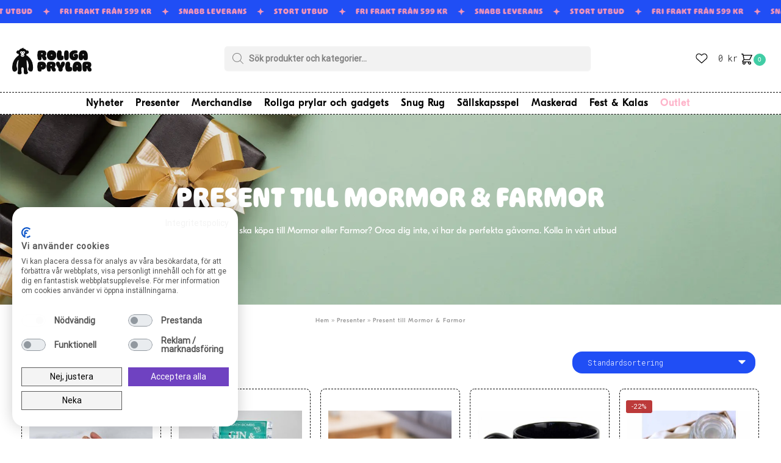

--- FILE ---
content_type: text/html; charset=UTF-8
request_url: https://www.roligaprylar.se/presenter/present-till-mormor-farmor/
body_size: 34047
content:
<!doctype html>
<html lang="sv-SE" prefix="og: https://ogp.me/ns#">
<head>
<meta charset="UTF-8">
<meta name="viewport" content="height=device-height, width=device-width, initial-scale=1">
<link rel="profile" href="https://gmpg.org/xfn/11">



<!-- Sökmotoroptimering av Rank Math – https://rankmath.com/ -->
<title>Present till Mormor &amp; Farmor - Roliga Prylar</title>
<meta name="description" content="Osäker på vad du ska köpa till Mormor eller Farmor? Oroa dig inte, vi har de perfekta gåvorna. Kolla in vårt utbud"/>
<meta name="robots" content="follow, index, max-snippet:-1, max-video-preview:-1, max-image-preview:large"/>
<link rel="canonical" href="https://www.roligaprylar.se/presenter/present-till-mormor-farmor/" />
<meta property="og:locale" content="sv_SE" />
<meta property="og:type" content="article" />
<meta property="og:title" content="Present till Mormor &amp; Farmor - Roliga Prylar" />
<meta property="og:description" content="Osäker på vad du ska köpa till Mormor eller Farmor? Oroa dig inte, vi har de perfekta gåvorna. Kolla in vårt utbud" />
<meta property="og:url" content="https://www.roligaprylar.se/presenter/present-till-mormor-farmor/" />
<meta property="og:site_name" content="Roliga Prylar" />
<meta property="og:image" content="https://www.roligaprylar.se/wp-content/uploads/sites/7/presenter2.webp" />
<meta property="og:image:secure_url" content="https://www.roligaprylar.se/wp-content/uploads/sites/7/presenter2.webp" />
<meta property="og:image:width" content="2000" />
<meta property="og:image:height" content="640" />
<meta property="og:image:type" content="image/webp" />
<meta name="twitter:card" content="summary_large_image" />
<meta name="twitter:title" content="Present till Mormor &amp; Farmor - Roliga Prylar" />
<meta name="twitter:description" content="Osäker på vad du ska köpa till Mormor eller Farmor? Oroa dig inte, vi har de perfekta gåvorna. Kolla in vårt utbud" />
<meta name="twitter:label1" content="Produkter" />
<meta name="twitter:data1" content="67" />
<script type="application/ld+json" class="rank-math-schema">{"@context":"https://schema.org","@graph":[{"@type":"Organization","@id":"https://www.roligaprylar.se/#organization","name":"Roliga Prylar"},{"@type":"WebSite","@id":"https://www.roligaprylar.se/#website","url":"https://www.roligaprylar.se","name":"Roliga Prylar","publisher":{"@id":"https://www.roligaprylar.se/#organization"},"inLanguage":"sv-SE"},{"@type":"BreadcrumbList","@id":"https://www.roligaprylar.se/presenter/present-till-mormor-farmor/#breadcrumb","itemListElement":[{"@type":"ListItem","position":"1","item":{"@id":"https://www.roligaprylar.se/","name":"Hem"}},{"@type":"ListItem","position":"2","item":{"@id":"https://www.roligaprylar.se/presenter/","name":"Presenter"}},{"@type":"ListItem","position":"3","item":{"@id":"https://www.roligaprylar.se/presenter/present-till-mormor-farmor/","name":"Present till Mormor &amp; Farmor"}}]},{"@type":"CollectionPage","@id":"https://www.roligaprylar.se/presenter/present-till-mormor-farmor/#webpage","url":"https://www.roligaprylar.se/presenter/present-till-mormor-farmor/","name":"Present till Mormor &amp; Farmor - Roliga Prylar","isPartOf":{"@id":"https://www.roligaprylar.se/#website"},"inLanguage":"sv-SE","breadcrumb":{"@id":"https://www.roligaprylar.se/presenter/present-till-mormor-farmor/#breadcrumb"}}]}</script>
<!-- /Rank Math SEO-tillägg för WordPress -->

<link rel='dns-prefetch' href='//static.klaviyo.com' />
<link rel='dns-prefetch' href='//consent.cookiefirst.com' />
<link rel='dns-prefetch' href='//t.adii.se' />
<link rel='dns-prefetch' href='//stackpath.bootstrapcdn.com' />
<link rel='stylesheet' id='menu-icons-extra-css' href='https://www.roligaprylar.se/wp-content/plugins/menu-icons/css/extra.min.css?ver=0.13.9' type='text/css' media='all' />
<link rel='stylesheet' id='wp-block-library-css' href='https://www.roligaprylar.se/wp-includes/css/dist/block-library/style.min.css?ver=6.4.7' type='text/css' media='all' />
<style id='rank-math-toc-block-style-inline-css' type='text/css'>
.wp-block-rank-math-toc-block nav ol{counter-reset:item}.wp-block-rank-math-toc-block nav ol li{display:block}.wp-block-rank-math-toc-block nav ol li:before{content:counters(item, ".") " ";counter-increment:item}

</style>
<style id='classic-theme-styles-inline-css' type='text/css'>
/*! This file is auto-generated */
.wp-block-button__link{color:#fff;background-color:#32373c;border-radius:9999px;box-shadow:none;text-decoration:none;padding:calc(.667em + 2px) calc(1.333em + 2px);font-size:1.125em}.wp-block-file__button{background:#32373c;color:#fff;text-decoration:none}
</style>
<style id='global-styles-inline-css' type='text/css'>
body{--wp--preset--color--black: #000000;--wp--preset--color--cyan-bluish-gray: #abb8c3;--wp--preset--color--white: #ffffff;--wp--preset--color--pale-pink: #f78da7;--wp--preset--color--vivid-red: #cf2e2e;--wp--preset--color--luminous-vivid-orange: #ff6900;--wp--preset--color--luminous-vivid-amber: #fcb900;--wp--preset--color--light-green-cyan: #7bdcb5;--wp--preset--color--vivid-green-cyan: #00d084;--wp--preset--color--pale-cyan-blue: #8ed1fc;--wp--preset--color--vivid-cyan-blue: #0693e3;--wp--preset--color--vivid-purple: #9b51e0;--wp--preset--gradient--vivid-cyan-blue-to-vivid-purple: linear-gradient(135deg,rgba(6,147,227,1) 0%,rgb(155,81,224) 100%);--wp--preset--gradient--light-green-cyan-to-vivid-green-cyan: linear-gradient(135deg,rgb(122,220,180) 0%,rgb(0,208,130) 100%);--wp--preset--gradient--luminous-vivid-amber-to-luminous-vivid-orange: linear-gradient(135deg,rgba(252,185,0,1) 0%,rgba(255,105,0,1) 100%);--wp--preset--gradient--luminous-vivid-orange-to-vivid-red: linear-gradient(135deg,rgba(255,105,0,1) 0%,rgb(207,46,46) 100%);--wp--preset--gradient--very-light-gray-to-cyan-bluish-gray: linear-gradient(135deg,rgb(238,238,238) 0%,rgb(169,184,195) 100%);--wp--preset--gradient--cool-to-warm-spectrum: linear-gradient(135deg,rgb(74,234,220) 0%,rgb(151,120,209) 20%,rgb(207,42,186) 40%,rgb(238,44,130) 60%,rgb(251,105,98) 80%,rgb(254,248,76) 100%);--wp--preset--gradient--blush-light-purple: linear-gradient(135deg,rgb(255,206,236) 0%,rgb(152,150,240) 100%);--wp--preset--gradient--blush-bordeaux: linear-gradient(135deg,rgb(254,205,165) 0%,rgb(254,45,45) 50%,rgb(107,0,62) 100%);--wp--preset--gradient--luminous-dusk: linear-gradient(135deg,rgb(255,203,112) 0%,rgb(199,81,192) 50%,rgb(65,88,208) 100%);--wp--preset--gradient--pale-ocean: linear-gradient(135deg,rgb(255,245,203) 0%,rgb(182,227,212) 50%,rgb(51,167,181) 100%);--wp--preset--gradient--electric-grass: linear-gradient(135deg,rgb(202,248,128) 0%,rgb(113,206,126) 100%);--wp--preset--gradient--midnight: linear-gradient(135deg,rgb(2,3,129) 0%,rgb(40,116,252) 100%);--wp--preset--font-size--small: 13px;--wp--preset--font-size--medium: 20px;--wp--preset--font-size--large: 36px;--wp--preset--font-size--x-large: 42px;--wp--preset--spacing--20: 0.44rem;--wp--preset--spacing--30: 0.67rem;--wp--preset--spacing--40: 1rem;--wp--preset--spacing--50: 1.5rem;--wp--preset--spacing--60: 2.25rem;--wp--preset--spacing--70: 3.38rem;--wp--preset--spacing--80: 5.06rem;--wp--preset--shadow--natural: 6px 6px 9px rgba(0, 0, 0, 0.2);--wp--preset--shadow--deep: 12px 12px 50px rgba(0, 0, 0, 0.4);--wp--preset--shadow--sharp: 6px 6px 0px rgba(0, 0, 0, 0.2);--wp--preset--shadow--outlined: 6px 6px 0px -3px rgba(255, 255, 255, 1), 6px 6px rgba(0, 0, 0, 1);--wp--preset--shadow--crisp: 6px 6px 0px rgba(0, 0, 0, 1);}:where(.is-layout-flex){gap: 0.5em;}:where(.is-layout-grid){gap: 0.5em;}body .is-layout-flow > .alignleft{float: left;margin-inline-start: 0;margin-inline-end: 2em;}body .is-layout-flow > .alignright{float: right;margin-inline-start: 2em;margin-inline-end: 0;}body .is-layout-flow > .aligncenter{margin-left: auto !important;margin-right: auto !important;}body .is-layout-constrained > .alignleft{float: left;margin-inline-start: 0;margin-inline-end: 2em;}body .is-layout-constrained > .alignright{float: right;margin-inline-start: 2em;margin-inline-end: 0;}body .is-layout-constrained > .aligncenter{margin-left: auto !important;margin-right: auto !important;}body .is-layout-constrained > :where(:not(.alignleft):not(.alignright):not(.alignfull)){max-width: var(--wp--style--global--content-size);margin-left: auto !important;margin-right: auto !important;}body .is-layout-constrained > .alignwide{max-width: var(--wp--style--global--wide-size);}body .is-layout-flex{display: flex;}body .is-layout-flex{flex-wrap: wrap;align-items: center;}body .is-layout-flex > *{margin: 0;}body .is-layout-grid{display: grid;}body .is-layout-grid > *{margin: 0;}:where(.wp-block-columns.is-layout-flex){gap: 2em;}:where(.wp-block-columns.is-layout-grid){gap: 2em;}:where(.wp-block-post-template.is-layout-flex){gap: 1.25em;}:where(.wp-block-post-template.is-layout-grid){gap: 1.25em;}.has-black-color{color: var(--wp--preset--color--black) !important;}.has-cyan-bluish-gray-color{color: var(--wp--preset--color--cyan-bluish-gray) !important;}.has-white-color{color: var(--wp--preset--color--white) !important;}.has-pale-pink-color{color: var(--wp--preset--color--pale-pink) !important;}.has-vivid-red-color{color: var(--wp--preset--color--vivid-red) !important;}.has-luminous-vivid-orange-color{color: var(--wp--preset--color--luminous-vivid-orange) !important;}.has-luminous-vivid-amber-color{color: var(--wp--preset--color--luminous-vivid-amber) !important;}.has-light-green-cyan-color{color: var(--wp--preset--color--light-green-cyan) !important;}.has-vivid-green-cyan-color{color: var(--wp--preset--color--vivid-green-cyan) !important;}.has-pale-cyan-blue-color{color: var(--wp--preset--color--pale-cyan-blue) !important;}.has-vivid-cyan-blue-color{color: var(--wp--preset--color--vivid-cyan-blue) !important;}.has-vivid-purple-color{color: var(--wp--preset--color--vivid-purple) !important;}.has-black-background-color{background-color: var(--wp--preset--color--black) !important;}.has-cyan-bluish-gray-background-color{background-color: var(--wp--preset--color--cyan-bluish-gray) !important;}.has-white-background-color{background-color: var(--wp--preset--color--white) !important;}.has-pale-pink-background-color{background-color: var(--wp--preset--color--pale-pink) !important;}.has-vivid-red-background-color{background-color: var(--wp--preset--color--vivid-red) !important;}.has-luminous-vivid-orange-background-color{background-color: var(--wp--preset--color--luminous-vivid-orange) !important;}.has-luminous-vivid-amber-background-color{background-color: var(--wp--preset--color--luminous-vivid-amber) !important;}.has-light-green-cyan-background-color{background-color: var(--wp--preset--color--light-green-cyan) !important;}.has-vivid-green-cyan-background-color{background-color: var(--wp--preset--color--vivid-green-cyan) !important;}.has-pale-cyan-blue-background-color{background-color: var(--wp--preset--color--pale-cyan-blue) !important;}.has-vivid-cyan-blue-background-color{background-color: var(--wp--preset--color--vivid-cyan-blue) !important;}.has-vivid-purple-background-color{background-color: var(--wp--preset--color--vivid-purple) !important;}.has-black-border-color{border-color: var(--wp--preset--color--black) !important;}.has-cyan-bluish-gray-border-color{border-color: var(--wp--preset--color--cyan-bluish-gray) !important;}.has-white-border-color{border-color: var(--wp--preset--color--white) !important;}.has-pale-pink-border-color{border-color: var(--wp--preset--color--pale-pink) !important;}.has-vivid-red-border-color{border-color: var(--wp--preset--color--vivid-red) !important;}.has-luminous-vivid-orange-border-color{border-color: var(--wp--preset--color--luminous-vivid-orange) !important;}.has-luminous-vivid-amber-border-color{border-color: var(--wp--preset--color--luminous-vivid-amber) !important;}.has-light-green-cyan-border-color{border-color: var(--wp--preset--color--light-green-cyan) !important;}.has-vivid-green-cyan-border-color{border-color: var(--wp--preset--color--vivid-green-cyan) !important;}.has-pale-cyan-blue-border-color{border-color: var(--wp--preset--color--pale-cyan-blue) !important;}.has-vivid-cyan-blue-border-color{border-color: var(--wp--preset--color--vivid-cyan-blue) !important;}.has-vivid-purple-border-color{border-color: var(--wp--preset--color--vivid-purple) !important;}.has-vivid-cyan-blue-to-vivid-purple-gradient-background{background: var(--wp--preset--gradient--vivid-cyan-blue-to-vivid-purple) !important;}.has-light-green-cyan-to-vivid-green-cyan-gradient-background{background: var(--wp--preset--gradient--light-green-cyan-to-vivid-green-cyan) !important;}.has-luminous-vivid-amber-to-luminous-vivid-orange-gradient-background{background: var(--wp--preset--gradient--luminous-vivid-amber-to-luminous-vivid-orange) !important;}.has-luminous-vivid-orange-to-vivid-red-gradient-background{background: var(--wp--preset--gradient--luminous-vivid-orange-to-vivid-red) !important;}.has-very-light-gray-to-cyan-bluish-gray-gradient-background{background: var(--wp--preset--gradient--very-light-gray-to-cyan-bluish-gray) !important;}.has-cool-to-warm-spectrum-gradient-background{background: var(--wp--preset--gradient--cool-to-warm-spectrum) !important;}.has-blush-light-purple-gradient-background{background: var(--wp--preset--gradient--blush-light-purple) !important;}.has-blush-bordeaux-gradient-background{background: var(--wp--preset--gradient--blush-bordeaux) !important;}.has-luminous-dusk-gradient-background{background: var(--wp--preset--gradient--luminous-dusk) !important;}.has-pale-ocean-gradient-background{background: var(--wp--preset--gradient--pale-ocean) !important;}.has-electric-grass-gradient-background{background: var(--wp--preset--gradient--electric-grass) !important;}.has-midnight-gradient-background{background: var(--wp--preset--gradient--midnight) !important;}.has-small-font-size{font-size: var(--wp--preset--font-size--small) !important;}.has-medium-font-size{font-size: var(--wp--preset--font-size--medium) !important;}.has-large-font-size{font-size: var(--wp--preset--font-size--large) !important;}.has-x-large-font-size{font-size: var(--wp--preset--font-size--x-large) !important;}
.wp-block-navigation a:where(:not(.wp-element-button)){color: inherit;}
:where(.wp-block-post-template.is-layout-flex){gap: 1.25em;}:where(.wp-block-post-template.is-layout-grid){gap: 1.25em;}
:where(.wp-block-columns.is-layout-flex){gap: 2em;}:where(.wp-block-columns.is-layout-grid){gap: 2em;}
.wp-block-pullquote{font-size: 1.5em;line-height: 1.6;}
</style>
<link rel='stylesheet' id='cookiefirst-plugin-css' href='https://www.roligaprylar.se/wp-content/plugins/cookiefirst-plugin/public/css/cookiefirst-plugin-public.css?ver=1.0.0' type='text/css' media='all' />
<link rel='stylesheet' id='mxproductupsell.css-css' href='https://www.roligaprylar.se/wp-content/plugins/mx-upsell-moresell-2/assets/mxproductupsell.css?ver=1769256603' type='text/css' media='all' />
<link rel='stylesheet' id='party_minimum_order_amount_style-css' href='https://www.roligaprylar.se/wp-content/plugins/party-minimum-order-amount/party_minimum_order_amount_style.css?ver=1.1.8' type='text/css' media='all' />
<link rel='stylesheet' id='purefun-settings-page-style-css' href='https://www.roligaprylar.se/wp-content/plugins/purefun-web-extender/pfwebextenderstyles.css?ver=6.4.7' type='text/css' media='all' />
<link rel='stylesheet' id='purefun-video-popup-style-css' href='https://www.roligaprylar.se/wp-content/plugins/purefun-web-extender//includes/purefun-video-popup/purefun-video-popup-style.css?ver=1.7.6' type='text/css' media='all' />
<link rel='stylesheet' id='purefun-rolling-banner-style-css' href='https://www.roligaprylar.se/wp-content/plugins/purefun-web-extender//includes/purefun-rolling-banner/purefun-rolling-banner-style.css?ver=1.7.6' type='text/css' media='all' />
<style id='woocommerce-inline-inline-css' type='text/css'>
.woocommerce form .form-row .required { visibility: visible; }
</style>
<link rel='stylesheet' id='purefun-newsletter-checkout-style-css' href='https://www.roligaprylar.se/wp-content/plugins/purefun-web-extender/includes/purefun-newsletter-checkout/purefun-newsletter-checkout.css?ver=1.7.6' type='text/css' media='all' />
<link rel='stylesheet' id='purefun-wishlist-css' href='https://www.roligaprylar.se/wp-content/plugins/purefun-web-extender/includes/purefun-wishlist//purefun-wishlist.css?ver=1.7.6' type='text/css' media='all' />
<link rel='stylesheet' id='dgwt-wcas-style-css' href='https://www.roligaprylar.se/wp-content/plugins/ajax-search-for-woocommerce-premium/assets/css/style.min.css?ver=1.22.1' type='text/css' media='all' />
<link rel='stylesheet' id='shoptimizer-style-css' href='https://www.roligaprylar.se/wp-content/themes/shoptimizer/style.css?ver=2.6.4' type='text/css' media='all' />
<link rel='stylesheet' id='mx-custom-checkout-css' href='https://www.roligaprylar.se/wp-content/themes/roligaprylar-child/assets/mx-top-custom-checkout-styles.css?ver=2.6.4' type='text/css' media='all' />
<link rel='stylesheet' id='shoptimizer-child-style-css' href='https://www.roligaprylar.se/wp-content/themes/roligaprylar-child/style.css?ver=2.6.4' type='text/css' media='all' />
<link rel='stylesheet' id='mxbootstrapstyles-css' href='https://stackpath.bootstrapcdn.com/bootstrap/4.5.2/css/bootstrap.min.css?ver=2.6.4' type='text/css' media='all' />
<link rel='stylesheet' id='shoptimizer-main-min-css' href='https://www.roligaprylar.se/wp-content/themes/shoptimizer/assets/css/main/main.min.css?ver=2.6.3' type='text/css' media='all' />
<link rel='stylesheet' id='shoptimizer-blog-min-css' href='https://www.roligaprylar.se/wp-content/themes/shoptimizer/assets/css/main/blog.min.css?ver=2.6.3' type='text/css' media='all' />
<link rel='stylesheet' id='shoptimizer-modal-min-css' href='https://www.roligaprylar.se/wp-content/themes/shoptimizer/assets/css/main/modal.min.css?ver=2.6.3' type='text/css' media='all' />
<link rel='stylesheet' id='shoptimizer-dynamic-style-css' href='https://www.roligaprylar.se/wp-content/themes/shoptimizer/assets/css/main/dynamic.css?ver=2.6.3' type='text/css' media='all' />
<link rel='stylesheet' id='shoptimizer-blocks-min-css' href='https://www.roligaprylar.se/wp-content/themes/shoptimizer/assets/css/main/blocks.min.css?ver=2.6.3' type='text/css' media='all' />
<link rel='stylesheet' id='shoptimizer-woocommerce-min-css' href='https://www.roligaprylar.se/wp-content/themes/shoptimizer/assets/css/main/woocommerce.min.css?ver=2.6.3' type='text/css' media='all' />
<script type="text/javascript" src="https://www.roligaprylar.se/wp-includes/js/jquery/jquery.min.js?ver=3.7.1" id="jquery-core-js"></script>
<script type="text/javascript" src="https://www.roligaprylar.se/wp-includes/js/jquery/jquery-migrate.min.js?ver=3.4.1" id="jquery-migrate-js"></script>
<script type="text/javascript" src="https://www.roligaprylar.se/wp-content/plugins/cookiefirst-plugin/public/js/cookiefirst-plugin-public.js?ver=1.0.0" id="cookiefirst-plugin-js"></script>
<script type="text/javascript" src="https://consent.cookiefirst.com/sites/roligaprylar.se-3a4b7335-5242-4739-b06f-7108e2fcbaa8/consent.js?ver=6.4.7" id="cookiefirst-script-js"></script>
<script type="text/javascript" src="https://www.roligaprylar.se/wp-content/plugins/mx-upsell-moresell-2/assets/mxproductupsell.js?ver=1769256603" id="mxproductupsell.js-js"></script>
<script type="text/javascript" src="https://t.adii.se/init.js?ver=6.4.7" id="adrecord-tracking-script-js"></script>
<script type="text/javascript" src="https://www.roligaprylar.se/wp-content/plugins/woocommerce/assets/js/jquery-blockui/jquery.blockUI.min.js?ver=2.7.0-wc.8.6.3" id="jquery-blockui-js" defer="defer" data-wp-strategy="defer"></script>
<script type="text/javascript" id="wc-add-to-cart-js-extra">
/* <![CDATA[ */
var wc_add_to_cart_params = {"ajax_url":"\/wp-admin\/admin-ajax.php","wc_ajax_url":"\/?wc-ajax=%%endpoint%%","i18n_view_cart":"Tillagd","cart_url":"#","is_cart":"","cart_redirect_after_add":"no"};
/* ]]> */
</script>
<script type="text/javascript" src="https://www.roligaprylar.se/wp-content/plugins/woocommerce/assets/js/frontend/add-to-cart.min.js?ver=8.6.3" id="wc-add-to-cart-js" defer="defer" data-wp-strategy="defer"></script>
<script type="text/javascript" src="https://www.roligaprylar.se/wp-content/plugins/woocommerce/assets/js/js-cookie/js.cookie.min.js?ver=2.1.4-wc.8.6.3" id="js-cookie-js" defer="defer" data-wp-strategy="defer"></script>
<script type="text/javascript" id="woocommerce-js-extra">
/* <![CDATA[ */
var woocommerce_params = {"ajax_url":"\/wp-admin\/admin-ajax.php","wc_ajax_url":"\/?wc-ajax=%%endpoint%%"};
/* ]]> */
</script>
<script type="text/javascript" src="https://www.roligaprylar.se/wp-content/plugins/woocommerce/assets/js/frontend/woocommerce.min.js?ver=8.6.3" id="woocommerce-js" defer="defer" data-wp-strategy="defer"></script>
<script type="text/javascript" src="https://www.roligaprylar.se/wp-includes/js/dist/vendor/wp-polyfill-inert.min.js?ver=3.1.2" id="wp-polyfill-inert-js"></script>
<script type="text/javascript" src="https://www.roligaprylar.se/wp-includes/js/dist/vendor/regenerator-runtime.min.js?ver=0.14.0" id="regenerator-runtime-js"></script>
<script type="text/javascript" src="https://www.roligaprylar.se/wp-includes/js/dist/vendor/wp-polyfill.min.js?ver=3.15.0" id="wp-polyfill-js"></script>
<script type="text/javascript" src="https://www.roligaprylar.se/wp-includes/js/dist/hooks.min.js?ver=c6aec9a8d4e5a5d543a1" id="wp-hooks-js"></script>
<script type="text/javascript" id="wpm-js-extra">
/* <![CDATA[ */
var wpm = {"ajax_url":"https:\/\/www.roligaprylar.se\/wp-admin\/admin-ajax.php","root":"https:\/\/www.roligaprylar.se\/wp-json\/","nonce_wp_rest":"12c1a77523","nonce_ajax":"97d806b6d3"};
/* ]]> */
</script>
<script type="text/javascript" src="https://www.roligaprylar.se/wp-content/plugins/woocommerce-google-adwords-conversion-tracking-tag/js/public/wpm-public.p1.min.js?ver=1.40.1" id="wpm-js"></script>
<style type="text/css">
.ckit-badge_wrapper { font-size: 11px; position: absolute; z-index: 1; left: 10px; top: 10px; display: flex; flex-direction: column; align-items: flex-start; }
.product-details-wrapper .ckit-badge_wrapper { font-size: 12px; }
.ckit-badge_wrapper.ckit-badge-summery { position: unset; }
.sale-item.product-label + .ckit-badge_wrapper, .onsale + .ckit-badge_wrapper { top: 36px; }
.sale-item.product-label.type-circle + .ckit-badge_wrapper { top: 50px; }
.ckit-badge { padding: 3px 9px; margin-bottom: 5px; line-height: 15px; text-align: center; border-radius: 3px; opacity: 0.8; pointer-events: none; background: #e24ad3; color: #fff; }
.woocommerce-image__wrapper .product-label.type-circle { left: 10px; }
#commercegurus-pdp-gallery-wrapper { position: relative; }
#commercegurus-pdp-gallery-wrapper .ckit-badge_wrapper { z-index: 2; }
</style>
		<script type="text/javascript"> var commercekit_ajs = {"ajax_url":"\/?commercekit-ajax"}; var commercekit_pdp = {"pdp_thumbnails":4,"pdp_lightbox":1,"pdp_gallery_layout":"vertical-scroll","pdp_sticky_atc":0,"cgkit_sticky_hdr_class":"body.sticky-m header.site-header"}; var commercekit_as = []; </script>
	
<!-- This website runs the Product Feed ELITE for WooCommerce by AdTribes.io plugin -->
		<style>
			.dgwt-wcas-ico-magnifier,.dgwt-wcas-ico-magnifier-handler{max-width:20px}.dgwt-wcas-search-wrapp{max-width:600px}.dgwt-wcas-search-wrapp .dgwt-wcas-sf-wrapp input[type=search].dgwt-wcas-search-input,.dgwt-wcas-search-wrapp .dgwt-wcas-sf-wrapp input[type=search].dgwt-wcas-search-input:hover,.dgwt-wcas-search-wrapp .dgwt-wcas-sf-wrapp input[type=search].dgwt-wcas-search-input:focus{background-color:#f2f2f2}		</style>
		
	<noscript><style>.woocommerce-product-gallery{ opacity: 1 !important; }</style></noscript>
	
<!-- START Pixel Manager for WooCommerce -->
		<script>
			(window.wpmDataLayer = window.wpmDataLayer || {}).products = window.wpmDataLayer.products || {}
			window.wpmDataLayer.products                               = Object.assign(window.wpmDataLayer.products, {"17774":{"id":"17774","sku":"CHEWMUG","price":49,"brand":"","quantity":1,"dyn_r_ids":{"post_id":"17774","sku":"CHEWMUG","gpf":"woocommerce_gpf_17774","gla":"gla_17774"},"is_variable":false,"type":"simple","name":"Mugg Med Tuggummi","category":["25-\u00e5rs Present","30-\u00e5rs Present","40-\u00e5rs Present","Annorlunda Julklappar","Annorlunda Presenter","Back 2 Work","Billiga Julklappar","Billiga presenter","Black Friday","Inredning","Julklapp till 25-\u00e5ringen","Julklapp till 30-\u00e5ringen","Julklapp till 40-\u00e5ringen","Julklapp till Henne","Julklapp till Honom","Julklapp till Sv\u00e4rfar","Julklappar","Julklappar under 100 kronor","Julklappsspelet","Julklappsspelet 50kr","Mellandagsrea","OUTLET","OUTLET PRYLAR","Ovanliga Presenter","Present till L\u00e4rare","Present till Mormor &amp; Farmor","Presenter","Presenter till henne","Presenter under 100 kronor","Roliga Julklappar","Roliga muggar","Roliga Presenter"],"is_variation":false},"38002177":{"id":"38002177","sku":"GR630009","price":199,"brand":"","quantity":1,"dyn_r_ids":{"post_id":"38002177","sku":"GR630009","gpf":"woocommerce_gpf_38002177","gla":"gla_38002177"},"is_variable":false,"type":"simple","name":"\u00d6lsorter Scratch Off Bucket List","category":["18-\u00e5rs Present","25-\u00e5rs Present","Affischer","Annorlunda Presenter","Examenspresent","Farsdagspresent","G\u00e5 Bort Present","Inredningsdetaljer","Julklapp till Bror","Julklapp till F\u00f6r\u00e4ldrar","Julklapp till Henne","Julklapp till Honom","Julklapp till Pappa","\u00d6l","P\u00e5 V\u00e4ggen","Present till Kille","Present till Man","Present till Morfar &amp; Farfar","Present till par","Present till Pojkv\u00e4n","Presenter","Presenter till Hen","Roliga Prylar","Roliga Saker","Studentpresent","Till den som har allt"],"is_variation":false},"38021406":{"id":"38021406","sku":"RU16","price":349,"brand":"","quantity":1,"dyn_r_ids":{"post_id":"38021406","sku":"RU16","gpf":"woocommerce_gpf_38021406","gla":"gla_38021406"},"is_variable":false,"type":"simple","name":"Kalligrafi Presentset","category":["40-\u00e5rs Present","50-\u00e5rs Present","60-\u00e5rs Present","Annorlunda Julklappar","Coola Prylar","Exklusiva Presenter","Farsdagspresent","Inredning","Julklapp till 40-\u00e5ringen","Julklapp till 50-\u00e5ringen","Julklapp till 60-\u00e5ringen","Julklapp till Farfar &amp; Morfar","Julklapp till Mamma","Julklapp till Mormor &amp; Farmor","Julklappar","Julklappar under 500 kronor","Julklappsrea","Kontorsinredning","P\u00e5 Skrivbordet","Present till L\u00e4rare","Present till Mamma","Present till Morfar &amp; Farfar","Present till Mormor &amp; Farmor","Presenter","Presenter till F\u00f6retag och Anst\u00e4llda","Presenter till honom","Presenter under 300 kronor","Presenter under 500 kronor","Till den som har allt","\u00c5rets Julklappar"],"is_variation":false},"19935":{"id":"19935","sku":"GR650040","price":129,"brand":"","quantity":1,"dyn_r_ids":{"post_id":"19935","sku":"GR650040","gpf":"woocommerce_gpf_19935","gla":"gla_19935"},"is_variable":false,"type":"simple","name":"Badbomb Kaffeb\u00f6nor","category":["40-\u00e5rs Present","50-\u00e5rs Present","60-\u00e5rs Present","Badprylar","Badrumsinredning","Fritid","Inredning","Julklapp till 30-\u00e5ringen","Julklapp till 40-\u00e5ringen","Julklapp till 50-\u00e5ringen","Julklapp till Barn","Julklapp till Farfar &amp; Morfar","Julklapp till F\u00f6r\u00e4ldrar","Julklapp till Henne","Julklapp till Kvinna","Julklapp till Mamma","Julklapp till Mormor &amp; Farmor","Julklapp till Mormor\/Farmor","Julklapp till Syster","Julklappar","Julklappar under 300 kronor","Julklappsspelet 150kr","Kroppsv\u00e5rd","Present till Kille","Present till Morfar &amp; Farfar","Present till Mormor &amp; Farmor","Presenter","Presenter under 200 kronor","Roliga Julklappar"],"is_variation":false}})
		</script>
		
		<script >

			window.wpmDataLayer = window.wpmDataLayer || {}
			window.wpmDataLayer = Object.assign(window.wpmDataLayer, {"cart":{},"cart_item_keys":{},"version":{"number":"1.40.1","pro":false,"eligible_for_updates":false,"distro":"fms","beta":false},"pixels":{"google":{"linker":{"settings":null},"user_id":false,"ads":{"conversionIds":{"AW-11406564302":"mhXUCJKRvfUYEM63ib8q"},"dynamic_remarketing":{"status":true,"id_type":"sku","send_events_with_parent_ids":true},"google_business_vertical":"retail","phone_conversion_label":"","phone_conversion_number":""},"analytics":{"ga4":{"measurement_id":"G-YW0FN3Z181","parameters":{},"mp_active":false,"debug_mode":false,"page_load_time_tracking":false},"id_type":"post_id","eec":false}}},"shop":{"list_name":"Product Category | Presenter | Present till Mormor & Farmor","list_id":"product_category.presenter.present-till-mormor-farmor","page_type":"product_category","currency":"SEK","selectors":{"addToCart":[],"beginCheckout":[]},"order_duplication_prevention":true,"view_item_list_trigger":{"test_mode":false,"background_color":"green","opacity":0.5,"repeat":true,"timeout":1000,"threshold":0.8},"variations_output":true},"general":{"user_logged_in":false,"scroll_tracking_thresholds":[],"page_id":19935,"exclude_domains":[],"server_2_server":{"active":false,"ip_exclude_list":[]},"cookie_consent_mgmt":{"explicit_consent":false}}})

		</script>

		
<!-- END Pixel Manager for WooCommerce -->
<link rel="icon" href="https://www.roligaprylar.se/wp-content/uploads/sites/7/cropped-roligprylar-logo-mini-32x32.png" sizes="32x32" />
<link rel="icon" href="https://www.roligaprylar.se/wp-content/uploads/sites/7/cropped-roligprylar-logo-mini-192x192.png" sizes="192x192" />
<link rel="apple-touch-icon" href="https://www.roligaprylar.se/wp-content/uploads/sites/7/cropped-roligprylar-logo-mini-180x180.png" />
<meta name="msapplication-TileImage" content="https://www.roligaprylar.se/wp-content/uploads/sites/7/cropped-roligprylar-logo-mini-270x270.png" />
		<style type="text/css" id="wp-custom-css">
			#purefun-rolling-banner .banner-content .scrolling-text span {
font-family: OhnoSoftieBold!important;
font-weight: 600;
font-size: 14px;
}
@media (max-width: 992px) {
footer.site-footer {
    padding: 2.5rem 0 1rem 0;
    text-align: center;
}
}

.shoptimizer-archive .badge-video {
right: 10px !important;
left: unset !important;
}

.video-below-price {
position: absolute;
right: 0;
margin-top: -8px;
}

@media (max-width: 770px){
.video-below-price{
margin-top: 20px
}
}

body .rp-price del {
    display: block !important; 
}
body .price del {
     display: inline !important;
}


body .rp-price del .amount {
    color:black !important;
}
body ul.products li.product .price del .amount {
color:black !important;
}
body ul.products li.product .price ins .amount {
color:#ac0909 !important;
}

body .rp-price ins .amount {
    color:#ac0909 !important;
}
body .price del {
    margin-right: 8px;
    opacity: .5;
    font-size: 15px;
}
.woocommerce-loop-product__title {
    height: 20px;
    overflow: hidden;
    text-overflow: ellipsis;
    padding: 2px;
    line-height: normal;
}		</style>
		<style id="kirki-inline-styles">.site-header .custom-logo-link img{height:44px;}.is_stuck .logo-mark{width:104px;}.is_stuck .primary-navigation.with-logo .menu-primary-menu-container{margin-left:104px;}.price ins, .summary .yith-wcwl-add-to-wishlist a:before, .site .commercekit-wishlist a i:before, .commercekit-wishlist-table .price, .commercekit-wishlist-table .price ins, .commercekit-ajs-product-price, .commercekit-ajs-product-price ins, .widget-area .widget.widget_categories a:hover, #secondary .widget ul li a:hover, #secondary.widget-area .widget li.chosen a, .widget-area .widget a:hover, #secondary .widget_recent_comments ul li a:hover, .woocommerce-pagination .page-numbers li .page-numbers.current, div.product p.price, body:not(.mobile-toggled) .main-navigation ul.menu li.full-width.menu-item-has-children ul li.highlight > a, body:not(.mobile-toggled) .main-navigation ul.menu li.full-width.menu-item-has-children ul li.highlight > a:hover, #secondary .widget ins span.amount, #secondary .widget ins span.amount span, .search-results article h2 a:hover{color:#dc9814;}.spinner > div, .widget_price_filter .ui-slider .ui-slider-range, .widget_price_filter .ui-slider .ui-slider-handle, #page .woocommerce-tabs ul.tabs li span, #secondary.widget-area .widget .tagcloud a:hover, .widget-area .widget.widget_product_tag_cloud a:hover, footer .mc4wp-form input[type="submit"], #payment .payment_methods li.woocommerce-PaymentMethod > input[type=radio]:first-child:checked + label:before, #payment .payment_methods li.wc_payment_method > input[type=radio]:first-child:checked + label:before, #shipping_method > li > input[type=radio]:first-child:checked + label:before, ul#shipping_method li:only-child label:before, .image-border .elementor-image:after, ul.products li.product .yith-wcwl-wishlistexistsbrowse a:before, ul.products li.product .yith-wcwl-wishlistaddedbrowse a:before, ul.products li.product .yith-wcwl-add-button a:before, .summary .yith-wcwl-add-to-wishlist a:before, li.product .commercekit-wishlist a em.cg-wishlist-t:before, li.product .commercekit-wishlist a em.cg-wishlist:before, .site .commercekit-wishlist a i:before, .summary .commercekit-wishlist a i.cg-wishlist-t:before, #page .woocommerce-tabs ul.tabs li a span, .commercekit-atc-tab-links li a span, .main-navigation ul li a span strong, .widget_layered_nav ul.woocommerce-widget-layered-nav-list li.chosen:before{background-color:#dc9814;}.woocommerce-tabs .tabs li a::after, .commercekit-atc-tab-links li a:after{border-color:#dc9814;}a{color:#1e68c4;}a:hover{color:#111;}body{background-color:#fff;}.col-full.topbar-wrapper{background-color:#204ef5;border-bottom-color:rgba(237, 237, 237, 0.01);}.top-bar, .top-bar a{color:#f093ba;}body:not(.header-4) .site-header, .header-4-container{background-color:#ffffff;}.fa.menu-item, .ri.menu-item{border-left-color:#eee;}.header-4 .search-trigger span{border-right-color:#eee;}.header-widget-region{background-color:#dc9814;}.header-widget-region, .header-widget-region a{color:#fff;}.button, .button:hover, .commercekit-wishlist-table button, input[type=submit], ul.products li.product .button, ul.products li.product .added_to_cart, ul.wc-block-grid__products .wp-block-button__link, ul.wc-block-grid__products .wp-block-button__link:hover, .site .widget_shopping_cart a.button.checkout, .woocommerce #respond input#submit.alt, .main-navigation ul.menu ul li a.button, .main-navigation ul.menu ul li a.button:hover, body .main-navigation ul.menu li.menu-item-has-children.full-width > .sub-menu-wrapper li a.button:hover, .main-navigation ul.menu li.menu-item-has-children.full-width > .sub-menu-wrapper li:hover a.added_to_cart, .site div.wpforms-container-full .wpforms-form button[type=submit], .product .cart .single_add_to_cart_button, .woocommerce-cart p.return-to-shop a, .elementor-row .feature p a, .image-feature figcaption span{color:#ffffff;}.single-product div.product form.cart .button.added::before{background-color:#ffffff;}.button, input[type=submit], ul.products li.product .button, .commercekit-wishlist-table button, .woocommerce #respond input#submit.alt, .product .cart .single_add_to_cart_button, .widget_shopping_cart a.button.checkout, .main-navigation ul.menu li.menu-item-has-children.full-width > .sub-menu-wrapper li a.added_to_cart, .site div.wpforms-container-full .wpforms-form button[type=submit], ul.products li.product .added_to_cart, ul.wc-block-grid__products .wp-block-button__link, .woocommerce-cart p.return-to-shop a, .elementor-row .feature a, .image-feature figcaption span{background-color:#04a777;}.widget_shopping_cart a.button.checkout{border-color:#04a777;}.button:hover, [type="submit"]:hover, .commercekit-wishlist-table button:hover, ul.products li.product .button:hover, #place_order[type="submit"]:hover, body .woocommerce #respond input#submit.alt:hover, .product .cart .single_add_to_cart_button:hover, .main-navigation ul.menu li.menu-item-has-children.full-width > .sub-menu-wrapper li a.added_to_cart:hover, .site div.wpforms-container-full .wpforms-form button[type=submit]:hover, .site div.wpforms-container-full .wpforms-form button[type=submit]:focus, ul.products li.product .added_to_cart:hover, ul.wc-block-grid__products .wp-block-button__link:hover, .widget_shopping_cart a.button.checkout:hover, .woocommerce-cart p.return-to-shop a:hover{background-color:#04a777;}.widget_shopping_cart a.button.checkout:hover{border-color:#04a777;}.onsale, .product-label, .wc-block-grid__product-onsale{background-color:#ac0909;color:#fff;}.content-area .summary .onsale{color:#ac0909;}.summary .product-label:before, .product-details-wrapper .product-label:before{border-right-color:#ac0909;}.entry-content .testimonial-entry-title:after, .cart-summary .widget li strong::before, p.stars.selected a.active::before, p.stars:hover a::before, p.stars.selected a:not(.active)::before{color:#ee9e13;}.star-rating > span:before{background-color:#ee9e13;}header.woocommerce-products-header, .shoptimizer-category-banner{background-color:#f093ba;}.term-description p, .term-description a, .term-description a:hover, .shoptimizer-category-banner h1, .shoptimizer-category-banner .taxonomy-description p{color:#ffffff;}.single-product .site-content .col-full{background-color:#ffffff;}.call-back-feature a{background-color:#ffd80a;color:#fff;}ul.checkout-bar:before, .woocommerce-checkout .checkout-bar li.active:after, ul.checkout-bar li.visited:after{background-color:#3bb54a;}.below-content .widget .ri{color:#000000;}.below-content .widget svg{stroke:#000000;}footer.site-footer, footer.copyright{background-color:#ffffff;color:#000000;}.site footer.site-footer .widget .widget-title, .site-footer .widget.widget_block h2{color:#000000;}footer.site-footer a:not(.button), footer.copyright a{color:#000000;}footer.site-footer a:not(.button):hover, footer.copyright a:hover{color:#000000;}footer.site-footer li a:after{border-color:#000000;}.top-bar{font-size:12px;}.menu-primary-menu-container > ul > li > a span:before{border-color:#ffffff;}.secondary-navigation .menu a, .ri.menu-item:before, .fa.menu-item:before{color:#404040;}.secondary-navigation .icon-wrapper svg{stroke:#404040;}.site-header-cart a.cart-contents .count, .site-header-cart a.cart-contents .count:after{border-color:#000000;}.site-header-cart a.cart-contents .count, .shoptimizer-cart-icon i{color:#000000;}.site-header-cart a.cart-contents:hover .count, .site-header-cart a.cart-contents:hover .count{background-color:#000000;}.site-header-cart .cart-contents{color:#000000;}.site-header-cart a.cart-contents .shoptimizer-cart-icon .mini-count{background-color:#2cc414;border-color:#1da208;}.header-widget-region .widget{padding-top:12px;padding-bottom:12px;}.site .header-widget-region p, .site .header-widget-region li{font-size:14px;}.col-full, .single-product .site-content .shoptimizer-sticky-add-to-cart .col-full, body .woocommerce-message, .single-product .site-content .commercekit-sticky-add-to-cart .col-full{max-width:1177px;}.product-details-wrapper, .single-product .woocommerce-Tabs-panel, .single-product .archive-header .woocommerce-breadcrumb, .plp-below.archive.woocommerce .archive-header .woocommerce-breadcrumb, .related.products, .site-content #sspotReviews, .upsells.products, .composite_summary, .composite_wrap{max-width:calc(1177px + 5.2325em);}.main-navigation ul li.menu-item-has-children.full-width .container, .single-product .woocommerce-error{max-width:1177px;}.below-content .col-full, footer .col-full{max-width:calc(1177px + 40px);}#secondary{width:0%;}.content-area{width:100%;}body, button, input, select, option, textarea, h6{font-family:Roboto;}.menu-primary-menu-container > ul > li > a, .site-header-cart .cart-contents{font-family:sans-serif;font-size:15px;letter-spacing:0px;}.main-navigation ul.menu ul li > a, .main-navigation ul.nav-menu ul li > a{font-family:sans-serif;}.main-navigation ul.menu li.menu-item-has-children.full-width > .sub-menu-wrapper li.menu-item-has-children > a, .main-navigation ul.menu li.menu-item-has-children.full-width > .sub-menu-wrapper li.heading > a{font-family:sans-serif;font-size:15px;font-weight:600;letter-spacing:0px;color:#111;}.entry-content{font-family:sans-serif;}h1{font-family:sans-serif;}h2{font-family:sans-serif;}h3{font-family:sans-serif;}h4{font-family:sans-serif;}h5{font-family:sans-serif;}blockquote p{font-family:sans-serif;}.widget .widget-title, .widget .widgettitle, .widget.widget_block h2{font-family:sans-serif;font-size:15px;font-weight:600;}body.single-post h1{font-family:sans-serif;}.term-description, .shoptimizer-category-banner .taxonomy-description{font-family:sans-serif;}.content-area ul.products li.product .woocommerce-loop-product__title, .content-area ul.products li.product h2, ul.products li.product .woocommerce-loop-product__title, ul.products li.product .woocommerce-loop-product__title, .main-navigation ul.menu ul li.product .woocommerce-loop-product__title a, .wc-block-grid__product .wc-block-grid__product-title{font-family:sans-serif;font-size:15px;font-weight:600;}.summary h1{font-family:sans-serif;font-weight:600;}body .woocommerce #respond input#submit.alt, body .woocommerce a.button.alt, body .woocommerce button.button.alt, body .woocommerce input.button.alt, .product .cart .single_add_to_cart_button, .shoptimizer-sticky-add-to-cart__content-button a.button, .widget_shopping_cart a.button.checkout, #cgkit-tab-commercekit-sticky-atc-title button, #cgkit-mobile-commercekit-sticky-atc button{font-family:Roboto Mono;font-size:15px;font-weight:300;letter-spacing:2px;text-transform:none;}@media (max-width: 992px){.main-header, .site-branding{height:60px;}.main-header .site-header-cart{top:calc(-14px + 60px / 2);}.sticky-m .mobile-filter, .sticky-m #cgkitpf-horizontal{top:60px;}.sticky-m .commercekit-atc-sticky-tabs{top:calc(60px - 1px);}.m-search-bh.sticky-m .commercekit-atc-sticky-tabs, .m-search-toggled.sticky-m .commercekit-atc-sticky-tabs{top:calc(60px + 60px - 1px);}.m-search-bh.sticky-m .mobile-filter, .m-search-toggled.sticky-m .mobile-filter, .m-search-bh.sticky-m #cgkitpf-horizontal, .m-search-toggled.sticky-m #cgkitpf-horizontal{top:calc(60px + 60px);}.sticky-m .cg-layout-vertical-scroll .cg-thumb-swiper{top:calc(60px + 10px);}body.theme-shoptimizer .site-header .custom-logo-link img, body.wp-custom-logo .site-header .custom-logo-link img{height:28px;}.m-search-bh .site-search, .m-search-toggled .site-search, .site-branding button.menu-toggle, .site-branding button.menu-toggle:hover{background-color:#ffffff;}.menu-toggle .bar, .site-header-cart a.cart-contents:hover .count{background-color:#111;}.menu-toggle .bar-text, .menu-toggle:hover .bar-text, .site-header-cart a.cart-contents .count{color:#111;}.mobile-search-toggle svg, .mobile-myaccount svg{stroke:#111;}.site-header-cart a.cart-contents:hover .count{background-color:#000000;}.site-header-cart a.cart-contents:not(:hover) .count{color:#000000;}.shoptimizer-cart-icon svg{stroke:#000000;}.site-header .site-header-cart a.cart-contents .count, .site-header-cart a.cart-contents .count:after{border-color:#000000;}.col-full-nav{background-color:#ffffff;}.main-navigation ul li a, body .main-navigation ul.menu > li.menu-item-has-children > span.caret::after, .main-navigation .woocommerce-loop-product__title, .main-navigation ul.menu li.product, body .main-navigation ul.menu li.menu-item-has-children.full-width>.sub-menu-wrapper li h6 a, body .main-navigation ul.menu li.menu-item-has-children.full-width>.sub-menu-wrapper li h6 a:hover, .main-navigation ul.products li.product .price, body .main-navigation ul.menu li.menu-item-has-children li.menu-item-has-children span.caret, body.mobile-toggled .main-navigation ul.menu li.menu-item-has-children.full-width > .sub-menu-wrapper li p.product__categories a, body.mobile-toggled ul.products li.product p.product__categories a, body li.menu-item-product p.product__categories, main-navigation ul.menu li.menu-item-has-children.full-width > .sub-menu-wrapper li.menu-item-has-children > a, .main-navigation ul.menu li.menu-item-has-children.full-width > .sub-menu-wrapper li.heading > a, .mobile-extra, .mobile-extra h4, .mobile-extra a:not(.button){color:#000000;}.main-navigation ul.menu li.menu-item-has-children span.caret::after{background-color:#000000;}.main-navigation ul.menu > li.menu-item-has-children.dropdown-open > .sub-menu-wrapper{border-bottom-color:#eee;}}@media (min-width: 993px){.col-full-nav{background-color:#ffffff;}.col-full.main-header{padding-top:0px;padding-bottom:4px;}.menu-primary-menu-container > ul > li > a, .site-header-cart, .logo-mark{line-height:56px;}.site-header-cart, .menu-primary-menu-container > ul > li.menu-button{height:56px;}.menu-primary-menu-container > ul > li > a{color:#000000;}.main-navigation ul.menu > li.menu-item-has-children > a::after{background-color:#000000;}.menu-primary-menu-container > ul.menu:hover > li > a{opacity:0.65;}.main-navigation ul.menu ul.sub-menu{background-color:#fff;}.main-navigation ul.menu ul li a, .main-navigation ul.nav-menu ul li a{color:#323232;}.main-navigation ul.menu ul a:hover{color:#dc9814;}.shoptimizer-cart-icon svg{stroke:#000000;}.site-header-cart a.cart-contents:hover .count{color:#fff;}body.header-4:not(.full-width-header) .header-4-inner, .summary form.cart.commercekit_sticky-atc .commercekit-pdp-sticky-inner, .commercekit-atc-sticky-tabs ul.commercekit-atc-tab-links, .h-ckit-filters.no-woocommerce-sidebar .commercekit-product-filters{max-width:1177px;}}@media (min-width: 992px){.top-bar .textwidget{padding-top:10px;padding-bottom:10px;}}/* cyrillic-ext */
@font-face {
  font-family: 'Roboto';
  font-style: normal;
  font-weight: 400;
  font-stretch: normal;
  font-display: swap;
  src: url(https://www.roligaprylar.se/wp-content/fonts/roboto/font) format('woff');
  unicode-range: U+0460-052F, U+1C80-1C8A, U+20B4, U+2DE0-2DFF, U+A640-A69F, U+FE2E-FE2F;
}
/* cyrillic */
@font-face {
  font-family: 'Roboto';
  font-style: normal;
  font-weight: 400;
  font-stretch: normal;
  font-display: swap;
  src: url(https://www.roligaprylar.se/wp-content/fonts/roboto/font) format('woff');
  unicode-range: U+0301, U+0400-045F, U+0490-0491, U+04B0-04B1, U+2116;
}
/* greek-ext */
@font-face {
  font-family: 'Roboto';
  font-style: normal;
  font-weight: 400;
  font-stretch: normal;
  font-display: swap;
  src: url(https://www.roligaprylar.se/wp-content/fonts/roboto/font) format('woff');
  unicode-range: U+1F00-1FFF;
}
/* greek */
@font-face {
  font-family: 'Roboto';
  font-style: normal;
  font-weight: 400;
  font-stretch: normal;
  font-display: swap;
  src: url(https://www.roligaprylar.se/wp-content/fonts/roboto/font) format('woff');
  unicode-range: U+0370-0377, U+037A-037F, U+0384-038A, U+038C, U+038E-03A1, U+03A3-03FF;
}
/* math */
@font-face {
  font-family: 'Roboto';
  font-style: normal;
  font-weight: 400;
  font-stretch: normal;
  font-display: swap;
  src: url(https://www.roligaprylar.se/wp-content/fonts/roboto/font) format('woff');
  unicode-range: U+0302-0303, U+0305, U+0307-0308, U+0310, U+0312, U+0315, U+031A, U+0326-0327, U+032C, U+032F-0330, U+0332-0333, U+0338, U+033A, U+0346, U+034D, U+0391-03A1, U+03A3-03A9, U+03B1-03C9, U+03D1, U+03D5-03D6, U+03F0-03F1, U+03F4-03F5, U+2016-2017, U+2034-2038, U+203C, U+2040, U+2043, U+2047, U+2050, U+2057, U+205F, U+2070-2071, U+2074-208E, U+2090-209C, U+20D0-20DC, U+20E1, U+20E5-20EF, U+2100-2112, U+2114-2115, U+2117-2121, U+2123-214F, U+2190, U+2192, U+2194-21AE, U+21B0-21E5, U+21F1-21F2, U+21F4-2211, U+2213-2214, U+2216-22FF, U+2308-230B, U+2310, U+2319, U+231C-2321, U+2336-237A, U+237C, U+2395, U+239B-23B7, U+23D0, U+23DC-23E1, U+2474-2475, U+25AF, U+25B3, U+25B7, U+25BD, U+25C1, U+25CA, U+25CC, U+25FB, U+266D-266F, U+27C0-27FF, U+2900-2AFF, U+2B0E-2B11, U+2B30-2B4C, U+2BFE, U+3030, U+FF5B, U+FF5D, U+1D400-1D7FF, U+1EE00-1EEFF;
}
/* symbols */
@font-face {
  font-family: 'Roboto';
  font-style: normal;
  font-weight: 400;
  font-stretch: normal;
  font-display: swap;
  src: url(https://www.roligaprylar.se/wp-content/fonts/roboto/font) format('woff');
  unicode-range: U+0001-000C, U+000E-001F, U+007F-009F, U+20DD-20E0, U+20E2-20E4, U+2150-218F, U+2190, U+2192, U+2194-2199, U+21AF, U+21E6-21F0, U+21F3, U+2218-2219, U+2299, U+22C4-22C6, U+2300-243F, U+2440-244A, U+2460-24FF, U+25A0-27BF, U+2800-28FF, U+2921-2922, U+2981, U+29BF, U+29EB, U+2B00-2BFF, U+4DC0-4DFF, U+FFF9-FFFB, U+10140-1018E, U+10190-1019C, U+101A0, U+101D0-101FD, U+102E0-102FB, U+10E60-10E7E, U+1D2C0-1D2D3, U+1D2E0-1D37F, U+1F000-1F0FF, U+1F100-1F1AD, U+1F1E6-1F1FF, U+1F30D-1F30F, U+1F315, U+1F31C, U+1F31E, U+1F320-1F32C, U+1F336, U+1F378, U+1F37D, U+1F382, U+1F393-1F39F, U+1F3A7-1F3A8, U+1F3AC-1F3AF, U+1F3C2, U+1F3C4-1F3C6, U+1F3CA-1F3CE, U+1F3D4-1F3E0, U+1F3ED, U+1F3F1-1F3F3, U+1F3F5-1F3F7, U+1F408, U+1F415, U+1F41F, U+1F426, U+1F43F, U+1F441-1F442, U+1F444, U+1F446-1F449, U+1F44C-1F44E, U+1F453, U+1F46A, U+1F47D, U+1F4A3, U+1F4B0, U+1F4B3, U+1F4B9, U+1F4BB, U+1F4BF, U+1F4C8-1F4CB, U+1F4D6, U+1F4DA, U+1F4DF, U+1F4E3-1F4E6, U+1F4EA-1F4ED, U+1F4F7, U+1F4F9-1F4FB, U+1F4FD-1F4FE, U+1F503, U+1F507-1F50B, U+1F50D, U+1F512-1F513, U+1F53E-1F54A, U+1F54F-1F5FA, U+1F610, U+1F650-1F67F, U+1F687, U+1F68D, U+1F691, U+1F694, U+1F698, U+1F6AD, U+1F6B2, U+1F6B9-1F6BA, U+1F6BC, U+1F6C6-1F6CF, U+1F6D3-1F6D7, U+1F6E0-1F6EA, U+1F6F0-1F6F3, U+1F6F7-1F6FC, U+1F700-1F7FF, U+1F800-1F80B, U+1F810-1F847, U+1F850-1F859, U+1F860-1F887, U+1F890-1F8AD, U+1F8B0-1F8BB, U+1F8C0-1F8C1, U+1F900-1F90B, U+1F93B, U+1F946, U+1F984, U+1F996, U+1F9E9, U+1FA00-1FA6F, U+1FA70-1FA7C, U+1FA80-1FA89, U+1FA8F-1FAC6, U+1FACE-1FADC, U+1FADF-1FAE9, U+1FAF0-1FAF8, U+1FB00-1FBFF;
}
/* vietnamese */
@font-face {
  font-family: 'Roboto';
  font-style: normal;
  font-weight: 400;
  font-stretch: normal;
  font-display: swap;
  src: url(https://www.roligaprylar.se/wp-content/fonts/roboto/font) format('woff');
  unicode-range: U+0102-0103, U+0110-0111, U+0128-0129, U+0168-0169, U+01A0-01A1, U+01AF-01B0, U+0300-0301, U+0303-0304, U+0308-0309, U+0323, U+0329, U+1EA0-1EF9, U+20AB;
}
/* latin-ext */
@font-face {
  font-family: 'Roboto';
  font-style: normal;
  font-weight: 400;
  font-stretch: normal;
  font-display: swap;
  src: url(https://www.roligaprylar.se/wp-content/fonts/roboto/font) format('woff');
  unicode-range: U+0100-02BA, U+02BD-02C5, U+02C7-02CC, U+02CE-02D7, U+02DD-02FF, U+0304, U+0308, U+0329, U+1D00-1DBF, U+1E00-1E9F, U+1EF2-1EFF, U+2020, U+20A0-20AB, U+20AD-20C0, U+2113, U+2C60-2C7F, U+A720-A7FF;
}
/* latin */
@font-face {
  font-family: 'Roboto';
  font-style: normal;
  font-weight: 400;
  font-stretch: normal;
  font-display: swap;
  src: url(https://www.roligaprylar.se/wp-content/fonts/roboto/font) format('woff');
  unicode-range: U+0000-00FF, U+0131, U+0152-0153, U+02BB-02BC, U+02C6, U+02DA, U+02DC, U+0304, U+0308, U+0329, U+2000-206F, U+20AC, U+2122, U+2191, U+2193, U+2212, U+2215, U+FEFF, U+FFFD;
}/* cyrillic-ext */
@font-face {
  font-family: 'Roboto Mono';
  font-style: normal;
  font-weight: 300;
  font-display: swap;
  src: url(https://www.roligaprylar.se/wp-content/fonts/roboto-mono/font) format('woff');
  unicode-range: U+0460-052F, U+1C80-1C8A, U+20B4, U+2DE0-2DFF, U+A640-A69F, U+FE2E-FE2F;
}
/* cyrillic */
@font-face {
  font-family: 'Roboto Mono';
  font-style: normal;
  font-weight: 300;
  font-display: swap;
  src: url(https://www.roligaprylar.se/wp-content/fonts/roboto-mono/font) format('woff');
  unicode-range: U+0301, U+0400-045F, U+0490-0491, U+04B0-04B1, U+2116;
}
/* greek */
@font-face {
  font-family: 'Roboto Mono';
  font-style: normal;
  font-weight: 300;
  font-display: swap;
  src: url(https://www.roligaprylar.se/wp-content/fonts/roboto-mono/font) format('woff');
  unicode-range: U+0370-0377, U+037A-037F, U+0384-038A, U+038C, U+038E-03A1, U+03A3-03FF;
}
/* vietnamese */
@font-face {
  font-family: 'Roboto Mono';
  font-style: normal;
  font-weight: 300;
  font-display: swap;
  src: url(https://www.roligaprylar.se/wp-content/fonts/roboto-mono/font) format('woff');
  unicode-range: U+0102-0103, U+0110-0111, U+0128-0129, U+0168-0169, U+01A0-01A1, U+01AF-01B0, U+0300-0301, U+0303-0304, U+0308-0309, U+0323, U+0329, U+1EA0-1EF9, U+20AB;
}
/* latin-ext */
@font-face {
  font-family: 'Roboto Mono';
  font-style: normal;
  font-weight: 300;
  font-display: swap;
  src: url(https://www.roligaprylar.se/wp-content/fonts/roboto-mono/font) format('woff');
  unicode-range: U+0100-02BA, U+02BD-02C5, U+02C7-02CC, U+02CE-02D7, U+02DD-02FF, U+0304, U+0308, U+0329, U+1D00-1DBF, U+1E00-1E9F, U+1EF2-1EFF, U+2020, U+20A0-20AB, U+20AD-20C0, U+2113, U+2C60-2C7F, U+A720-A7FF;
}
/* latin */
@font-face {
  font-family: 'Roboto Mono';
  font-style: normal;
  font-weight: 300;
  font-display: swap;
  src: url(https://www.roligaprylar.se/wp-content/fonts/roboto-mono/font) format('woff');
  unicode-range: U+0000-00FF, U+0131, U+0152-0153, U+02BB-02BC, U+02C6, U+02DA, U+02DC, U+0304, U+0308, U+0329, U+2000-206F, U+20AC, U+2122, U+2191, U+2193, U+2212, U+2215, U+FEFF, U+FFFD;
}/* cyrillic-ext */
@font-face {
  font-family: 'Roboto';
  font-style: normal;
  font-weight: 400;
  font-stretch: normal;
  font-display: swap;
  src: url(https://www.roligaprylar.se/wp-content/fonts/roboto/font) format('woff');
  unicode-range: U+0460-052F, U+1C80-1C8A, U+20B4, U+2DE0-2DFF, U+A640-A69F, U+FE2E-FE2F;
}
/* cyrillic */
@font-face {
  font-family: 'Roboto';
  font-style: normal;
  font-weight: 400;
  font-stretch: normal;
  font-display: swap;
  src: url(https://www.roligaprylar.se/wp-content/fonts/roboto/font) format('woff');
  unicode-range: U+0301, U+0400-045F, U+0490-0491, U+04B0-04B1, U+2116;
}
/* greek-ext */
@font-face {
  font-family: 'Roboto';
  font-style: normal;
  font-weight: 400;
  font-stretch: normal;
  font-display: swap;
  src: url(https://www.roligaprylar.se/wp-content/fonts/roboto/font) format('woff');
  unicode-range: U+1F00-1FFF;
}
/* greek */
@font-face {
  font-family: 'Roboto';
  font-style: normal;
  font-weight: 400;
  font-stretch: normal;
  font-display: swap;
  src: url(https://www.roligaprylar.se/wp-content/fonts/roboto/font) format('woff');
  unicode-range: U+0370-0377, U+037A-037F, U+0384-038A, U+038C, U+038E-03A1, U+03A3-03FF;
}
/* math */
@font-face {
  font-family: 'Roboto';
  font-style: normal;
  font-weight: 400;
  font-stretch: normal;
  font-display: swap;
  src: url(https://www.roligaprylar.se/wp-content/fonts/roboto/font) format('woff');
  unicode-range: U+0302-0303, U+0305, U+0307-0308, U+0310, U+0312, U+0315, U+031A, U+0326-0327, U+032C, U+032F-0330, U+0332-0333, U+0338, U+033A, U+0346, U+034D, U+0391-03A1, U+03A3-03A9, U+03B1-03C9, U+03D1, U+03D5-03D6, U+03F0-03F1, U+03F4-03F5, U+2016-2017, U+2034-2038, U+203C, U+2040, U+2043, U+2047, U+2050, U+2057, U+205F, U+2070-2071, U+2074-208E, U+2090-209C, U+20D0-20DC, U+20E1, U+20E5-20EF, U+2100-2112, U+2114-2115, U+2117-2121, U+2123-214F, U+2190, U+2192, U+2194-21AE, U+21B0-21E5, U+21F1-21F2, U+21F4-2211, U+2213-2214, U+2216-22FF, U+2308-230B, U+2310, U+2319, U+231C-2321, U+2336-237A, U+237C, U+2395, U+239B-23B7, U+23D0, U+23DC-23E1, U+2474-2475, U+25AF, U+25B3, U+25B7, U+25BD, U+25C1, U+25CA, U+25CC, U+25FB, U+266D-266F, U+27C0-27FF, U+2900-2AFF, U+2B0E-2B11, U+2B30-2B4C, U+2BFE, U+3030, U+FF5B, U+FF5D, U+1D400-1D7FF, U+1EE00-1EEFF;
}
/* symbols */
@font-face {
  font-family: 'Roboto';
  font-style: normal;
  font-weight: 400;
  font-stretch: normal;
  font-display: swap;
  src: url(https://www.roligaprylar.se/wp-content/fonts/roboto/font) format('woff');
  unicode-range: U+0001-000C, U+000E-001F, U+007F-009F, U+20DD-20E0, U+20E2-20E4, U+2150-218F, U+2190, U+2192, U+2194-2199, U+21AF, U+21E6-21F0, U+21F3, U+2218-2219, U+2299, U+22C4-22C6, U+2300-243F, U+2440-244A, U+2460-24FF, U+25A0-27BF, U+2800-28FF, U+2921-2922, U+2981, U+29BF, U+29EB, U+2B00-2BFF, U+4DC0-4DFF, U+FFF9-FFFB, U+10140-1018E, U+10190-1019C, U+101A0, U+101D0-101FD, U+102E0-102FB, U+10E60-10E7E, U+1D2C0-1D2D3, U+1D2E0-1D37F, U+1F000-1F0FF, U+1F100-1F1AD, U+1F1E6-1F1FF, U+1F30D-1F30F, U+1F315, U+1F31C, U+1F31E, U+1F320-1F32C, U+1F336, U+1F378, U+1F37D, U+1F382, U+1F393-1F39F, U+1F3A7-1F3A8, U+1F3AC-1F3AF, U+1F3C2, U+1F3C4-1F3C6, U+1F3CA-1F3CE, U+1F3D4-1F3E0, U+1F3ED, U+1F3F1-1F3F3, U+1F3F5-1F3F7, U+1F408, U+1F415, U+1F41F, U+1F426, U+1F43F, U+1F441-1F442, U+1F444, U+1F446-1F449, U+1F44C-1F44E, U+1F453, U+1F46A, U+1F47D, U+1F4A3, U+1F4B0, U+1F4B3, U+1F4B9, U+1F4BB, U+1F4BF, U+1F4C8-1F4CB, U+1F4D6, U+1F4DA, U+1F4DF, U+1F4E3-1F4E6, U+1F4EA-1F4ED, U+1F4F7, U+1F4F9-1F4FB, U+1F4FD-1F4FE, U+1F503, U+1F507-1F50B, U+1F50D, U+1F512-1F513, U+1F53E-1F54A, U+1F54F-1F5FA, U+1F610, U+1F650-1F67F, U+1F687, U+1F68D, U+1F691, U+1F694, U+1F698, U+1F6AD, U+1F6B2, U+1F6B9-1F6BA, U+1F6BC, U+1F6C6-1F6CF, U+1F6D3-1F6D7, U+1F6E0-1F6EA, U+1F6F0-1F6F3, U+1F6F7-1F6FC, U+1F700-1F7FF, U+1F800-1F80B, U+1F810-1F847, U+1F850-1F859, U+1F860-1F887, U+1F890-1F8AD, U+1F8B0-1F8BB, U+1F8C0-1F8C1, U+1F900-1F90B, U+1F93B, U+1F946, U+1F984, U+1F996, U+1F9E9, U+1FA00-1FA6F, U+1FA70-1FA7C, U+1FA80-1FA89, U+1FA8F-1FAC6, U+1FACE-1FADC, U+1FADF-1FAE9, U+1FAF0-1FAF8, U+1FB00-1FBFF;
}
/* vietnamese */
@font-face {
  font-family: 'Roboto';
  font-style: normal;
  font-weight: 400;
  font-stretch: normal;
  font-display: swap;
  src: url(https://www.roligaprylar.se/wp-content/fonts/roboto/font) format('woff');
  unicode-range: U+0102-0103, U+0110-0111, U+0128-0129, U+0168-0169, U+01A0-01A1, U+01AF-01B0, U+0300-0301, U+0303-0304, U+0308-0309, U+0323, U+0329, U+1EA0-1EF9, U+20AB;
}
/* latin-ext */
@font-face {
  font-family: 'Roboto';
  font-style: normal;
  font-weight: 400;
  font-stretch: normal;
  font-display: swap;
  src: url(https://www.roligaprylar.se/wp-content/fonts/roboto/font) format('woff');
  unicode-range: U+0100-02BA, U+02BD-02C5, U+02C7-02CC, U+02CE-02D7, U+02DD-02FF, U+0304, U+0308, U+0329, U+1D00-1DBF, U+1E00-1E9F, U+1EF2-1EFF, U+2020, U+20A0-20AB, U+20AD-20C0, U+2113, U+2C60-2C7F, U+A720-A7FF;
}
/* latin */
@font-face {
  font-family: 'Roboto';
  font-style: normal;
  font-weight: 400;
  font-stretch: normal;
  font-display: swap;
  src: url(https://www.roligaprylar.se/wp-content/fonts/roboto/font) format('woff');
  unicode-range: U+0000-00FF, U+0131, U+0152-0153, U+02BB-02BC, U+02C6, U+02DA, U+02DC, U+0304, U+0308, U+0329, U+2000-206F, U+20AC, U+2122, U+2191, U+2193, U+2212, U+2215, U+FEFF, U+FFFD;
}/* cyrillic-ext */
@font-face {
  font-family: 'Roboto Mono';
  font-style: normal;
  font-weight: 300;
  font-display: swap;
  src: url(https://www.roligaprylar.se/wp-content/fonts/roboto-mono/font) format('woff');
  unicode-range: U+0460-052F, U+1C80-1C8A, U+20B4, U+2DE0-2DFF, U+A640-A69F, U+FE2E-FE2F;
}
/* cyrillic */
@font-face {
  font-family: 'Roboto Mono';
  font-style: normal;
  font-weight: 300;
  font-display: swap;
  src: url(https://www.roligaprylar.se/wp-content/fonts/roboto-mono/font) format('woff');
  unicode-range: U+0301, U+0400-045F, U+0490-0491, U+04B0-04B1, U+2116;
}
/* greek */
@font-face {
  font-family: 'Roboto Mono';
  font-style: normal;
  font-weight: 300;
  font-display: swap;
  src: url(https://www.roligaprylar.se/wp-content/fonts/roboto-mono/font) format('woff');
  unicode-range: U+0370-0377, U+037A-037F, U+0384-038A, U+038C, U+038E-03A1, U+03A3-03FF;
}
/* vietnamese */
@font-face {
  font-family: 'Roboto Mono';
  font-style: normal;
  font-weight: 300;
  font-display: swap;
  src: url(https://www.roligaprylar.se/wp-content/fonts/roboto-mono/font) format('woff');
  unicode-range: U+0102-0103, U+0110-0111, U+0128-0129, U+0168-0169, U+01A0-01A1, U+01AF-01B0, U+0300-0301, U+0303-0304, U+0308-0309, U+0323, U+0329, U+1EA0-1EF9, U+20AB;
}
/* latin-ext */
@font-face {
  font-family: 'Roboto Mono';
  font-style: normal;
  font-weight: 300;
  font-display: swap;
  src: url(https://www.roligaprylar.se/wp-content/fonts/roboto-mono/font) format('woff');
  unicode-range: U+0100-02BA, U+02BD-02C5, U+02C7-02CC, U+02CE-02D7, U+02DD-02FF, U+0304, U+0308, U+0329, U+1D00-1DBF, U+1E00-1E9F, U+1EF2-1EFF, U+2020, U+20A0-20AB, U+20AD-20C0, U+2113, U+2C60-2C7F, U+A720-A7FF;
}
/* latin */
@font-face {
  font-family: 'Roboto Mono';
  font-style: normal;
  font-weight: 300;
  font-display: swap;
  src: url(https://www.roligaprylar.se/wp-content/fonts/roboto-mono/font) format('woff');
  unicode-range: U+0000-00FF, U+0131, U+0152-0153, U+02BB-02BC, U+02C6, U+02DA, U+02DC, U+0304, U+0308, U+0329, U+2000-206F, U+20AC, U+2122, U+2191, U+2193, U+2212, U+2215, U+FEFF, U+FFFD;
}/* cyrillic-ext */
@font-face {
  font-family: 'Roboto';
  font-style: normal;
  font-weight: 400;
  font-stretch: normal;
  font-display: swap;
  src: url(https://www.roligaprylar.se/wp-content/fonts/roboto/font) format('woff');
  unicode-range: U+0460-052F, U+1C80-1C8A, U+20B4, U+2DE0-2DFF, U+A640-A69F, U+FE2E-FE2F;
}
/* cyrillic */
@font-face {
  font-family: 'Roboto';
  font-style: normal;
  font-weight: 400;
  font-stretch: normal;
  font-display: swap;
  src: url(https://www.roligaprylar.se/wp-content/fonts/roboto/font) format('woff');
  unicode-range: U+0301, U+0400-045F, U+0490-0491, U+04B0-04B1, U+2116;
}
/* greek-ext */
@font-face {
  font-family: 'Roboto';
  font-style: normal;
  font-weight: 400;
  font-stretch: normal;
  font-display: swap;
  src: url(https://www.roligaprylar.se/wp-content/fonts/roboto/font) format('woff');
  unicode-range: U+1F00-1FFF;
}
/* greek */
@font-face {
  font-family: 'Roboto';
  font-style: normal;
  font-weight: 400;
  font-stretch: normal;
  font-display: swap;
  src: url(https://www.roligaprylar.se/wp-content/fonts/roboto/font) format('woff');
  unicode-range: U+0370-0377, U+037A-037F, U+0384-038A, U+038C, U+038E-03A1, U+03A3-03FF;
}
/* math */
@font-face {
  font-family: 'Roboto';
  font-style: normal;
  font-weight: 400;
  font-stretch: normal;
  font-display: swap;
  src: url(https://www.roligaprylar.se/wp-content/fonts/roboto/font) format('woff');
  unicode-range: U+0302-0303, U+0305, U+0307-0308, U+0310, U+0312, U+0315, U+031A, U+0326-0327, U+032C, U+032F-0330, U+0332-0333, U+0338, U+033A, U+0346, U+034D, U+0391-03A1, U+03A3-03A9, U+03B1-03C9, U+03D1, U+03D5-03D6, U+03F0-03F1, U+03F4-03F5, U+2016-2017, U+2034-2038, U+203C, U+2040, U+2043, U+2047, U+2050, U+2057, U+205F, U+2070-2071, U+2074-208E, U+2090-209C, U+20D0-20DC, U+20E1, U+20E5-20EF, U+2100-2112, U+2114-2115, U+2117-2121, U+2123-214F, U+2190, U+2192, U+2194-21AE, U+21B0-21E5, U+21F1-21F2, U+21F4-2211, U+2213-2214, U+2216-22FF, U+2308-230B, U+2310, U+2319, U+231C-2321, U+2336-237A, U+237C, U+2395, U+239B-23B7, U+23D0, U+23DC-23E1, U+2474-2475, U+25AF, U+25B3, U+25B7, U+25BD, U+25C1, U+25CA, U+25CC, U+25FB, U+266D-266F, U+27C0-27FF, U+2900-2AFF, U+2B0E-2B11, U+2B30-2B4C, U+2BFE, U+3030, U+FF5B, U+FF5D, U+1D400-1D7FF, U+1EE00-1EEFF;
}
/* symbols */
@font-face {
  font-family: 'Roboto';
  font-style: normal;
  font-weight: 400;
  font-stretch: normal;
  font-display: swap;
  src: url(https://www.roligaprylar.se/wp-content/fonts/roboto/font) format('woff');
  unicode-range: U+0001-000C, U+000E-001F, U+007F-009F, U+20DD-20E0, U+20E2-20E4, U+2150-218F, U+2190, U+2192, U+2194-2199, U+21AF, U+21E6-21F0, U+21F3, U+2218-2219, U+2299, U+22C4-22C6, U+2300-243F, U+2440-244A, U+2460-24FF, U+25A0-27BF, U+2800-28FF, U+2921-2922, U+2981, U+29BF, U+29EB, U+2B00-2BFF, U+4DC0-4DFF, U+FFF9-FFFB, U+10140-1018E, U+10190-1019C, U+101A0, U+101D0-101FD, U+102E0-102FB, U+10E60-10E7E, U+1D2C0-1D2D3, U+1D2E0-1D37F, U+1F000-1F0FF, U+1F100-1F1AD, U+1F1E6-1F1FF, U+1F30D-1F30F, U+1F315, U+1F31C, U+1F31E, U+1F320-1F32C, U+1F336, U+1F378, U+1F37D, U+1F382, U+1F393-1F39F, U+1F3A7-1F3A8, U+1F3AC-1F3AF, U+1F3C2, U+1F3C4-1F3C6, U+1F3CA-1F3CE, U+1F3D4-1F3E0, U+1F3ED, U+1F3F1-1F3F3, U+1F3F5-1F3F7, U+1F408, U+1F415, U+1F41F, U+1F426, U+1F43F, U+1F441-1F442, U+1F444, U+1F446-1F449, U+1F44C-1F44E, U+1F453, U+1F46A, U+1F47D, U+1F4A3, U+1F4B0, U+1F4B3, U+1F4B9, U+1F4BB, U+1F4BF, U+1F4C8-1F4CB, U+1F4D6, U+1F4DA, U+1F4DF, U+1F4E3-1F4E6, U+1F4EA-1F4ED, U+1F4F7, U+1F4F9-1F4FB, U+1F4FD-1F4FE, U+1F503, U+1F507-1F50B, U+1F50D, U+1F512-1F513, U+1F53E-1F54A, U+1F54F-1F5FA, U+1F610, U+1F650-1F67F, U+1F687, U+1F68D, U+1F691, U+1F694, U+1F698, U+1F6AD, U+1F6B2, U+1F6B9-1F6BA, U+1F6BC, U+1F6C6-1F6CF, U+1F6D3-1F6D7, U+1F6E0-1F6EA, U+1F6F0-1F6F3, U+1F6F7-1F6FC, U+1F700-1F7FF, U+1F800-1F80B, U+1F810-1F847, U+1F850-1F859, U+1F860-1F887, U+1F890-1F8AD, U+1F8B0-1F8BB, U+1F8C0-1F8C1, U+1F900-1F90B, U+1F93B, U+1F946, U+1F984, U+1F996, U+1F9E9, U+1FA00-1FA6F, U+1FA70-1FA7C, U+1FA80-1FA89, U+1FA8F-1FAC6, U+1FACE-1FADC, U+1FADF-1FAE9, U+1FAF0-1FAF8, U+1FB00-1FBFF;
}
/* vietnamese */
@font-face {
  font-family: 'Roboto';
  font-style: normal;
  font-weight: 400;
  font-stretch: normal;
  font-display: swap;
  src: url(https://www.roligaprylar.se/wp-content/fonts/roboto/font) format('woff');
  unicode-range: U+0102-0103, U+0110-0111, U+0128-0129, U+0168-0169, U+01A0-01A1, U+01AF-01B0, U+0300-0301, U+0303-0304, U+0308-0309, U+0323, U+0329, U+1EA0-1EF9, U+20AB;
}
/* latin-ext */
@font-face {
  font-family: 'Roboto';
  font-style: normal;
  font-weight: 400;
  font-stretch: normal;
  font-display: swap;
  src: url(https://www.roligaprylar.se/wp-content/fonts/roboto/font) format('woff');
  unicode-range: U+0100-02BA, U+02BD-02C5, U+02C7-02CC, U+02CE-02D7, U+02DD-02FF, U+0304, U+0308, U+0329, U+1D00-1DBF, U+1E00-1E9F, U+1EF2-1EFF, U+2020, U+20A0-20AB, U+20AD-20C0, U+2113, U+2C60-2C7F, U+A720-A7FF;
}
/* latin */
@font-face {
  font-family: 'Roboto';
  font-style: normal;
  font-weight: 400;
  font-stretch: normal;
  font-display: swap;
  src: url(https://www.roligaprylar.se/wp-content/fonts/roboto/font) format('woff');
  unicode-range: U+0000-00FF, U+0131, U+0152-0153, U+02BB-02BC, U+02C6, U+02DA, U+02DC, U+0304, U+0308, U+0329, U+2000-206F, U+20AC, U+2122, U+2191, U+2193, U+2212, U+2215, U+FEFF, U+FFFD;
}/* cyrillic-ext */
@font-face {
  font-family: 'Roboto Mono';
  font-style: normal;
  font-weight: 300;
  font-display: swap;
  src: url(https://www.roligaprylar.se/wp-content/fonts/roboto-mono/font) format('woff');
  unicode-range: U+0460-052F, U+1C80-1C8A, U+20B4, U+2DE0-2DFF, U+A640-A69F, U+FE2E-FE2F;
}
/* cyrillic */
@font-face {
  font-family: 'Roboto Mono';
  font-style: normal;
  font-weight: 300;
  font-display: swap;
  src: url(https://www.roligaprylar.se/wp-content/fonts/roboto-mono/font) format('woff');
  unicode-range: U+0301, U+0400-045F, U+0490-0491, U+04B0-04B1, U+2116;
}
/* greek */
@font-face {
  font-family: 'Roboto Mono';
  font-style: normal;
  font-weight: 300;
  font-display: swap;
  src: url(https://www.roligaprylar.se/wp-content/fonts/roboto-mono/font) format('woff');
  unicode-range: U+0370-0377, U+037A-037F, U+0384-038A, U+038C, U+038E-03A1, U+03A3-03FF;
}
/* vietnamese */
@font-face {
  font-family: 'Roboto Mono';
  font-style: normal;
  font-weight: 300;
  font-display: swap;
  src: url(https://www.roligaprylar.se/wp-content/fonts/roboto-mono/font) format('woff');
  unicode-range: U+0102-0103, U+0110-0111, U+0128-0129, U+0168-0169, U+01A0-01A1, U+01AF-01B0, U+0300-0301, U+0303-0304, U+0308-0309, U+0323, U+0329, U+1EA0-1EF9, U+20AB;
}
/* latin-ext */
@font-face {
  font-family: 'Roboto Mono';
  font-style: normal;
  font-weight: 300;
  font-display: swap;
  src: url(https://www.roligaprylar.se/wp-content/fonts/roboto-mono/font) format('woff');
  unicode-range: U+0100-02BA, U+02BD-02C5, U+02C7-02CC, U+02CE-02D7, U+02DD-02FF, U+0304, U+0308, U+0329, U+1D00-1DBF, U+1E00-1E9F, U+1EF2-1EFF, U+2020, U+20A0-20AB, U+20AD-20C0, U+2113, U+2C60-2C7F, U+A720-A7FF;
}
/* latin */
@font-face {
  font-family: 'Roboto Mono';
  font-style: normal;
  font-weight: 300;
  font-display: swap;
  src: url(https://www.roligaprylar.se/wp-content/fonts/roboto-mono/font) format('woff');
  unicode-range: U+0000-00FF, U+0131, U+0152-0153, U+02BB-02BC, U+02C6, U+02DA, U+02DC, U+0304, U+0308, U+0329, U+2000-206F, U+20AC, U+2122, U+2191, U+2193, U+2212, U+2215, U+FEFF, U+FFFD;
}</style>
</head>

<body class="archive tax-product_cat term-present-till-mormor-farmor term-2193 wp-custom-logo theme-shoptimizer woocommerce woocommerce-page woocommerce-no-js pdp-ajax static-cta-buttons sticky-m header-5 pdp-full plp-below right-archives-sidebar right-page-sidebar wc-active product-align-center left-woocommerce-sidebar">


<div class="mobile-menu close-drawer">
				<span aria-hidden="true">
					<svg xmlns="http://www.w3.org/2000/svg" fill="none" viewBox="0 0 24 24" stroke="currentColor" stroke-width="1.5"><path stroke-linecap="round" stroke-linejoin="round" d="M6 18L18 6M6 6l12 12"></path></svg>
				</span>
		</div>
<div id="page" class="hfeed site">

			<a class="skip-link screen-reader-text" href="#site-navigation">Skip to navigation</a>
		<a class="skip-link screen-reader-text" href="#content">Skip to content</a>
				<div class="shoptimizer-mini-cart-wrap">
			<div id="ajax-loading">
				<div class="shoptimizer-loader">
					<div class="spinner">
					<div class="bounce1"></div>
					<div class="bounce2"></div>
					<div class="bounce3"></div>
					</div>
				</div>
			</div>
			<div class="cart-drawer-heading">Varukorg</div>
			<div class="close-drawer"></div>

				<div class="widget woocommerce widget_shopping_cart"><div class="widget_shopping_cart_content"></div></div>
			</div>


			        <div id="purefun-rolling-banner-container">
                    <div id="purefun-rolling-banner">
            <div class="banner-content" style="background-color: #204ef5">
                                    <div class="scrolling-text" style="animation: animate_text 1000s linear infinite;">
                        <span style="color: #f093ba">FRI FRAKT FRÅN 599 KR<svg viewbox="0 0 24 24" fill="#f093ba" xmlns="http://www.w3.org/2000/svg" class="icon icon"><path d="M12 23a.578.578 0 01-.553-.411l-1.068-3.537a8.118 8.118 0 00-5.43-5.43l-3.538-1.07a.578.578 0 010-1.105l3.537-1.068a8.118 8.118 0 005.431-5.43l1.068-3.538a.578.578 0 011.106 0l1.068 3.537a8.118 8.118 0 005.43 5.43l3.538 1.07a.578.578 0 010 1.105l-3.537 1.068a8.117 8.117 0 00-5.43 5.43l-1.07 3.538A.578.578 0 0112 23z"></path></svg>SNABB LEVERANS<svg viewbox="0 0 24 24" fill="#f093ba" xmlns="http://www.w3.org/2000/svg" class="icon icon"><path d="M12 23a.578.578 0 01-.553-.411l-1.068-3.537a8.118 8.118 0 00-5.43-5.43l-3.538-1.07a.578.578 0 010-1.105l3.537-1.068a8.118 8.118 0 005.431-5.43l1.068-3.538a.578.578 0 011.106 0l1.068 3.537a8.118 8.118 0 005.43 5.43l3.538 1.07a.578.578 0 010 1.105l-3.537 1.068a8.117 8.117 0 00-5.43 5.43l-1.07 3.538A.578.578 0 0112 23z"></path></svg>STORT UTBUD<svg viewbox="0 0 24 24" fill="#f093ba" xmlns="http://www.w3.org/2000/svg" class="icon icon"><path d="M12 23a.578.578 0 01-.553-.411l-1.068-3.537a8.118 8.118 0 00-5.43-5.43l-3.538-1.07a.578.578 0 010-1.105l3.537-1.068a8.118 8.118 0 005.431-5.43l1.068-3.538a.578.578 0 011.106 0l1.068 3.537a8.118 8.118 0 005.43 5.43l3.538 1.07a.578.578 0 010 1.105l-3.537 1.068a8.117 8.117 0 00-5.43 5.43l-1.07 3.538A.578.578 0 0112 23z"></path></svg></span><span style="color: #f093ba">FRI FRAKT FRÅN 599 KR<svg viewbox="0 0 24 24" fill="#f093ba" xmlns="http://www.w3.org/2000/svg" class="icon icon"><path d="M12 23a.578.578 0 01-.553-.411l-1.068-3.537a8.118 8.118 0 00-5.43-5.43l-3.538-1.07a.578.578 0 010-1.105l3.537-1.068a8.118 8.118 0 005.431-5.43l1.068-3.538a.578.578 0 011.106 0l1.068 3.537a8.118 8.118 0 005.43 5.43l3.538 1.07a.578.578 0 010 1.105l-3.537 1.068a8.117 8.117 0 00-5.43 5.43l-1.07 3.538A.578.578 0 0112 23z"></path></svg>SNABB LEVERANS<svg viewbox="0 0 24 24" fill="#f093ba" xmlns="http://www.w3.org/2000/svg" class="icon icon"><path d="M12 23a.578.578 0 01-.553-.411l-1.068-3.537a8.118 8.118 0 00-5.43-5.43l-3.538-1.07a.578.578 0 010-1.105l3.537-1.068a8.118 8.118 0 005.431-5.43l1.068-3.538a.578.578 0 011.106 0l1.068 3.537a8.118 8.118 0 005.43 5.43l3.538 1.07a.578.578 0 010 1.105l-3.537 1.068a8.117 8.117 0 00-5.43 5.43l-1.07 3.538A.578.578 0 0112 23z"></path></svg>STORT UTBUD<svg viewbox="0 0 24 24" fill="#f093ba" xmlns="http://www.w3.org/2000/svg" class="icon icon"><path d="M12 23a.578.578 0 01-.553-.411l-1.068-3.537a8.118 8.118 0 00-5.43-5.43l-3.538-1.07a.578.578 0 010-1.105l3.537-1.068a8.118 8.118 0 005.431-5.43l1.068-3.538a.578.578 0 011.106 0l1.068 3.537a8.118 8.118 0 005.43 5.43l3.538 1.07a.578.578 0 010 1.105l-3.537 1.068a8.117 8.117 0 00-5.43 5.43l-1.07 3.538A.578.578 0 0112 23z"></path></svg></span><span style="color: #f093ba">FRI FRAKT FRÅN 599 KR<svg viewbox="0 0 24 24" fill="#f093ba" xmlns="http://www.w3.org/2000/svg" class="icon icon"><path d="M12 23a.578.578 0 01-.553-.411l-1.068-3.537a8.118 8.118 0 00-5.43-5.43l-3.538-1.07a.578.578 0 010-1.105l3.537-1.068a8.118 8.118 0 005.431-5.43l1.068-3.538a.578.578 0 011.106 0l1.068 3.537a8.118 8.118 0 005.43 5.43l3.538 1.07a.578.578 0 010 1.105l-3.537 1.068a8.117 8.117 0 00-5.43 5.43l-1.07 3.538A.578.578 0 0112 23z"></path></svg>SNABB LEVERANS<svg viewbox="0 0 24 24" fill="#f093ba" xmlns="http://www.w3.org/2000/svg" class="icon icon"><path d="M12 23a.578.578 0 01-.553-.411l-1.068-3.537a8.118 8.118 0 00-5.43-5.43l-3.538-1.07a.578.578 0 010-1.105l3.537-1.068a8.118 8.118 0 005.431-5.43l1.068-3.538a.578.578 0 011.106 0l1.068 3.537a8.118 8.118 0 005.43 5.43l3.538 1.07a.578.578 0 010 1.105l-3.537 1.068a8.117 8.117 0 00-5.43 5.43l-1.07 3.538A.578.578 0 0112 23z"></path></svg>STORT UTBUD<svg viewbox="0 0 24 24" fill="#f093ba" xmlns="http://www.w3.org/2000/svg" class="icon icon"><path d="M12 23a.578.578 0 01-.553-.411l-1.068-3.537a8.118 8.118 0 00-5.43-5.43l-3.538-1.07a.578.578 0 010-1.105l3.537-1.068a8.118 8.118 0 005.431-5.43l1.068-3.538a.578.578 0 011.106 0l1.068 3.537a8.118 8.118 0 005.43 5.43l3.538 1.07a.578.578 0 010 1.105l-3.537 1.068a8.117 8.117 0 00-5.43 5.43l-1.07 3.538A.578.578 0 0112 23z"></path></svg></span><span style="color: #f093ba">FRI FRAKT FRÅN 599 KR<svg viewbox="0 0 24 24" fill="#f093ba" xmlns="http://www.w3.org/2000/svg" class="icon icon"><path d="M12 23a.578.578 0 01-.553-.411l-1.068-3.537a8.118 8.118 0 00-5.43-5.43l-3.538-1.07a.578.578 0 010-1.105l3.537-1.068a8.118 8.118 0 005.431-5.43l1.068-3.538a.578.578 0 011.106 0l1.068 3.537a8.118 8.118 0 005.43 5.43l3.538 1.07a.578.578 0 010 1.105l-3.537 1.068a8.117 8.117 0 00-5.43 5.43l-1.07 3.538A.578.578 0 0112 23z"></path></svg>SNABB LEVERANS<svg viewbox="0 0 24 24" fill="#f093ba" xmlns="http://www.w3.org/2000/svg" class="icon icon"><path d="M12 23a.578.578 0 01-.553-.411l-1.068-3.537a8.118 8.118 0 00-5.43-5.43l-3.538-1.07a.578.578 0 010-1.105l3.537-1.068a8.118 8.118 0 005.431-5.43l1.068-3.538a.578.578 0 011.106 0l1.068 3.537a8.118 8.118 0 005.43 5.43l3.538 1.07a.578.578 0 010 1.105l-3.537 1.068a8.117 8.117 0 00-5.43 5.43l-1.07 3.538A.578.578 0 0112 23z"></path></svg>STORT UTBUD<svg viewbox="0 0 24 24" fill="#f093ba" xmlns="http://www.w3.org/2000/svg" class="icon icon"><path d="M12 23a.578.578 0 01-.553-.411l-1.068-3.537a8.118 8.118 0 00-5.43-5.43l-3.538-1.07a.578.578 0 010-1.105l3.537-1.068a8.118 8.118 0 005.431-5.43l1.068-3.538a.578.578 0 011.106 0l1.068 3.537a8.118 8.118 0 005.43 5.43l3.538 1.07a.578.578 0 010 1.105l-3.537 1.068a8.117 8.117 0 00-5.43 5.43l-1.07 3.538A.578.578 0 0112 23z"></path></svg></span><span style="color: #f093ba">FRI FRAKT FRÅN 599 KR<svg viewbox="0 0 24 24" fill="#f093ba" xmlns="http://www.w3.org/2000/svg" class="icon icon"><path d="M12 23a.578.578 0 01-.553-.411l-1.068-3.537a8.118 8.118 0 00-5.43-5.43l-3.538-1.07a.578.578 0 010-1.105l3.537-1.068a8.118 8.118 0 005.431-5.43l1.068-3.538a.578.578 0 011.106 0l1.068 3.537a8.118 8.118 0 005.43 5.43l3.538 1.07a.578.578 0 010 1.105l-3.537 1.068a8.117 8.117 0 00-5.43 5.43l-1.07 3.538A.578.578 0 0112 23z"></path></svg>SNABB LEVERANS<svg viewbox="0 0 24 24" fill="#f093ba" xmlns="http://www.w3.org/2000/svg" class="icon icon"><path d="M12 23a.578.578 0 01-.553-.411l-1.068-3.537a8.118 8.118 0 00-5.43-5.43l-3.538-1.07a.578.578 0 010-1.105l3.537-1.068a8.118 8.118 0 005.431-5.43l1.068-3.538a.578.578 0 011.106 0l1.068 3.537a8.118 8.118 0 005.43 5.43l3.538 1.07a.578.578 0 010 1.105l-3.537 1.068a8.117 8.117 0 00-5.43 5.43l-1.07 3.538A.578.578 0 0112 23z"></path></svg>STORT UTBUD<svg viewbox="0 0 24 24" fill="#f093ba" xmlns="http://www.w3.org/2000/svg" class="icon icon"><path d="M12 23a.578.578 0 01-.553-.411l-1.068-3.537a8.118 8.118 0 00-5.43-5.43l-3.538-1.07a.578.578 0 010-1.105l3.537-1.068a8.118 8.118 0 005.431-5.43l1.068-3.538a.578.578 0 011.106 0l1.068 3.537a8.118 8.118 0 005.43 5.43l3.538 1.07a.578.578 0 010 1.105l-3.537 1.068a8.117 8.117 0 00-5.43 5.43l-1.07 3.538A.578.578 0 0112 23z"></path></svg></span><span style="color: #f093ba">FRI FRAKT FRÅN 599 KR<svg viewbox="0 0 24 24" fill="#f093ba" xmlns="http://www.w3.org/2000/svg" class="icon icon"><path d="M12 23a.578.578 0 01-.553-.411l-1.068-3.537a8.118 8.118 0 00-5.43-5.43l-3.538-1.07a.578.578 0 010-1.105l3.537-1.068a8.118 8.118 0 005.431-5.43l1.068-3.538a.578.578 0 011.106 0l1.068 3.537a8.118 8.118 0 005.43 5.43l3.538 1.07a.578.578 0 010 1.105l-3.537 1.068a8.117 8.117 0 00-5.43 5.43l-1.07 3.538A.578.578 0 0112 23z"></path></svg>SNABB LEVERANS<svg viewbox="0 0 24 24" fill="#f093ba" xmlns="http://www.w3.org/2000/svg" class="icon icon"><path d="M12 23a.578.578 0 01-.553-.411l-1.068-3.537a8.118 8.118 0 00-5.43-5.43l-3.538-1.07a.578.578 0 010-1.105l3.537-1.068a8.118 8.118 0 005.431-5.43l1.068-3.538a.578.578 0 011.106 0l1.068 3.537a8.118 8.118 0 005.43 5.43l3.538 1.07a.578.578 0 010 1.105l-3.537 1.068a8.117 8.117 0 00-5.43 5.43l-1.07 3.538A.578.578 0 0112 23z"></path></svg>STORT UTBUD<svg viewbox="0 0 24 24" fill="#f093ba" xmlns="http://www.w3.org/2000/svg" class="icon icon"><path d="M12 23a.578.578 0 01-.553-.411l-1.068-3.537a8.118 8.118 0 00-5.43-5.43l-3.538-1.07a.578.578 0 010-1.105l3.537-1.068a8.118 8.118 0 005.431-5.43l1.068-3.538a.578.578 0 011.106 0l1.068 3.537a8.118 8.118 0 005.43 5.43l3.538 1.07a.578.578 0 010 1.105l-3.537 1.068a8.117 8.117 0 00-5.43 5.43l-1.07 3.538A.578.578 0 0112 23z"></path></svg></span><span style="color: #f093ba">FRI FRAKT FRÅN 599 KR<svg viewbox="0 0 24 24" fill="#f093ba" xmlns="http://www.w3.org/2000/svg" class="icon icon"><path d="M12 23a.578.578 0 01-.553-.411l-1.068-3.537a8.118 8.118 0 00-5.43-5.43l-3.538-1.07a.578.578 0 010-1.105l3.537-1.068a8.118 8.118 0 005.431-5.43l1.068-3.538a.578.578 0 011.106 0l1.068 3.537a8.118 8.118 0 005.43 5.43l3.538 1.07a.578.578 0 010 1.105l-3.537 1.068a8.117 8.117 0 00-5.43 5.43l-1.07 3.538A.578.578 0 0112 23z"></path></svg>SNABB LEVERANS<svg viewbox="0 0 24 24" fill="#f093ba" xmlns="http://www.w3.org/2000/svg" class="icon icon"><path d="M12 23a.578.578 0 01-.553-.411l-1.068-3.537a8.118 8.118 0 00-5.43-5.43l-3.538-1.07a.578.578 0 010-1.105l3.537-1.068a8.118 8.118 0 005.431-5.43l1.068-3.538a.578.578 0 011.106 0l1.068 3.537a8.118 8.118 0 005.43 5.43l3.538 1.07a.578.578 0 010 1.105l-3.537 1.068a8.117 8.117 0 00-5.43 5.43l-1.07 3.538A.578.578 0 0112 23z"></path></svg>STORT UTBUD<svg viewbox="0 0 24 24" fill="#f093ba" xmlns="http://www.w3.org/2000/svg" class="icon icon"><path d="M12 23a.578.578 0 01-.553-.411l-1.068-3.537a8.118 8.118 0 00-5.43-5.43l-3.538-1.07a.578.578 0 010-1.105l3.537-1.068a8.118 8.118 0 005.431-5.43l1.068-3.538a.578.578 0 011.106 0l1.068 3.537a8.118 8.118 0 005.43 5.43l3.538 1.07a.578.578 0 010 1.105l-3.537 1.068a8.117 8.117 0 00-5.43 5.43l-1.07 3.538A.578.578 0 0112 23z"></path></svg></span><span style="color: #f093ba">FRI FRAKT FRÅN 599 KR<svg viewbox="0 0 24 24" fill="#f093ba" xmlns="http://www.w3.org/2000/svg" class="icon icon"><path d="M12 23a.578.578 0 01-.553-.411l-1.068-3.537a8.118 8.118 0 00-5.43-5.43l-3.538-1.07a.578.578 0 010-1.105l3.537-1.068a8.118 8.118 0 005.431-5.43l1.068-3.538a.578.578 0 011.106 0l1.068 3.537a8.118 8.118 0 005.43 5.43l3.538 1.07a.578.578 0 010 1.105l-3.537 1.068a8.117 8.117 0 00-5.43 5.43l-1.07 3.538A.578.578 0 0112 23z"></path></svg>SNABB LEVERANS<svg viewbox="0 0 24 24" fill="#f093ba" xmlns="http://www.w3.org/2000/svg" class="icon icon"><path d="M12 23a.578.578 0 01-.553-.411l-1.068-3.537a8.118 8.118 0 00-5.43-5.43l-3.538-1.07a.578.578 0 010-1.105l3.537-1.068a8.118 8.118 0 005.431-5.43l1.068-3.538a.578.578 0 011.106 0l1.068 3.537a8.118 8.118 0 005.43 5.43l3.538 1.07a.578.578 0 010 1.105l-3.537 1.068a8.117 8.117 0 00-5.43 5.43l-1.07 3.538A.578.578 0 0112 23z"></path></svg>STORT UTBUD<svg viewbox="0 0 24 24" fill="#f093ba" xmlns="http://www.w3.org/2000/svg" class="icon icon"><path d="M12 23a.578.578 0 01-.553-.411l-1.068-3.537a8.118 8.118 0 00-5.43-5.43l-3.538-1.07a.578.578 0 010-1.105l3.537-1.068a8.118 8.118 0 005.431-5.43l1.068-3.538a.578.578 0 011.106 0l1.068 3.537a8.118 8.118 0 005.43 5.43l3.538 1.07a.578.578 0 010 1.105l-3.537 1.068a8.117 8.117 0 00-5.43 5.43l-1.07 3.538A.578.578 0 0112 23z"></path></svg></span><span style="color: #f093ba">FRI FRAKT FRÅN 599 KR<svg viewbox="0 0 24 24" fill="#f093ba" xmlns="http://www.w3.org/2000/svg" class="icon icon"><path d="M12 23a.578.578 0 01-.553-.411l-1.068-3.537a8.118 8.118 0 00-5.43-5.43l-3.538-1.07a.578.578 0 010-1.105l3.537-1.068a8.118 8.118 0 005.431-5.43l1.068-3.538a.578.578 0 011.106 0l1.068 3.537a8.118 8.118 0 005.43 5.43l3.538 1.07a.578.578 0 010 1.105l-3.537 1.068a8.117 8.117 0 00-5.43 5.43l-1.07 3.538A.578.578 0 0112 23z"></path></svg>SNABB LEVERANS<svg viewbox="0 0 24 24" fill="#f093ba" xmlns="http://www.w3.org/2000/svg" class="icon icon"><path d="M12 23a.578.578 0 01-.553-.411l-1.068-3.537a8.118 8.118 0 00-5.43-5.43l-3.538-1.07a.578.578 0 010-1.105l3.537-1.068a8.118 8.118 0 005.431-5.43l1.068-3.538a.578.578 0 011.106 0l1.068 3.537a8.118 8.118 0 005.43 5.43l3.538 1.07a.578.578 0 010 1.105l-3.537 1.068a8.117 8.117 0 00-5.43 5.43l-1.07 3.538A.578.578 0 0112 23z"></path></svg>STORT UTBUD<svg viewbox="0 0 24 24" fill="#f093ba" xmlns="http://www.w3.org/2000/svg" class="icon icon"><path d="M12 23a.578.578 0 01-.553-.411l-1.068-3.537a8.118 8.118 0 00-5.43-5.43l-3.538-1.07a.578.578 0 010-1.105l3.537-1.068a8.118 8.118 0 005.431-5.43l1.068-3.538a.578.578 0 011.106 0l1.068 3.537a8.118 8.118 0 005.43 5.43l3.538 1.07a.578.578 0 010 1.105l-3.537 1.068a8.117 8.117 0 00-5.43 5.43l-1.07 3.538A.578.578 0 0112 23z"></path></svg></span>                    </div>
                                    <div class="scrolling-text" style="animation: animate_text 1000s linear infinite;">
                        <span style="color: #f093ba">FRI FRAKT FRÅN 599 KR<svg viewbox="0 0 24 24" fill="#f093ba" xmlns="http://www.w3.org/2000/svg" class="icon icon"><path d="M12 23a.578.578 0 01-.553-.411l-1.068-3.537a8.118 8.118 0 00-5.43-5.43l-3.538-1.07a.578.578 0 010-1.105l3.537-1.068a8.118 8.118 0 005.431-5.43l1.068-3.538a.578.578 0 011.106 0l1.068 3.537a8.118 8.118 0 005.43 5.43l3.538 1.07a.578.578 0 010 1.105l-3.537 1.068a8.117 8.117 0 00-5.43 5.43l-1.07 3.538A.578.578 0 0112 23z"></path></svg>SNABB LEVERANS<svg viewbox="0 0 24 24" fill="#f093ba" xmlns="http://www.w3.org/2000/svg" class="icon icon"><path d="M12 23a.578.578 0 01-.553-.411l-1.068-3.537a8.118 8.118 0 00-5.43-5.43l-3.538-1.07a.578.578 0 010-1.105l3.537-1.068a8.118 8.118 0 005.431-5.43l1.068-3.538a.578.578 0 011.106 0l1.068 3.537a8.118 8.118 0 005.43 5.43l3.538 1.07a.578.578 0 010 1.105l-3.537 1.068a8.117 8.117 0 00-5.43 5.43l-1.07 3.538A.578.578 0 0112 23z"></path></svg>STORT UTBUD<svg viewbox="0 0 24 24" fill="#f093ba" xmlns="http://www.w3.org/2000/svg" class="icon icon"><path d="M12 23a.578.578 0 01-.553-.411l-1.068-3.537a8.118 8.118 0 00-5.43-5.43l-3.538-1.07a.578.578 0 010-1.105l3.537-1.068a8.118 8.118 0 005.431-5.43l1.068-3.538a.578.578 0 011.106 0l1.068 3.537a8.118 8.118 0 005.43 5.43l3.538 1.07a.578.578 0 010 1.105l-3.537 1.068a8.117 8.117 0 00-5.43 5.43l-1.07 3.538A.578.578 0 0112 23z"></path></svg></span><span style="color: #f093ba">FRI FRAKT FRÅN 599 KR<svg viewbox="0 0 24 24" fill="#f093ba" xmlns="http://www.w3.org/2000/svg" class="icon icon"><path d="M12 23a.578.578 0 01-.553-.411l-1.068-3.537a8.118 8.118 0 00-5.43-5.43l-3.538-1.07a.578.578 0 010-1.105l3.537-1.068a8.118 8.118 0 005.431-5.43l1.068-3.538a.578.578 0 011.106 0l1.068 3.537a8.118 8.118 0 005.43 5.43l3.538 1.07a.578.578 0 010 1.105l-3.537 1.068a8.117 8.117 0 00-5.43 5.43l-1.07 3.538A.578.578 0 0112 23z"></path></svg>SNABB LEVERANS<svg viewbox="0 0 24 24" fill="#f093ba" xmlns="http://www.w3.org/2000/svg" class="icon icon"><path d="M12 23a.578.578 0 01-.553-.411l-1.068-3.537a8.118 8.118 0 00-5.43-5.43l-3.538-1.07a.578.578 0 010-1.105l3.537-1.068a8.118 8.118 0 005.431-5.43l1.068-3.538a.578.578 0 011.106 0l1.068 3.537a8.118 8.118 0 005.43 5.43l3.538 1.07a.578.578 0 010 1.105l-3.537 1.068a8.117 8.117 0 00-5.43 5.43l-1.07 3.538A.578.578 0 0112 23z"></path></svg>STORT UTBUD<svg viewbox="0 0 24 24" fill="#f093ba" xmlns="http://www.w3.org/2000/svg" class="icon icon"><path d="M12 23a.578.578 0 01-.553-.411l-1.068-3.537a8.118 8.118 0 00-5.43-5.43l-3.538-1.07a.578.578 0 010-1.105l3.537-1.068a8.118 8.118 0 005.431-5.43l1.068-3.538a.578.578 0 011.106 0l1.068 3.537a8.118 8.118 0 005.43 5.43l3.538 1.07a.578.578 0 010 1.105l-3.537 1.068a8.117 8.117 0 00-5.43 5.43l-1.07 3.538A.578.578 0 0112 23z"></path></svg></span><span style="color: #f093ba">FRI FRAKT FRÅN 599 KR<svg viewbox="0 0 24 24" fill="#f093ba" xmlns="http://www.w3.org/2000/svg" class="icon icon"><path d="M12 23a.578.578 0 01-.553-.411l-1.068-3.537a8.118 8.118 0 00-5.43-5.43l-3.538-1.07a.578.578 0 010-1.105l3.537-1.068a8.118 8.118 0 005.431-5.43l1.068-3.538a.578.578 0 011.106 0l1.068 3.537a8.118 8.118 0 005.43 5.43l3.538 1.07a.578.578 0 010 1.105l-3.537 1.068a8.117 8.117 0 00-5.43 5.43l-1.07 3.538A.578.578 0 0112 23z"></path></svg>SNABB LEVERANS<svg viewbox="0 0 24 24" fill="#f093ba" xmlns="http://www.w3.org/2000/svg" class="icon icon"><path d="M12 23a.578.578 0 01-.553-.411l-1.068-3.537a8.118 8.118 0 00-5.43-5.43l-3.538-1.07a.578.578 0 010-1.105l3.537-1.068a8.118 8.118 0 005.431-5.43l1.068-3.538a.578.578 0 011.106 0l1.068 3.537a8.118 8.118 0 005.43 5.43l3.538 1.07a.578.578 0 010 1.105l-3.537 1.068a8.117 8.117 0 00-5.43 5.43l-1.07 3.538A.578.578 0 0112 23z"></path></svg>STORT UTBUD<svg viewbox="0 0 24 24" fill="#f093ba" xmlns="http://www.w3.org/2000/svg" class="icon icon"><path d="M12 23a.578.578 0 01-.553-.411l-1.068-3.537a8.118 8.118 0 00-5.43-5.43l-3.538-1.07a.578.578 0 010-1.105l3.537-1.068a8.118 8.118 0 005.431-5.43l1.068-3.538a.578.578 0 011.106 0l1.068 3.537a8.118 8.118 0 005.43 5.43l3.538 1.07a.578.578 0 010 1.105l-3.537 1.068a8.117 8.117 0 00-5.43 5.43l-1.07 3.538A.578.578 0 0112 23z"></path></svg></span><span style="color: #f093ba">FRI FRAKT FRÅN 599 KR<svg viewbox="0 0 24 24" fill="#f093ba" xmlns="http://www.w3.org/2000/svg" class="icon icon"><path d="M12 23a.578.578 0 01-.553-.411l-1.068-3.537a8.118 8.118 0 00-5.43-5.43l-3.538-1.07a.578.578 0 010-1.105l3.537-1.068a8.118 8.118 0 005.431-5.43l1.068-3.538a.578.578 0 011.106 0l1.068 3.537a8.118 8.118 0 005.43 5.43l3.538 1.07a.578.578 0 010 1.105l-3.537 1.068a8.117 8.117 0 00-5.43 5.43l-1.07 3.538A.578.578 0 0112 23z"></path></svg>SNABB LEVERANS<svg viewbox="0 0 24 24" fill="#f093ba" xmlns="http://www.w3.org/2000/svg" class="icon icon"><path d="M12 23a.578.578 0 01-.553-.411l-1.068-3.537a8.118 8.118 0 00-5.43-5.43l-3.538-1.07a.578.578 0 010-1.105l3.537-1.068a8.118 8.118 0 005.431-5.43l1.068-3.538a.578.578 0 011.106 0l1.068 3.537a8.118 8.118 0 005.43 5.43l3.538 1.07a.578.578 0 010 1.105l-3.537 1.068a8.117 8.117 0 00-5.43 5.43l-1.07 3.538A.578.578 0 0112 23z"></path></svg>STORT UTBUD<svg viewbox="0 0 24 24" fill="#f093ba" xmlns="http://www.w3.org/2000/svg" class="icon icon"><path d="M12 23a.578.578 0 01-.553-.411l-1.068-3.537a8.118 8.118 0 00-5.43-5.43l-3.538-1.07a.578.578 0 010-1.105l3.537-1.068a8.118 8.118 0 005.431-5.43l1.068-3.538a.578.578 0 011.106 0l1.068 3.537a8.118 8.118 0 005.43 5.43l3.538 1.07a.578.578 0 010 1.105l-3.537 1.068a8.117 8.117 0 00-5.43 5.43l-1.07 3.538A.578.578 0 0112 23z"></path></svg></span><span style="color: #f093ba">FRI FRAKT FRÅN 599 KR<svg viewbox="0 0 24 24" fill="#f093ba" xmlns="http://www.w3.org/2000/svg" class="icon icon"><path d="M12 23a.578.578 0 01-.553-.411l-1.068-3.537a8.118 8.118 0 00-5.43-5.43l-3.538-1.07a.578.578 0 010-1.105l3.537-1.068a8.118 8.118 0 005.431-5.43l1.068-3.538a.578.578 0 011.106 0l1.068 3.537a8.118 8.118 0 005.43 5.43l3.538 1.07a.578.578 0 010 1.105l-3.537 1.068a8.117 8.117 0 00-5.43 5.43l-1.07 3.538A.578.578 0 0112 23z"></path></svg>SNABB LEVERANS<svg viewbox="0 0 24 24" fill="#f093ba" xmlns="http://www.w3.org/2000/svg" class="icon icon"><path d="M12 23a.578.578 0 01-.553-.411l-1.068-3.537a8.118 8.118 0 00-5.43-5.43l-3.538-1.07a.578.578 0 010-1.105l3.537-1.068a8.118 8.118 0 005.431-5.43l1.068-3.538a.578.578 0 011.106 0l1.068 3.537a8.118 8.118 0 005.43 5.43l3.538 1.07a.578.578 0 010 1.105l-3.537 1.068a8.117 8.117 0 00-5.43 5.43l-1.07 3.538A.578.578 0 0112 23z"></path></svg>STORT UTBUD<svg viewbox="0 0 24 24" fill="#f093ba" xmlns="http://www.w3.org/2000/svg" class="icon icon"><path d="M12 23a.578.578 0 01-.553-.411l-1.068-3.537a8.118 8.118 0 00-5.43-5.43l-3.538-1.07a.578.578 0 010-1.105l3.537-1.068a8.118 8.118 0 005.431-5.43l1.068-3.538a.578.578 0 011.106 0l1.068 3.537a8.118 8.118 0 005.43 5.43l3.538 1.07a.578.578 0 010 1.105l-3.537 1.068a8.117 8.117 0 00-5.43 5.43l-1.07 3.538A.578.578 0 0112 23z"></path></svg></span><span style="color: #f093ba">FRI FRAKT FRÅN 599 KR<svg viewbox="0 0 24 24" fill="#f093ba" xmlns="http://www.w3.org/2000/svg" class="icon icon"><path d="M12 23a.578.578 0 01-.553-.411l-1.068-3.537a8.118 8.118 0 00-5.43-5.43l-3.538-1.07a.578.578 0 010-1.105l3.537-1.068a8.118 8.118 0 005.431-5.43l1.068-3.538a.578.578 0 011.106 0l1.068 3.537a8.118 8.118 0 005.43 5.43l3.538 1.07a.578.578 0 010 1.105l-3.537 1.068a8.117 8.117 0 00-5.43 5.43l-1.07 3.538A.578.578 0 0112 23z"></path></svg>SNABB LEVERANS<svg viewbox="0 0 24 24" fill="#f093ba" xmlns="http://www.w3.org/2000/svg" class="icon icon"><path d="M12 23a.578.578 0 01-.553-.411l-1.068-3.537a8.118 8.118 0 00-5.43-5.43l-3.538-1.07a.578.578 0 010-1.105l3.537-1.068a8.118 8.118 0 005.431-5.43l1.068-3.538a.578.578 0 011.106 0l1.068 3.537a8.118 8.118 0 005.43 5.43l3.538 1.07a.578.578 0 010 1.105l-3.537 1.068a8.117 8.117 0 00-5.43 5.43l-1.07 3.538A.578.578 0 0112 23z"></path></svg>STORT UTBUD<svg viewbox="0 0 24 24" fill="#f093ba" xmlns="http://www.w3.org/2000/svg" class="icon icon"><path d="M12 23a.578.578 0 01-.553-.411l-1.068-3.537a8.118 8.118 0 00-5.43-5.43l-3.538-1.07a.578.578 0 010-1.105l3.537-1.068a8.118 8.118 0 005.431-5.43l1.068-3.538a.578.578 0 011.106 0l1.068 3.537a8.118 8.118 0 005.43 5.43l3.538 1.07a.578.578 0 010 1.105l-3.537 1.068a8.117 8.117 0 00-5.43 5.43l-1.07 3.538A.578.578 0 0112 23z"></path></svg></span><span style="color: #f093ba">FRI FRAKT FRÅN 599 KR<svg viewbox="0 0 24 24" fill="#f093ba" xmlns="http://www.w3.org/2000/svg" class="icon icon"><path d="M12 23a.578.578 0 01-.553-.411l-1.068-3.537a8.118 8.118 0 00-5.43-5.43l-3.538-1.07a.578.578 0 010-1.105l3.537-1.068a8.118 8.118 0 005.431-5.43l1.068-3.538a.578.578 0 011.106 0l1.068 3.537a8.118 8.118 0 005.43 5.43l3.538 1.07a.578.578 0 010 1.105l-3.537 1.068a8.117 8.117 0 00-5.43 5.43l-1.07 3.538A.578.578 0 0112 23z"></path></svg>SNABB LEVERANS<svg viewbox="0 0 24 24" fill="#f093ba" xmlns="http://www.w3.org/2000/svg" class="icon icon"><path d="M12 23a.578.578 0 01-.553-.411l-1.068-3.537a8.118 8.118 0 00-5.43-5.43l-3.538-1.07a.578.578 0 010-1.105l3.537-1.068a8.118 8.118 0 005.431-5.43l1.068-3.538a.578.578 0 011.106 0l1.068 3.537a8.118 8.118 0 005.43 5.43l3.538 1.07a.578.578 0 010 1.105l-3.537 1.068a8.117 8.117 0 00-5.43 5.43l-1.07 3.538A.578.578 0 0112 23z"></path></svg>STORT UTBUD<svg viewbox="0 0 24 24" fill="#f093ba" xmlns="http://www.w3.org/2000/svg" class="icon icon"><path d="M12 23a.578.578 0 01-.553-.411l-1.068-3.537a8.118 8.118 0 00-5.43-5.43l-3.538-1.07a.578.578 0 010-1.105l3.537-1.068a8.118 8.118 0 005.431-5.43l1.068-3.538a.578.578 0 011.106 0l1.068 3.537a8.118 8.118 0 005.43 5.43l3.538 1.07a.578.578 0 010 1.105l-3.537 1.068a8.117 8.117 0 00-5.43 5.43l-1.07 3.538A.578.578 0 0112 23z"></path></svg></span><span style="color: #f093ba">FRI FRAKT FRÅN 599 KR<svg viewbox="0 0 24 24" fill="#f093ba" xmlns="http://www.w3.org/2000/svg" class="icon icon"><path d="M12 23a.578.578 0 01-.553-.411l-1.068-3.537a8.118 8.118 0 00-5.43-5.43l-3.538-1.07a.578.578 0 010-1.105l3.537-1.068a8.118 8.118 0 005.431-5.43l1.068-3.538a.578.578 0 011.106 0l1.068 3.537a8.118 8.118 0 005.43 5.43l3.538 1.07a.578.578 0 010 1.105l-3.537 1.068a8.117 8.117 0 00-5.43 5.43l-1.07 3.538A.578.578 0 0112 23z"></path></svg>SNABB LEVERANS<svg viewbox="0 0 24 24" fill="#f093ba" xmlns="http://www.w3.org/2000/svg" class="icon icon"><path d="M12 23a.578.578 0 01-.553-.411l-1.068-3.537a8.118 8.118 0 00-5.43-5.43l-3.538-1.07a.578.578 0 010-1.105l3.537-1.068a8.118 8.118 0 005.431-5.43l1.068-3.538a.578.578 0 011.106 0l1.068 3.537a8.118 8.118 0 005.43 5.43l3.538 1.07a.578.578 0 010 1.105l-3.537 1.068a8.117 8.117 0 00-5.43 5.43l-1.07 3.538A.578.578 0 0112 23z"></path></svg>STORT UTBUD<svg viewbox="0 0 24 24" fill="#f093ba" xmlns="http://www.w3.org/2000/svg" class="icon icon"><path d="M12 23a.578.578 0 01-.553-.411l-1.068-3.537a8.118 8.118 0 00-5.43-5.43l-3.538-1.07a.578.578 0 010-1.105l3.537-1.068a8.118 8.118 0 005.431-5.43l1.068-3.538a.578.578 0 011.106 0l1.068 3.537a8.118 8.118 0 005.43 5.43l3.538 1.07a.578.578 0 010 1.105l-3.537 1.068a8.117 8.117 0 00-5.43 5.43l-1.07 3.538A.578.578 0 0112 23z"></path></svg></span><span style="color: #f093ba">FRI FRAKT FRÅN 599 KR<svg viewbox="0 0 24 24" fill="#f093ba" xmlns="http://www.w3.org/2000/svg" class="icon icon"><path d="M12 23a.578.578 0 01-.553-.411l-1.068-3.537a8.118 8.118 0 00-5.43-5.43l-3.538-1.07a.578.578 0 010-1.105l3.537-1.068a8.118 8.118 0 005.431-5.43l1.068-3.538a.578.578 0 011.106 0l1.068 3.537a8.118 8.118 0 005.43 5.43l3.538 1.07a.578.578 0 010 1.105l-3.537 1.068a8.117 8.117 0 00-5.43 5.43l-1.07 3.538A.578.578 0 0112 23z"></path></svg>SNABB LEVERANS<svg viewbox="0 0 24 24" fill="#f093ba" xmlns="http://www.w3.org/2000/svg" class="icon icon"><path d="M12 23a.578.578 0 01-.553-.411l-1.068-3.537a8.118 8.118 0 00-5.43-5.43l-3.538-1.07a.578.578 0 010-1.105l3.537-1.068a8.118 8.118 0 005.431-5.43l1.068-3.538a.578.578 0 011.106 0l1.068 3.537a8.118 8.118 0 005.43 5.43l3.538 1.07a.578.578 0 010 1.105l-3.537 1.068a8.117 8.117 0 00-5.43 5.43l-1.07 3.538A.578.578 0 0112 23z"></path></svg>STORT UTBUD<svg viewbox="0 0 24 24" fill="#f093ba" xmlns="http://www.w3.org/2000/svg" class="icon icon"><path d="M12 23a.578.578 0 01-.553-.411l-1.068-3.537a8.118 8.118 0 00-5.43-5.43l-3.538-1.07a.578.578 0 010-1.105l3.537-1.068a8.118 8.118 0 005.431-5.43l1.068-3.538a.578.578 0 011.106 0l1.068 3.537a8.118 8.118 0 005.43 5.43l3.538 1.07a.578.578 0 010 1.105l-3.537 1.068a8.117 8.117 0 00-5.43 5.43l-1.07 3.538A.578.578 0 0112 23z"></path></svg></span>                    </div>
                            </div>
        </div> 
                </div>
        
	
		
					<div class="col-full topbar-wrapper">
		
			<div class="top-bar">
				<div class="col-full">
																			</div>
			</div>
		</div>
			
		
	<header id="masthead" class="site-header">

		<div class="menu-overlay"></div>

		<div class="main-header col-full">

					<div class="site-branding">
			<button class="menu-toggle" aria-label="Menu" aria-controls="site-navigation" aria-expanded="false">
				<span class="bar"></span><span class="bar"></span><span class="bar"></span>
					
			</button>
			<a href="https://www.roligaprylar.se/" class="custom-logo-link"><img width="1773" height="600" src="https://www.roligaprylar.se/wp-content/uploads/sites/7/rp.png" class="custom-logo" alt="Roliga Prylar" srcset="https://www.roligaprylar.se/wp-content/uploads/sites/7/rp.png 1773w, https://www.roligaprylar.se/wp-content/uploads/sites/7/rp-300x102.png 300w, https://www.roligaprylar.se/wp-content/uploads/sites/7/rp-1024x347.png 1024w, https://www.roligaprylar.se/wp-content/uploads/sites/7/rp-150x51.png 150w, https://www.roligaprylar.se/wp-content/uploads/sites/7/rp-768x260.png 768w, https://www.roligaprylar.se/wp-content/uploads/sites/7/rp-1536x520.png 1536w, https://www.roligaprylar.se/wp-content/uploads/sites/7/rp-990x335.png 990w, https://www.roligaprylar.se/wp-content/uploads/sites/7/rp-441x149.png 441w, https://www.roligaprylar.se/wp-content/uploads/sites/7/rp-600x203.png 600w, https://www.roligaprylar.se/wp-content/uploads/sites/7/rp-64x22.png 64w" sizes="(max-width: 360px) 147px, (max-width: 1773px) 100vw, 1773px" /></a>		</div>
											<button class="mobile-search-toggle" aria-label="Search toggle" aria-expanded="false">
									<svg xmlns="http://www.w3.org/2000/svg" fill="none" viewBox="0 0 24 24" stroke="currentColor">
					  <path stroke-linecap="round" stroke-linejoin="round" stroke-width="1.5" d="M21 21l-6-6m2-5a7 7 0 11-14 0 7 7 0 0114 0z" />
					</svg>
				</button>
						
																					<div class="site-search">
													<div  class="dgwt-wcas-search-wrapp dgwt-wcas-no-submit woocommerce dgwt-wcas-style-solaris js-dgwt-wcas-layout-classic dgwt-wcas-layout-classic js-dgwt-wcas-mobile-overlay-enabled">
		<form class="dgwt-wcas-search-form" role="search" action="https://www.roligaprylar.se/" method="get">
		<div class="dgwt-wcas-sf-wrapp">
							<svg class="dgwt-wcas-ico-magnifier" xmlns="http://www.w3.org/2000/svg"
					 xmlns:xlink="http://www.w3.org/1999/xlink" x="0px" y="0px"
					 viewBox="0 0 51.539 51.361" xml:space="preserve">
		             <path 						   d="M51.539,49.356L37.247,35.065c3.273-3.74,5.272-8.623,5.272-13.983c0-11.742-9.518-21.26-21.26-21.26 S0,9.339,0,21.082s9.518,21.26,21.26,21.26c5.361,0,10.244-1.999,13.983-5.272l14.292,14.292L51.539,49.356z M2.835,21.082 c0-10.176,8.249-18.425,18.425-18.425s18.425,8.249,18.425,18.425S31.436,39.507,21.26,39.507S2.835,31.258,2.835,21.082z"/>
				</svg>
							<label class="screen-reader-text"
			       for="dgwt-wcas-search-input-1">Produktsökning</label>

			<input id="dgwt-wcas-search-input-1"
			       type="search"
			       class="dgwt-wcas-search-input"
			       name="s"
			       value=""
			       placeholder="Sök produkter och kategorier..."
			       autocomplete="off"
				   			/>
			<div class="dgwt-wcas-preloader"></div>

			<div class="dgwt-wcas-voice-search"></div>

			
			<input type="hidden" name="post_type" value="product"/>
			<input type="hidden" name="dgwt_wcas" value="1"/>

			
					</div>
	</form>
</div>
						</div>
									<a href="/wishlist" class="wishlist-button"><svg class="heart" height="20" width="24">
                <path d="m11.871 19.3-9.432-8.543c-5.126-5.131 2.409-14.968 9.432-7.006 7.023-7.962 14.524 1.914 9.432 7.006Z" fill="transparent" stroke="#000" stroke-linecap="round" stroke-linejoin="round" stroke-width="1.5"></path>
            </svg></a>					



		<ul class="site-header-cart menu">
			<li>			
	<div class="cart-click">

					<a class="cart-contents" href="#" title="View your shopping cart">
		
		<span class="amount"><span class="woocommerce-Price-amount amount">0&nbsp;<span class="woocommerce-Price-currencySymbol">&#107;&#114;</span></span></span>

		
				<span class="shoptimizer-cart-icon">
			<svg xmlns="http://www.w3.org/2000/svg" fill="none" viewBox="0 0 24 24" stroke="currentColor">
  <path stroke-linecap="round" stroke-linejoin="round" stroke-width="2" d="M3 3h2l.4 2M7 13h10l4-8H5.4M7 13L5.4 5M7 13l-2.293 2.293c-.63.63-.184 1.707.707 1.707H17m0 0a2 2 0 100 4 2 2 0 000-4zm-8 2a2 2 0 11-4 0 2 2 0 014 0z" />
</svg><span class="mini-count">0</span></span>
		
		

		</a>
	</div>	
		</li>
		</ul>
		
								<div class="s-observer"></div>
		
		</div>


	</header><!-- #masthead -->

	
	<div class="col-full-nav">

	<div class="shoptimizer-primary-navigation col-full">  <nav id="site-navigation" class="main-navigation" aria-label="Primary Navigation">
    
          <div class="primary-navigation with-logo">
                    
                            
              <div class="logo-mark">
                <a href="#" rel="home">
                      <img class="lazy" src="[data-uri]" data-src="http://test-rp.local/wp-content/uploads/2023/06/rp.png" data-srcset="http://test-rp.local/wp-content/uploads/2023/06/rp.png" alt="Roliga Prylar" />
                    </a>    
                  </div>
                  
                          
              <div class="menu-primary-menu-container">
            <ul id="menu-huvudmeny" class="menu"><li id="nav-menu-item-38004856" class="menu-item menu-item-type-custom menu-item-object-custom"><a href="https://www.roligaprylar.se/nyheter/" class="cg-menu-link main-menu-link"><span>Nyheter</span></a></li>
<li id="nav-menu-item-517" class="menu-item menu-item-type-custom menu-item-object-custom"><a href="https://www.roligaprylar.se/presenter-nav/" class="cg-menu-link main-menu-link"><span><img width="150" height="150" src="https://www.roligaprylar.se/wp-content/uploads/sites/7/presenter_1-150x150.png" class="_mi _before _image" alt="" aria-hidden="true" decoding="async" srcset="https://www.roligaprylar.se/wp-content/uploads/sites/7/presenter_1-150x150.png 150w, https://www.roligaprylar.se/wp-content/uploads/sites/7/presenter_1-300x300.png 300w, https://www.roligaprylar.se/wp-content/uploads/sites/7/presenter_1-100x100.png 100w, https://www.roligaprylar.se/wp-content/uploads/sites/7/presenter_1-64x64.png 64w, https://www.roligaprylar.se/wp-content/uploads/sites/7/presenter_1.png 345w" sizes="(max-width: 360px) 147px, (max-width: 150px) 100vw, 150px" /><span>Presenter</span></span></a></li>
<li id="nav-menu-item-518" class="menu-item menu-item-type-custom menu-item-object-custom"><a href="https://www.roligaprylar.se/merchandise/" class="cg-menu-link main-menu-link"><span><img width="150" height="150" src="https://www.roligaprylar.se/wp-content/uploads/sites/7/merch1-1-150x150.png" class="_mi _before _image" alt="" aria-hidden="true" decoding="async" srcset="https://www.roligaprylar.se/wp-content/uploads/sites/7/merch1-1-150x150.png 150w, https://www.roligaprylar.se/wp-content/uploads/sites/7/merch1-1-300x300.png 300w, https://www.roligaprylar.se/wp-content/uploads/sites/7/merch1-1-100x100.png 100w, https://www.roligaprylar.se/wp-content/uploads/sites/7/merch1-1-64x64.png 64w, https://www.roligaprylar.se/wp-content/uploads/sites/7/merch1-1.png 350w" sizes="(max-width: 360px) 147px, (max-width: 150px) 100vw, 150px" /><span>Merchandise</span></span></a></li>
<li id="nav-menu-item-30011618" class="menu-item menu-item-type-custom menu-item-object-custom"><a href="https://www.roligaprylar.se/roliga-prylar-och-gadgets/" class="cg-menu-link main-menu-link"><span><img width="150" height="150" src="https://www.roligaprylar.se/wp-content/uploads/sites/7/roliga-prylar_1-150x150.png" class="_mi _before _image" alt="" aria-hidden="true" decoding="async" srcset="https://www.roligaprylar.se/wp-content/uploads/sites/7/roliga-prylar_1-150x150.png 150w, https://www.roligaprylar.se/wp-content/uploads/sites/7/roliga-prylar_1-300x300.png 300w, https://www.roligaprylar.se/wp-content/uploads/sites/7/roliga-prylar_1-100x100.png 100w, https://www.roligaprylar.se/wp-content/uploads/sites/7/roliga-prylar_1-64x64.png 64w, https://www.roligaprylar.se/wp-content/uploads/sites/7/roliga-prylar_1.png 345w" sizes="(max-width: 360px) 147px, (max-width: 150px) 100vw, 150px" /><span>Roliga prylar och gadgets</span></span></a></li>
<li id="nav-menu-item-38002898" class="menu-item menu-item-type-custom menu-item-object-custom"><a href="https://www.roligaprylar.se/klader/snug-rug/" class="cg-menu-link main-menu-link"><span><img width="150" height="150" src="https://www.roligaprylar.se/wp-content/uploads/sites/7/filt-150x150.png" class="_mi _before _image" alt="" aria-hidden="true" decoding="async" srcset="https://www.roligaprylar.se/wp-content/uploads/sites/7/filt-150x150.png 150w, https://www.roligaprylar.se/wp-content/uploads/sites/7/filt-300x300.png 300w, https://www.roligaprylar.se/wp-content/uploads/sites/7/filt-100x100.png 100w, https://www.roligaprylar.se/wp-content/uploads/sites/7/filt-64x64.png 64w, https://www.roligaprylar.se/wp-content/uploads/sites/7/filt.png 350w" sizes="(max-width: 360px) 147px, (max-width: 150px) 100vw, 150px" /><span>Snug Rug</span></span></a></li>
<li id="nav-menu-item-30011469" class="menu-item menu-item-type-custom menu-item-object-custom"><a href="https://www.roligaprylar.se/tv-serier/sallskapsspel/" class="cg-menu-link main-menu-link"><span><img width="150" height="150" src="https://www.roligaprylar.se/wp-content/uploads/sites/7/sall-1-150x150.png" class="_mi _before _image" alt="" aria-hidden="true" decoding="async" srcset="https://www.roligaprylar.se/wp-content/uploads/sites/7/sall-1-150x150.png 150w, https://www.roligaprylar.se/wp-content/uploads/sites/7/sall-1-300x300.png 300w, https://www.roligaprylar.se/wp-content/uploads/sites/7/sall-1-100x100.png 100w, https://www.roligaprylar.se/wp-content/uploads/sites/7/sall-1-64x64.png 64w, https://www.roligaprylar.se/wp-content/uploads/sites/7/sall-1.png 350w" sizes="(max-width: 360px) 147px, (max-width: 150px) 100vw, 150px" /><span>Sällskapsspel</span></span></a></li>
<li id="nav-menu-item-519" class="menu-item menu-item-type-custom menu-item-object-custom"><a href="https://www.roligaprylar.se/maskerad/" class="cg-menu-link main-menu-link"><span><img width="150" height="150" src="https://www.roligaprylar.se/wp-content/uploads/sites/7/maskerad-2-150x150.png" class="_mi _before _image" alt="" aria-hidden="true" decoding="async" srcset="https://www.roligaprylar.se/wp-content/uploads/sites/7/maskerad-2-150x150.png 150w, https://www.roligaprylar.se/wp-content/uploads/sites/7/maskerad-2-300x300.png 300w, https://www.roligaprylar.se/wp-content/uploads/sites/7/maskerad-2-100x100.png 100w, https://www.roligaprylar.se/wp-content/uploads/sites/7/maskerad-2-64x64.png 64w, https://www.roligaprylar.se/wp-content/uploads/sites/7/maskerad-2.png 345w" sizes="(max-width: 360px) 147px, (max-width: 150px) 100vw, 150px" /><span>Maskerad</span></span></a></li>
<li id="nav-menu-item-30011468" class="menu-item menu-item-type-custom menu-item-object-custom"><a href="https://www.roligaprylar.se/fest-och-kalas/" class="cg-menu-link main-menu-link"><span><img width="150" height="150" src="https://www.roligaprylar.se/wp-content/uploads/sites/7/fest-1-150x150.png" class="_mi _before _image" alt="" aria-hidden="true" decoding="async" srcset="https://www.roligaprylar.se/wp-content/uploads/sites/7/fest-1-150x150.png 150w, https://www.roligaprylar.se/wp-content/uploads/sites/7/fest-1-300x300.png 300w, https://www.roligaprylar.se/wp-content/uploads/sites/7/fest-1-100x100.png 100w, https://www.roligaprylar.se/wp-content/uploads/sites/7/fest-1-64x64.png 64w, https://www.roligaprylar.se/wp-content/uploads/sites/7/fest-1.png 345w" sizes="(max-width: 360px) 147px, (max-width: 150px) 100vw, 150px" /><span>Fest &#038; Kalas</span></span></a></li>
<li id="nav-menu-item-30012142" class="menu-item menu-item-type-custom menu-item-object-custom"><a href="https://www.roligaprylar.se/rea/" class="cg-menu-link main-menu-link"><span><img width="150" height="150" src="https://www.roligaprylar.se/wp-content/uploads/sites/7/sale-1-150x150.png" class="_mi _before _image" alt="" aria-hidden="true" decoding="async" srcset="https://www.roligaprylar.se/wp-content/uploads/sites/7/sale-1-150x150.png 150w, https://www.roligaprylar.se/wp-content/uploads/sites/7/sale-1-300x300.png 300w, https://www.roligaprylar.se/wp-content/uploads/sites/7/sale-1-100x100.png 100w, https://www.roligaprylar.se/wp-content/uploads/sites/7/sale-1-64x64.png 64w, https://www.roligaprylar.se/wp-content/uploads/sites/7/sale-1.png 350w" sizes="(max-width: 360px) 147px, (max-width: 150px) 100vw, 150px" /><span>Outlet</span></span></a></li>
</ul>        </div>
          </div>
  </nav><!-- #site-navigation -->
  <div class="mobile-extra"><div id="nav_menu-6" class="widget widget_nav_menu"><span class="gamma widget-title">Kundservice</span><div class="menu-mobile-extra-container"><ul id="menu-mobile-extra" class="menu"><li id="menu-item-35973" class="menu-item menu-item-type-custom menu-item-object-custom menu-item-35973"><a href="https://www.roligaprylar.se/kontakta-oss/">Kontakta oss</a></li>
<li id="menu-item-35975" class="menu-item menu-item-type-custom menu-item-object-custom menu-item-35975"><a href="https://www.roligaprylar.se/kopvillkor/">Köpvillkor</a></li>
<li id="menu-item-36086" class="menu-item menu-item-type-custom menu-item-object-custom menu-item-36086"><a href="https://www.roligaprylar.se/frakt-och-returer/">Frakt &#038;  retur</a></li>
</ul></div></div></div>					



		<ul class="site-header-cart menu">
			<li>			
	<div class="cart-click">

					<a class="cart-contents" href="#" title="View your shopping cart">
		
		<span class="amount"><span class="woocommerce-Price-amount amount">0&nbsp;<span class="woocommerce-Price-currencySymbol">&#107;&#114;</span></span></span>

		
				<span class="shoptimizer-cart-icon">
			<svg xmlns="http://www.w3.org/2000/svg" fill="none" viewBox="0 0 24 24" stroke="currentColor">
  <path stroke-linecap="round" stroke-linejoin="round" stroke-width="2" d="M3 3h2l.4 2M7 13h10l4-8H5.4M7 13L5.4 5M7 13l-2.293 2.293c-.63.63-.184 1.707.707 1.707H17m0 0a2 2 0 100 4 2 2 0 000-4zm-8 2a2 2 0 11-4 0 2 2 0 014 0z" />
</svg><span class="mini-count">0</span></span>
		
		

		</a>
	</div>	
		</li>
		</ul>
		
					</div>
	</div>

			<div class="mobile-overlay"></div>
			
		
          <style>
    .shoptimizer-category-banner.visible {
      background-image: url('https://www.roligaprylar.se/wp-content/uploads/sites/7/presenter2.webp');
    }	
    </style>
    
          <div class="shoptimizer-category-banner lazy-background visible">
          <div class="col-full">
        <h1>Present till Mormor &amp; Farmor</h1>
        <div class="taxonomy-description"><p>Osäker på vad du ska köpa till Mormor eller Farmor? Oroa dig inte, vi har de perfekta gåvorna. Kolla in vårt utbud</p>
</div>        <svg xmlns="http://www.w3.org/2000/svg" fill="none" viewBox="0 0 24 24" stroke-width="1.5" stroke="currentColor" class="svgArrowDown">
          <path stroke-linecap="round" stroke-linejoin="round" d="M19.5 8.25l-7.5 7.5-7.5-7.5" />
        </svg>

      </div>
    </div>
      
	<div id="content" class="site-content" tabindex="-1">

		<div class="shoptimizer-archive">

		<div class="archive-header">
			<div class="col-full">
				<div class="rankmath woocommerce-breadcrumb"><nav aria-label="breadcrumbs" class="rank-math-breadcrumb"><p><a href="https://www.roligaprylar.se/">Hem</a><span class="separator"> &raquo; </span><a href="https://www.roligaprylar.se/presenter/">Presenter</a><span class="separator"> &raquo; </span><span class="last">Present till Mormor &amp; Farmor</span></p></nav></div><div class="woocommerce"></div>			</div>
		</div>

		<div class="col-full">
		<div id="primary" class="content-area">
			<main id="main" class="site-main" role="main">
		<header class="woocommerce-products-header">
	
	</header>
<a href="#" class="mobile-filter shoptimizer-mobile-toggle"><svg xmlns="http://www.w3.org/2000/svg" fill="none" viewBox="0 0 24 24" stroke="currentColor">
  <path stroke-linecap="round" stroke-linejoin="round" stroke-width="1.5" d="M12 6V4m0 2a2 2 0 100 4m0-4a2 2 0 110 4m-6 8a2 2 0 100-4m0 4a2 2 0 110-4m0 4v2m0-6V4m6 6v10m6-2a2 2 0 100-4m0 4a2 2 0 110-4m0 4v2m0-6V4" />
</svg>			Show Filters			</a>		<div class="shoptimizer-sorting"><style>.woocommerce-pagination{display:none !important;}</style><div class="woocommerce-notices-wrapper"></div><form class="woocommerce-ordering" method="get">
	<select name="orderby" class="orderby" aria-label="Butiksbeställning">
					<option value="menu_order"  selected='selected'>Standardsortering</option>
					<option value="popularity" >Sortera efter popularitet</option>
					<option value="date" >Sortera efter senast</option>
					<option value="price" >Sortera efter pris: lågt till högt</option>
					<option value="price-desc" >Sortera efter pris: högt till lågt</option>
			</select>
	<input type="hidden" name="paged" value="1" />
	</form>
<style>.secondary-wrapper{display: none!important;} .mobile-filter{display: none!important;}</style><a href="javascript:;" class="facetwp-flyout-open"><svg xmlns="http://www.w3.org/2000/svg" fill="none" viewBox="0 0 24 24" stroke="currentColor">
      <path stroke-linecap="round" stroke-linejoin="round" stroke-width="1.5" d="M12 6V4m0 2a2 2 0 100 4m0-4a2 2 0 110 4m-6 8a2 2 0 100-4m0 4a2 2 0 110-4m0 4v2m0-6V4m6 6v10m6-2a2 2 0 100-4m0 4a2 2 0 110-4m0 4v2m0-6V4"></path>
      </svg>Filter</a></div><div class="columns-5"><div class="rankmath woocommerce-breadcrumb"><nav aria-label="breadcrumbs" class="rank-math-breadcrumb"><p><a href="https://www.roligaprylar.se/">Hem</a><span class="separator"> &raquo; </span><a href="https://www.roligaprylar.se/presenter/">Presenter</a><span class="separator"> &raquo; </span><span class="last">Present till Mormor &amp; Farmor</span></p></nav></div><ul class="products columns-5">
<!--fwp-loop-->
<li class="mainproduct product type-product post-19935 status-publish first instock product_cat-40-ars-present product_cat-50-ars-present product_cat-60-ars-present product_cat-badprylar product_cat-badrumsinredning product_cat-fritid product_cat-inredning product_cat-julklapp-till-30-aringen product_cat-julklapp-till-40-aringen product_cat-julklapp-till-50-aringen product_cat-julklapp-till-barn2 product_cat-julklapp-till-farfar-morfar product_cat-julklapp-till-foraldrar product_cat-julklapp-till-henne2 product_cat-julklapp-till-kvinna product_cat-julklapp-till-mamma2 product_cat-julklapp-till-mormor-farmor product_cat-julklapp-till-mormor-farmor2 product_cat-julklapp-till-syster2 product_cat-julklappar product_cat-julklappar-under-300-kronor product_cat-julklappsspelet-150 product_cat-kroppsvard product_cat-presang-til-gutt product_cat-present-till-morfar-farfar product_cat-present-till-mormor-farmor product_cat-presenter product_cat-presenter-under-200-kronor product_cat-roliga-julklappar has-post-thumbnail taxable shipping-taxable purchasable product-type-simple">
	<div class="pfpure-productli-wrapper"><div class="woocommerce-image__wrapper"><a href="https://www.roligaprylar.se/badbomb-kaffebonor/" aria-label="Badbomb Kaffebönor" class="woocommerce-LoopProduct-link woocommerce-loop-product__link"><img width="300" height="300" src="https://www.roligaprylar.se/wp-content/uploads/sites/7/p-badbomb-kaffebonor-1-sv-se-151456-300x300.jpg" class="attachment-woocommerce_thumbnail size-woocommerce_thumbnail" alt="Badbomb Kaffebönor 1" decoding="async" srcset="https://www.roligaprylar.se/wp-content/uploads/sites/7/p-badbomb-kaffebonor-1-sv-se-151456-300x300.jpg 300w, https://www.roligaprylar.se/wp-content/uploads/sites/7/p-badbomb-kaffebonor-1-sv-se-151456-150x150.jpg 150w, https://www.roligaprylar.se/wp-content/uploads/sites/7/p-badbomb-kaffebonor-1-sv-se-151456-441x441.jpg 441w, https://www.roligaprylar.se/wp-content/uploads/sites/7/p-badbomb-kaffebonor-1-sv-se-151456-100x100.jpg 100w, https://www.roligaprylar.se/wp-content/uploads/sites/7/p-badbomb-kaffebonor-1-sv-se-151456-64x64.jpg 64w, https://www.roligaprylar.se/wp-content/uploads/sites/7/p-badbomb-kaffebonor-1-sv-se-151456.jpg 530w" sizes="(max-width: 360px) 147px, (max-width: 300px) 100vw, 300px" />			
	</a></div><div class="woocommerce-card__header"><div style="margin-bottom:0px;" class=""><span class="rp-term-text rp-not-underline">Badbomber</a></div>				<div class="woocommerce-loop-product__title"><a href="https://www.roligaprylar.se/badbomb-kaffebonor/" aria-label="Badbomb Kaffebönor" class="woocommerce-LoopProduct-link woocommerce-loop-product__link">Badbomb Kaffebönor</a></div>
	<span class="price"><span class="woocommerce-Price-amount amount"><bdi>129&nbsp;<span class="woocommerce-Price-currencySymbol">&#107;&#114;</span></bdi></span></span>
<a href="?add-to-cart=19935" data-quantity="1" class="button product_type_simple add_to_cart_button ajax_add_to_cart" data-product_id="19935" data-product_sku="GR650040" aria-label="Lägg till i varukorgen: ”Badbomb Kaffebönor”" aria-describedby="" rel="nofollow">Lägg i varukorg</a></div><div><span class="mxproduct-variation-sizes">&nbsp;</span></div>			<input type="hidden" class="wpmProductId" data-id="19935">
					<script>
			(window.wpmDataLayer = window.wpmDataLayer || {}).products             = window.wpmDataLayer.products || {}
			window.wpmDataLayer.products[19935] = {"id":"19935","sku":"GR650040","price":129,"brand":"","quantity":1,"dyn_r_ids":{"post_id":"19935","sku":"GR650040","gpf":"woocommerce_gpf_19935","gla":"gla_19935"},"is_variable":false,"type":"simple","name":"Badbomb Kaffebönor","category":["40-års Present","50-års Present","60-års Present","Badprylar","Badrumsinredning","Fritid","Inredning","Julklapp till 30-åringen","Julklapp till 40-åringen","Julklapp till 50-åringen","Julklapp till Barn","Julklapp till Farfar &amp; Morfar","Julklapp till Föräldrar","Julklapp till Henne","Julklapp till Kvinna","Julklapp till Mamma","Julklapp till Mormor &amp; Farmor","Julklapp till Mormor/Farmor","Julklapp till Syster","Julklappar","Julklappar under 300 kronor","Julklappsspelet 150kr","Kroppsvård","Present till Kille","Present till Morfar &amp; Farfar","Present till Mormor &amp; Farmor","Presenter","Presenter under 200 kronor","Roliga Julklappar"],"is_variation":false};
					window.pmw_product_position = window.pmw_product_position || 1;
		window.wpmDataLayer.products[19935]['position'] = window.pmw_product_position++;
				</script>
		</div></li>
<li class="mainproduct product type-product post-16608 status-publish instock product_cat-60-ars-present product_cat-badprylar product_cat-badrumsinredning product_cat-inredning product_cat-julklapp-till-barn2 product_cat-julklapp-till-flickvan product_cat-julklapp-till-henne2 product_cat-julklapp-till-honom product_cat-julklapp-till-kvinna product_cat-julklapp-till-mamma2 product_cat-julklapp-till-mamma product_cat-julklapp-till-mormor-farmor2 product_cat-julklapp-till-syster2 product_cat-julklappsspelet product_cat-julklappsspelet-150 product_cat-julklappstipps-till-svarmor product_cat-julklappstips-till-mannen product_cat-kroppsvard product_cat-morsdagpresent product_cat-paskpresenter product_cat-presang-til-gutt product_cat-present-till-mamma product_cat-present-till-mormor-farmor product_cat-present-till-par product_cat-present-till-tjej product_cat-presenter product_cat-presenter-till-din-alskade product_cat-presenter-till-anstallda product_cat-presenter-till-henne product_cat-presenter-under-200-kronor product_cat-studentpresent has-post-thumbnail sale taxable shipping-taxable purchasable product-type-simple">
	<div class="pfpure-productli-wrapper"><div class="woocommerce-image__wrapper"><a href="https://www.roligaprylar.se/badbomber-gin-tonic/" aria-label="Badbomber Gin &amp; Tonic" class="woocommerce-LoopProduct-link woocommerce-loop-product__link"><span class="sale-item product-label type-bubble">-16%</span><img width="300" height="300" src="https://www.roligaprylar.se/wp-content/uploads/sites/7/p-badbomber-gin-tonic-1-sv-se-151112-300x300.jpg" class="attachment-woocommerce_thumbnail size-woocommerce_thumbnail" alt="Badbomber Gin &amp; Tonic 1" decoding="async" srcset="https://www.roligaprylar.se/wp-content/uploads/sites/7/p-badbomber-gin-tonic-1-sv-se-151112-300x300.jpg 300w, https://www.roligaprylar.se/wp-content/uploads/sites/7/p-badbomber-gin-tonic-1-sv-se-151112-150x150.jpg 150w, https://www.roligaprylar.se/wp-content/uploads/sites/7/p-badbomber-gin-tonic-1-sv-se-151112-441x441.jpg 441w, https://www.roligaprylar.se/wp-content/uploads/sites/7/p-badbomber-gin-tonic-1-sv-se-151112-100x100.jpg 100w, https://www.roligaprylar.se/wp-content/uploads/sites/7/p-badbomber-gin-tonic-1-sv-se-151112-64x64.jpg 64w, https://www.roligaprylar.se/wp-content/uploads/sites/7/p-badbomber-gin-tonic-1-sv-se-151112.jpg 530w" sizes="(max-width: 360px) 147px, (max-width: 300px) 100vw, 300px" />			
	</a></div><div class="woocommerce-card__header"><div style="margin-bottom:0px;" class=""><span class="rp-term-text rp-not-underline">Badbomber</a></div>				<div class="woocommerce-loop-product__title"><a href="https://www.roligaprylar.se/badbomber-gin-tonic/" aria-label="Badbomber Gin &amp; Tonic" class="woocommerce-LoopProduct-link woocommerce-loop-product__link">Badbomber Gin &amp; Tonic</a></div>
	<span class="price"><del aria-hidden="true"><span class="woocommerce-Price-amount amount"><bdi>129&nbsp;<span class="woocommerce-Price-currencySymbol">&#107;&#114;</span></bdi></span></del> <ins><span class="woocommerce-Price-amount amount"><bdi>109&nbsp;<span class="woocommerce-Price-currencySymbol">&#107;&#114;</span></bdi></span></ins></span>
<a href="?add-to-cart=16608" data-quantity="1" class="button product_type_simple add_to_cart_button ajax_add_to_cart" data-product_id="16608" data-product_sku="GR450125" aria-label="Lägg till i varukorgen: ”Badbomber Gin &amp; Tonic”" aria-describedby="" rel="nofollow">Lägg i varukorg</a></div><div><span class="mxproduct-variation-sizes">&nbsp;</span></div>			<input type="hidden" class="wpmProductId" data-id="16608">
					<script>
			(window.wpmDataLayer = window.wpmDataLayer || {}).products             = window.wpmDataLayer.products || {}
			window.wpmDataLayer.products[16608] = {"id":"16608","sku":"GR450125","price":109,"brand":"","quantity":1,"dyn_r_ids":{"post_id":"16608","sku":"GR450125","gpf":"woocommerce_gpf_16608","gla":"gla_16608"},"is_variable":false,"type":"simple","name":"Badbomber Gin & Tonic","category":["60-års Present","Badprylar","Badrumsinredning","Inredning","Julklapp till Barn","Julklapp till Flickvän","Julklapp till Henne","Julklapp till Honom","Julklapp till Kvinna","Julklapp till Mamma","Julklapp till Mamma","Julklapp till Mormor/Farmor","Julklapp till Syster","Julklappsspelet","Julklappsspelet 150kr","Julklappstipps till Svärmor","Julklappstips till Mannen","Kroppsvård","Morsdagpresent","Påskpresenter","Present till Kille","Present till Mamma","Present till Mormor &amp; Farmor","Present till par","Present till Tjej","Presenter","Presenter till din älskade","Presenter till Företag och Anställda","Presenter till henne","Presenter under 200 kronor","Studentpresent"],"is_variation":false};
					window.pmw_product_position = window.pmw_product_position || 1;
		window.wpmDataLayer.products[16608]['position'] = window.pmw_product_position++;
				</script>
		</div></li>
<li class="mainproduct product type-product post-18982 status-publish instock product_cat-25-ars-present product_cat-30-ars-present product_cat-40-ars-present product_cat-50-ars-present product_cat-60-ars-present product_cat-alla-hjartans-dag-presenter product_cat-annorlunda-presenter product_cat-black-month-deals product_cat-coola-prylar product_cat-farsdagspresent product_cat-inflyttningspresent product_cat-inredning product_cat-julklapp-till-30-aringen product_cat-julklapp-till-40-aringen product_cat-julklapp-till-50-aringen product_cat-julklapp-till-60-aringen product_cat-julklapp-till-flickvan product_cat-julklapp-till-foraldrar product_cat-julklapp-till-henne product_cat-julklapp-till-honom product_cat-julklapp-till-mamma product_cat-julklapp-till-pappa product_cat-julklappar product_cat-julklappar-under-300-kronor product_cat-julklappsspelet-50 product_cat-julklappstips-till-frun product_cat-julklappstips-till-mannen product_cat-morsdagpresent product_cat-present-till-flickvan product_cat-presang-til-gutt product_cat-present-till-larare product_cat-present-till-mamma product_cat-present-till-man product_cat-present-till-mormor-farmor product_cat-present-till-pappa product_cat-present-till-pojkvan product_cat-presenter product_cat-presenter-under-200-kronor product_cat-roliga-julklappar product_cat-muggar product_cat-roliga-presenter product_cat-smarta-saker product_cat-till-den-som-har-allt has-post-thumbnail taxable shipping-taxable purchasable product-type-simple">
	<div class="pfpure-productli-wrapper"><div class="woocommerce-image__wrapper"><a href="https://www.roligaprylar.se/espresso-lattemugg/" aria-label="Espresso &amp; Lattemugg" class="woocommerce-LoopProduct-link woocommerce-loop-product__link"><img width="300" height="300" src="https://www.roligaprylar.se/wp-content/uploads/sites/7/p-espresso-lattemugg-1-195719-300x300.jpg" class="attachment-woocommerce_thumbnail size-woocommerce_thumbnail" alt="Espresso &amp; Lattemugg 1" decoding="async" srcset="https://www.roligaprylar.se/wp-content/uploads/sites/7/p-espresso-lattemugg-1-195719-300x300.jpg 300w, https://www.roligaprylar.se/wp-content/uploads/sites/7/p-espresso-lattemugg-1-195719-150x150.jpg 150w, https://www.roligaprylar.se/wp-content/uploads/sites/7/p-espresso-lattemugg-1-195719-768x768.jpg 768w, https://www.roligaprylar.se/wp-content/uploads/sites/7/p-espresso-lattemugg-1-195719-441x441.jpg 441w, https://www.roligaprylar.se/wp-content/uploads/sites/7/p-espresso-lattemugg-1-195719-600x600.jpg 600w, https://www.roligaprylar.se/wp-content/uploads/sites/7/p-espresso-lattemugg-1-195719.jpg 980w" sizes="(max-width: 360px) 147px, (max-width: 300px) 100vw, 300px" />			
	</a></div><div class="woocommerce-card__header"><div style="margin-bottom:0px;" class=""><span class="rp-term-text rp-not-underline">Lattemugg</a></div>				<div class="woocommerce-loop-product__title"><a href="https://www.roligaprylar.se/espresso-lattemugg/" aria-label="Espresso &amp; Lattemugg" class="woocommerce-LoopProduct-link woocommerce-loop-product__link">Espresso &amp; Lattemugg</a></div>
	<span class="price"><span class="woocommerce-Price-amount amount"><bdi>49&nbsp;<span class="woocommerce-Price-currencySymbol">&#107;&#114;</span></bdi></span></span>
<a href="?add-to-cart=18982" data-quantity="1" class="button product_type_simple add_to_cart_button ajax_add_to_cart" data-product_id="18982" data-product_sku="19085" aria-label="Lägg till i varukorgen: ”Espresso &amp; Lattemugg”" aria-describedby="" rel="nofollow">Lägg i varukorg</a></div><div><span class="mxproduct-variation-sizes">&nbsp;</span></div>			<input type="hidden" class="wpmProductId" data-id="18982">
					<script>
			(window.wpmDataLayer = window.wpmDataLayer || {}).products             = window.wpmDataLayer.products || {}
			window.wpmDataLayer.products[18982] = {"id":"18982","sku":"19085","price":49,"brand":"","quantity":1,"dyn_r_ids":{"post_id":"18982","sku":"19085","gpf":"woocommerce_gpf_18982","gla":"gla_18982"},"is_variable":false,"type":"simple","name":"Espresso & Lattemugg","category":["25-års Present","30-års Present","40-års Present","50-års Present","60-års Present","Alla Hjärtans Dag Presenter","Annorlunda Presenter","Black Month Deals","Coola Prylar","Farsdagspresent","Inflyttningspresent","Inredning","Julklapp till 30-åringen","Julklapp till 40-åringen","Julklapp till 50-åringen","Julklapp till 60-åringen","Julklapp till Flickvän","Julklapp till Föräldrar","Julklapp till Henne","Julklapp till Honom","Julklapp till Mamma","Julklapp till Pappa","Julklappar","Julklappar under 300 kronor","Julklappsspelet 50kr","Julklappstips till Frun","Julklappstips till Mannen","Morsdagpresent","Present till Flickvän","Present till Kille","Present till Lärare","Present till Mamma","Present till Man","Present till Mormor &amp; Farmor","Present till Pappa","Present till Pojkvän","Presenter","Presenter under 200 kronor","Roliga Julklappar","Roliga muggar","Roliga Presenter","Smarta Saker","Till den som har allt"],"is_variation":false};
					window.pmw_product_position = window.pmw_product_position || 1;
		window.wpmDataLayer.products[18982]['position'] = window.pmw_product_position++;
				</script>
		</div></li>
<li class="mainproduct product type-product post-38002211 status-publish instock product_cat-back-2-work product_cat-black-friday product_cat-inredning product_cat-julklappsspelet-200 product_cat-presang-til-gutt product_cat-present-till-larare product_cat-present-till-mormor-farmor product_cat-muggar product_cat-studentpresent product_cat-till-den-som-har-allt has-post-thumbnail taxable shipping-taxable purchasable product-type-simple">
	<div class="pfpure-productli-wrapper"><div class="woocommerce-image__wrapper"><a href="https://www.roligaprylar.se/i-m-kind-of-a-big-deal-mugg/" aria-label="I´m Kind Of A Big Deal Mugg" class="woocommerce-LoopProduct-link woocommerce-loop-product__link"><img width="300" height="300" src="https://www.roligaprylar.se/wp-content/uploads/sites/7/p-i-m-kind-of-a-big-deal-mugg-1-140648-300x300.jpg" class="attachment-woocommerce_thumbnail size-woocommerce_thumbnail" alt="I´m Kind Of A Big Deal Mugg 1" decoding="async" loading="lazy" srcset="https://www.roligaprylar.se/wp-content/uploads/sites/7/p-i-m-kind-of-a-big-deal-mugg-1-140648-300x300.jpg 300w, https://www.roligaprylar.se/wp-content/uploads/sites/7/p-i-m-kind-of-a-big-deal-mugg-1-140648-150x150.jpg 150w, https://www.roligaprylar.se/wp-content/uploads/sites/7/p-i-m-kind-of-a-big-deal-mugg-1-140648-441x441.jpg 441w, https://www.roligaprylar.se/wp-content/uploads/sites/7/p-i-m-kind-of-a-big-deal-mugg-1-140648-100x100.jpg 100w, https://www.roligaprylar.se/wp-content/uploads/sites/7/p-i-m-kind-of-a-big-deal-mugg-1-140648-600x600.jpg 600w, https://www.roligaprylar.se/wp-content/uploads/sites/7/p-i-m-kind-of-a-big-deal-mugg-1-140648-64x64.jpg 64w, https://www.roligaprylar.se/wp-content/uploads/sites/7/p-i-m-kind-of-a-big-deal-mugg-1-140648.jpg 750w" sizes="(max-width: 360px) 147px, (max-width: 300px) 100vw, 300px" />			
	</a></div><div class="woocommerce-card__header"><div style="margin-bottom:0px;" class=""><span class="rp-term-text rp-not-underline">Mugg</a></div>				<div class="woocommerce-loop-product__title"><a href="https://www.roligaprylar.se/i-m-kind-of-a-big-deal-mugg/" aria-label="I´m Kind Of A Big Deal Mugg" class="woocommerce-LoopProduct-link woocommerce-loop-product__link">I´m Kind Of A Big Deal Mugg</a></div>
	<span class="price"><span class="woocommerce-Price-amount amount"><bdi>189&nbsp;<span class="woocommerce-Price-currencySymbol">&#107;&#114;</span></bdi></span></span>
<a href="?add-to-cart=38002211" data-quantity="1" class="button product_type_simple add_to_cart_button ajax_add_to_cart" data-product_id="38002211" data-product_sku="5056004322445" aria-label="Lägg till i varukorgen: ”I´m Kind Of A Big Deal Mugg”" aria-describedby="" rel="nofollow">Lägg i varukorg</a></div><div><span class="mxproduct-variation-sizes">&nbsp;</span></div>			<input type="hidden" class="wpmProductId" data-id="38002211">
					<script>
			(window.wpmDataLayer = window.wpmDataLayer || {}).products             = window.wpmDataLayer.products || {}
			window.wpmDataLayer.products[38002211] = {"id":"38002211","sku":"5056004322445","price":189,"brand":"","quantity":1,"dyn_r_ids":{"post_id":"38002211","sku":"5056004322445","gpf":"woocommerce_gpf_38002211","gla":"gla_38002211"},"is_variable":false,"type":"simple","name":"I´m Kind Of A Big Deal Mugg","category":["Back 2 Work","Black Friday","Inredning","Julklappsspelet 200:-","Present till Kille","Present till Lärare","Present till Mormor &amp; Farmor","Roliga muggar","Studentpresent","Till den som har allt"],"is_variation":false};
					window.pmw_product_position = window.pmw_product_position || 1;
		window.wpmDataLayer.products[38002211]['position'] = window.pmw_product_position++;
				</script>
		</div></li>
<li class="mainproduct product type-product post-38021406 status-publish last instock product_cat-40-ars-present product_cat-50-ars-present product_cat-60-ars-present product_cat-annorlunda-julklappar product_cat-arets-julklappar product_cat-coola-prylar product_cat-exklusiva-presenter product_cat-farsdagspresent product_cat-inredning product_cat-julklapp-till-40-aringen product_cat-julklapp-till-50-aringen product_cat-julklapp-till-60-aringen product_cat-julklapp-till-farfar-morfar product_cat-julklapp-till-mamma product_cat-julklapp-till-mormor-farmor product_cat-julklappar product_cat-julklappar-under-500-kronor product_cat-julklappsrea product_cat-kontorsinredning product_cat-pa-skrivbordet product_cat-present-till-larare product_cat-present-till-mamma product_cat-present-till-morfar-farfar product_cat-present-till-mormor-farmor product_cat-presenter product_cat-presenter-till-anstallda product_cat-presenter-till-honom product_cat-presenter-under-300-kronor product_cat-presenter-under-500-kronor product_cat-till-den-som-har-allt has-post-thumbnail sale taxable shipping-taxable purchasable product-type-simple">
	<div class="pfpure-productli-wrapper"><div class="woocommerce-image__wrapper"><a href="https://www.roligaprylar.se/kalligrafi-presentset/" aria-label="Kalligrafi Presentset" class="woocommerce-LoopProduct-link woocommerce-loop-product__link"><span class="sale-item product-label type-bubble">-22%</span><img width="300" height="300" src="https://www.roligaprylar.se/wp-content/uploads/sites/7/p-kalligrafi-presentset-1-sv-se-111417-300x300.jpg" class="attachment-woocommerce_thumbnail size-woocommerce_thumbnail" alt="Kalligrafi Presentset 1" decoding="async" loading="lazy" srcset="https://www.roligaprylar.se/wp-content/uploads/sites/7/p-kalligrafi-presentset-1-sv-se-111417-300x300.jpg 300w, https://www.roligaprylar.se/wp-content/uploads/sites/7/p-kalligrafi-presentset-1-sv-se-111417-150x150.jpg 150w, https://www.roligaprylar.se/wp-content/uploads/sites/7/p-kalligrafi-presentset-1-sv-se-111417-441x441.jpg 441w, https://www.roligaprylar.se/wp-content/uploads/sites/7/p-kalligrafi-presentset-1-sv-se-111417-100x100.jpg 100w, https://www.roligaprylar.se/wp-content/uploads/sites/7/p-kalligrafi-presentset-1-sv-se-111417-600x600.jpg 600w, https://www.roligaprylar.se/wp-content/uploads/sites/7/p-kalligrafi-presentset-1-sv-se-111417-64x64.jpg 64w, https://www.roligaprylar.se/wp-content/uploads/sites/7/p-kalligrafi-presentset-1-sv-se-111417.jpg 750w" sizes="(max-width: 360px) 147px, (max-width: 300px) 100vw, 300px" />			
	</a></div><div class="woocommerce-card__header"><div style="margin-bottom:0px;" class=""><span class="rp-term-text rp-not-underline">Kalligrafi</a></div>				<div class="woocommerce-loop-product__title"><a href="https://www.roligaprylar.se/kalligrafi-presentset/" aria-label="Kalligrafi Presentset" class="woocommerce-LoopProduct-link woocommerce-loop-product__link">Kalligrafi Presentset</a></div>
	<span class="price"><del aria-hidden="true"><span class="woocommerce-Price-amount amount"><bdi>449&nbsp;<span class="woocommerce-Price-currencySymbol">&#107;&#114;</span></bdi></span></del> <ins><span class="woocommerce-Price-amount amount"><bdi>349&nbsp;<span class="woocommerce-Price-currencySymbol">&#107;&#114;</span></bdi></span></ins></span>
<a href="?add-to-cart=38021406" data-quantity="1" class="button product_type_simple add_to_cart_button ajax_add_to_cart" data-product_id="38021406" data-product_sku="RU16" aria-label="Lägg till i varukorgen: ”Kalligrafi Presentset”" aria-describedby="" rel="nofollow">Lägg i varukorg</a></div><div><span class="mxproduct-variation-sizes">&nbsp;</span></div>			<input type="hidden" class="wpmProductId" data-id="38021406">
					<script>
			(window.wpmDataLayer = window.wpmDataLayer || {}).products             = window.wpmDataLayer.products || {}
			window.wpmDataLayer.products[38021406] = {"id":"38021406","sku":"RU16","price":349,"brand":"","quantity":1,"dyn_r_ids":{"post_id":"38021406","sku":"RU16","gpf":"woocommerce_gpf_38021406","gla":"gla_38021406"},"is_variable":false,"type":"simple","name":"Kalligrafi Presentset","category":["40-års Present","50-års Present","60-års Present","Annorlunda Julklappar","Årets Julklappar","Coola Prylar","Exklusiva Presenter","Farsdagspresent","Inredning","Julklapp till 40-åringen","Julklapp till 50-åringen","Julklapp till 60-åringen","Julklapp till Farfar &amp; Morfar","Julklapp till Mamma","Julklapp till Mormor &amp; Farmor","Julklappar","Julklappar under 500 kronor","Julklappsrea","Kontorsinredning","På Skrivbordet","Present till Lärare","Present till Mamma","Present till Morfar &amp; Farfar","Present till Mormor &amp; Farmor","Presenter","Presenter till Företag och Anställda","Presenter till honom","Presenter under 300 kronor","Presenter under 500 kronor","Till den som har allt"],"is_variation":false};
					window.pmw_product_position = window.pmw_product_position || 1;
		window.wpmDataLayer.products[38021406]['position'] = window.pmw_product_position++;
				</script>
		</div></li>
<li class="mainproduct product type-product post-20319 status-publish first instock product_cat-50-ars-present product_cat-60-ars-present product_cat-back-2-work product_cat-inflyttningspresent product_cat-julklapp-till-morfar-farfar2 product_cat-julklapp-till-mormor-farmor2 product_cat-pa-skrivbordet product_cat-present-till-mormor-farmor product_cat-presenter-till-anstallda product_cat-sommer-gadgets product_cat-studentpresent has-post-thumbnail sale taxable shipping-taxable purchasable product-type-simple">
	<div class="pfpure-productli-wrapper"><div class="woocommerce-image__wrapper"><a href="https://www.roligaprylar.se/luftkylare/" aria-label="Luftkylare för skrivbordet" class="woocommerce-LoopProduct-link woocommerce-loop-product__link"><span class="sale-item product-label type-bubble">-9%</span><img width="300" height="300" src="https://www.roligaprylar.se/wp-content/uploads/sites/7/p-luftkylare-for-skrivbordet-1-sv-se-134112-300x300.jpg" class="attachment-woocommerce_thumbnail size-woocommerce_thumbnail" alt="Luftkylare för skrivbordet 1" decoding="async" loading="lazy" srcset="https://www.roligaprylar.se/wp-content/uploads/sites/7/p-luftkylare-for-skrivbordet-1-sv-se-134112-300x300.jpg 300w, https://www.roligaprylar.se/wp-content/uploads/sites/7/p-luftkylare-for-skrivbordet-1-sv-se-134112-150x150.jpg 150w, https://www.roligaprylar.se/wp-content/uploads/sites/7/p-luftkylare-for-skrivbordet-1-sv-se-134112-441x441.jpg 441w, https://www.roligaprylar.se/wp-content/uploads/sites/7/p-luftkylare-for-skrivbordet-1-sv-se-134112-100x100.jpg 100w, https://www.roligaprylar.se/wp-content/uploads/sites/7/p-luftkylare-for-skrivbordet-1-sv-se-134112-600x600.jpg 600w, https://www.roligaprylar.se/wp-content/uploads/sites/7/p-luftkylare-for-skrivbordet-1-sv-se-134112-64x64.jpg 64w, https://www.roligaprylar.se/wp-content/uploads/sites/7/p-luftkylare-for-skrivbordet-1-sv-se-134112.jpg 700w" sizes="(max-width: 360px) 147px, (max-width: 300px) 100vw, 300px" />			
	</a></div><div class="woocommerce-card__header"><div style="margin-bottom:0px;" class=""><span class="rp-term-text rp-not-underline">skrivbordet</a></div>				<div class="woocommerce-loop-product__title"><a href="https://www.roligaprylar.se/luftkylare/" aria-label="Luftkylare för skrivbordet" class="woocommerce-LoopProduct-link woocommerce-loop-product__link">Luftkylare för skrivbordet</a></div>
	<span class="price"><del aria-hidden="true"><span class="woocommerce-Price-amount amount"><bdi>439&nbsp;<span class="woocommerce-Price-currencySymbol">&#107;&#114;</span></bdi></span></del> <ins><span class="woocommerce-Price-amount amount"><bdi>399&nbsp;<span class="woocommerce-Price-currencySymbol">&#107;&#114;</span></bdi></span></ins></span>
<a href="?add-to-cart=20319" data-quantity="1" class="button product_type_simple add_to_cart_button ajax_add_to_cart" data-product_id="20319" data-product_sku="AC-212919" aria-label="Lägg till i varukorgen: ”Luftkylare för skrivbordet”" aria-describedby="" rel="nofollow">Lägg i varukorg</a></div><div><span class="mxproduct-variation-sizes">&nbsp;</span></div>			<input type="hidden" class="wpmProductId" data-id="20319">
					<script>
			(window.wpmDataLayer = window.wpmDataLayer || {}).products             = window.wpmDataLayer.products || {}
			window.wpmDataLayer.products[20319] = {"id":"20319","sku":"AC-212919","price":399,"brand":"","quantity":1,"dyn_r_ids":{"post_id":"20319","sku":"AC-212919","gpf":"woocommerce_gpf_20319","gla":"gla_20319"},"is_variable":false,"type":"simple","name":"Luftkylare för skrivbordet","category":["50-års Present","60-års Present","Back 2 Work","Inflyttningspresent","Julklapp till Morfar/Farfar","Julklapp till Mormor/Farmor","På Skrivbordet","Present till Mormor &amp; Farmor","Presenter till Företag och Anställda","Sommarprylar","Studentpresent"],"is_variation":false};
					window.pmw_product_position = window.pmw_product_position || 1;
		window.wpmDataLayer.products[20319]['position'] = window.pmw_product_position++;
				</script>
		</div></li>
<li class="mainproduct product type-product post-17774 status-publish instock product_cat-25-ars-present product_cat-30-ars-present product_cat-40-ars-present product_cat-annorlunda-julklappar product_cat-annorlunda-presenter product_cat-back-2-work product_cat-billiga-julklappar product_cat-billiga-presenter product_cat-black-friday product_cat-inredning product_cat-julklapp-till-25-aringen product_cat-julklapp-till-30-aringen product_cat-julklapp-till-40-aringen product_cat-julklapp-till-henne2 product_cat-julklapp-till-honom2 product_cat-julklapp-till-svarfar product_cat-julklappar product_cat-julklappar-under-100-kronor product_cat-julklappsspelet product_cat-julklappsspelet-50 product_cat-mellandagsrea product_cat-rea product_cat-lagerrensning product_cat-ovanliga-presenter product_cat-present-till-larare product_cat-present-till-mormor-farmor product_cat-presenter product_cat-presenter-till-henne product_cat-presenter-under-100-kronor product_cat-roliga-julklappar product_cat-muggar product_cat-roliga-presenter has-post-thumbnail sale taxable shipping-taxable purchasable product-type-simple">
	<div class="pfpure-productli-wrapper"><div class="woocommerce-image__wrapper"><a href="https://www.roligaprylar.se/acklig-mugg-tuggummi/" aria-label="Mugg Med Tuggummi" class="woocommerce-LoopProduct-link woocommerce-loop-product__link"><span class="sale-item product-label type-bubble">-51%</span><img width="300" height="300" src="https://www.roligaprylar.se/wp-content/uploads/sites/7/p-mugg-med-tuggummi-1-194012-300x300.jpg" class="attachment-woocommerce_thumbnail size-woocommerce_thumbnail" alt="Mugg Med Tuggummi 1" decoding="async" loading="lazy" srcset="https://www.roligaprylar.se/wp-content/uploads/sites/7/p-mugg-med-tuggummi-1-194012-300x300.jpg 300w, https://www.roligaprylar.se/wp-content/uploads/sites/7/p-mugg-med-tuggummi-1-194012-150x150.jpg 150w, https://www.roligaprylar.se/wp-content/uploads/sites/7/p-mugg-med-tuggummi-1-194012-441x441.jpg 441w, https://www.roligaprylar.se/wp-content/uploads/sites/7/p-mugg-med-tuggummi-1-194012-600x600.jpg 600w, https://www.roligaprylar.se/wp-content/uploads/sites/7/p-mugg-med-tuggummi-1-194012.jpg 750w" sizes="(max-width: 360px) 147px, (max-width: 300px) 100vw, 300px" />			
	</a></div><div class="woocommerce-card__header"><div style="margin-bottom:0px;" class=""><span class="rp-term-text rp-not-underline">Mugg</a></div>				<div class="woocommerce-loop-product__title"><a href="https://www.roligaprylar.se/acklig-mugg-tuggummi/" aria-label="Mugg Med Tuggummi" class="woocommerce-LoopProduct-link woocommerce-loop-product__link">Mugg Med Tuggummi</a></div>
	<span class="price"><del aria-hidden="true"><span class="woocommerce-Price-amount amount"><bdi>99&nbsp;<span class="woocommerce-Price-currencySymbol">&#107;&#114;</span></bdi></span></del> <ins><span class="woocommerce-Price-amount amount"><bdi>49&nbsp;<span class="woocommerce-Price-currencySymbol">&#107;&#114;</span></bdi></span></ins></span>
<a href="?add-to-cart=17774" data-quantity="1" class="button product_type_simple add_to_cart_button ajax_add_to_cart" data-product_id="17774" data-product_sku="CHEWMUG" aria-label="Lägg till i varukorgen: ”Mugg Med Tuggummi”" aria-describedby="" rel="nofollow">Lägg i varukorg</a></div><div><span class="mxproduct-variation-sizes">&nbsp;</span></div>			<input type="hidden" class="wpmProductId" data-id="17774">
					<script>
			(window.wpmDataLayer = window.wpmDataLayer || {}).products             = window.wpmDataLayer.products || {}
			window.wpmDataLayer.products[17774] = {"id":"17774","sku":"CHEWMUG","price":49,"brand":"","quantity":1,"dyn_r_ids":{"post_id":"17774","sku":"CHEWMUG","gpf":"woocommerce_gpf_17774","gla":"gla_17774"},"is_variable":false,"type":"simple","name":"Mugg Med Tuggummi","category":["25-års Present","30-års Present","40-års Present","Annorlunda Julklappar","Annorlunda Presenter","Back 2 Work","Billiga Julklappar","Billiga presenter","Black Friday","Inredning","Julklapp till 25-åringen","Julklapp till 30-åringen","Julklapp till 40-åringen","Julklapp till Henne","Julklapp till Honom","Julklapp till Svärfar","Julklappar","Julklappar under 100 kronor","Julklappsspelet","Julklappsspelet 50kr","Mellandagsrea","OUTLET","OUTLET PRYLAR","Ovanliga Presenter","Present till Lärare","Present till Mormor &amp; Farmor","Presenter","Presenter till henne","Presenter under 100 kronor","Roliga Julklappar","Roliga muggar","Roliga Presenter"],"is_variation":false};
					window.pmw_product_position = window.pmw_product_position || 1;
		window.wpmDataLayer.products[17774]['position'] = window.pmw_product_position++;
				</script>
		</div></li>
<li class="mainproduct product type-product post-38021298 status-publish instock product_cat-julklapp-till-mamma product_cat-julklappar product_cat-leksaker product_cat-mjukisdjur product_cat-morsdagpresent product_cat-present-till-mamma product_cat-present-till-mormor-farmor product_cat-presenter has-post-thumbnail sale taxable shipping-taxable purchasable product-type-simple">
	<div class="pfpure-productli-wrapper"><div class="woocommerce-image__wrapper"><a href="https://www.roligaprylar.se/nallebjorn-mamma/" aria-label="Nallebjörn Mamma" class="woocommerce-LoopProduct-link woocommerce-loop-product__link"><span class="sale-item product-label type-bubble">-18%</span><img width="300" height="374" src="https://www.roligaprylar.se/wp-content/uploads/sites/7/p-nallebjorn-mamma-1-sv-se-110851-300x374.jpg" class="attachment-woocommerce_thumbnail size-woocommerce_thumbnail" alt="Nallebjörn Mamma 1" decoding="async" loading="lazy" srcset="https://www.roligaprylar.se/wp-content/uploads/sites/7/p-nallebjorn-mamma-1-sv-se-110851-300x374.jpg 300w, https://www.roligaprylar.se/wp-content/uploads/sites/7/p-nallebjorn-mamma-1-sv-se-110851-241x300.jpg 241w, https://www.roligaprylar.se/wp-content/uploads/sites/7/p-nallebjorn-mamma-1-sv-se-110851-120x150.jpg 120w, https://www.roligaprylar.se/wp-content/uploads/sites/7/p-nallebjorn-mamma-1-sv-se-110851-441x549.jpg 441w, https://www.roligaprylar.se/wp-content/uploads/sites/7/p-nallebjorn-mamma-1-sv-se-110851-600x747.jpg 600w, https://www.roligaprylar.se/wp-content/uploads/sites/7/p-nallebjorn-mamma-1-sv-se-110851-150x187.jpg 150w, https://www.roligaprylar.se/wp-content/uploads/sites/7/p-nallebjorn-mamma-1-sv-se-110851-64x80.jpg 64w, https://www.roligaprylar.se/wp-content/uploads/sites/7/p-nallebjorn-mamma-1-sv-se-110851.jpg 664w" sizes="(max-width: 360px) 147px, (max-width: 300px) 100vw, 300px" />			
	</a></div><div class="woocommerce-card__header"><div style="margin-bottom:0px;" class=""><span class="rp-term-text rp-not-underline">Mamma</a></div>				<div class="woocommerce-loop-product__title"><a href="https://www.roligaprylar.se/nallebjorn-mamma/" aria-label="Nallebjörn Mamma" class="woocommerce-LoopProduct-link woocommerce-loop-product__link">Nallebjörn Mamma</a></div>
	<span class="price"><del aria-hidden="true"><span class="woocommerce-Price-amount amount"><bdi>79&nbsp;<span class="woocommerce-Price-currencySymbol">&#107;&#114;</span></bdi></span></del> <ins><span class="woocommerce-Price-amount amount"><bdi>65&nbsp;<span class="woocommerce-Price-currencySymbol">&#107;&#114;</span></bdi></span></ins></span>
<a href="?add-to-cart=38021298" data-quantity="1" class="button product_type_simple add_to_cart_button ajax_add_to_cart" data-product_id="38021298" data-product_sku="71275" aria-label="Lägg till i varukorgen: ”Nallebjörn Mamma”" aria-describedby="" rel="nofollow">Lägg i varukorg</a></div><div><span class="mxproduct-variation-sizes">&nbsp;</span></div>			<input type="hidden" class="wpmProductId" data-id="38021298">
					<script>
			(window.wpmDataLayer = window.wpmDataLayer || {}).products             = window.wpmDataLayer.products || {}
			window.wpmDataLayer.products[38021298] = {"id":"38021298","sku":"71275","price":65,"brand":"","quantity":1,"dyn_r_ids":{"post_id":"38021298","sku":"71275","gpf":"woocommerce_gpf_38021298","gla":"gla_38021298"},"is_variable":false,"type":"simple","name":"Nallebjörn Mamma","category":["Julklapp till Mamma","Julklappar","Leksaker","Mjukisdjur","Morsdagpresent","Present till Mamma","Present till Mormor &amp; Farmor","Presenter"],"is_variation":false};
					window.pmw_product_position = window.pmw_product_position || 1;
		window.wpmDataLayer.products[38021298]['position'] = window.pmw_product_position++;
				</script>
		</div></li>
<li class="mainproduct product type-product post-23420 status-publish instock product_cat-julklapp-till-mamma2 product_cat-julklapp-till-mamma product_cat-julklapp-till-sambo product_cat-julklapp-till-svarforaldrar product_cat-julklappar product_cat-julklappstipps-till-svarmor product_cat-morsdagpresent product_cat-present-till-mamma product_cat-present-till-mormor-farmor product_cat-muggar has-post-thumbnail sale taxable shipping-taxable purchasable product-type-simple">
	<div class="pfpure-productli-wrapper"><div class="woocommerce-image__wrapper"><a href="https://www.roligaprylar.se/mugg-bonusmamma/" aria-label="Retro Mugg &#8211; Bonusmamma" class="woocommerce-LoopProduct-link woocommerce-loop-product__link"><span class="sale-item product-label type-bubble">-20%</span><img width="300" height="300" src="https://www.roligaprylar.se/wp-content/uploads/sites/7/p-mugg-bonusmamma-1-210746-300x300.jpg" class="attachment-woocommerce_thumbnail size-woocommerce_thumbnail" alt="Mugg bonusmamma 1" decoding="async" loading="lazy" srcset="https://www.roligaprylar.se/wp-content/uploads/sites/7/p-mugg-bonusmamma-1-210746-300x300.jpg 300w, https://www.roligaprylar.se/wp-content/uploads/sites/7/p-mugg-bonusmamma-1-210746-150x150.jpg 150w, https://www.roligaprylar.se/wp-content/uploads/sites/7/p-mugg-bonusmamma-1-210746-441x441.jpg 441w, https://www.roligaprylar.se/wp-content/uploads/sites/7/p-mugg-bonusmamma-1-210746-600x600.jpg 600w, https://www.roligaprylar.se/wp-content/uploads/sites/7/p-mugg-bonusmamma-1-210746.jpg 750w" sizes="(max-width: 360px) 147px, (max-width: 300px) 100vw, 300px" />			
	</a></div><div class="woocommerce-card__header"><div style="margin-bottom:0px;" class=""><span class="rp-term-text rp-not-underline">Mugg</a></div>				<div class="woocommerce-loop-product__title"><a href="https://www.roligaprylar.se/mugg-bonusmamma/" aria-label="Retro Mugg &#8211; Bonusmamma" class="woocommerce-LoopProduct-link woocommerce-loop-product__link">Retro Mugg &#8211; Bonusmamma</a></div>
	<span class="price"><del aria-hidden="true"><span class="woocommerce-Price-amount amount"><bdi>99&nbsp;<span class="woocommerce-Price-currencySymbol">&#107;&#114;</span></bdi></span></del> <ins><span class="woocommerce-Price-amount amount"><bdi>79&nbsp;<span class="woocommerce-Price-currencySymbol">&#107;&#114;</span></bdi></span></ins></span>
<a href="?add-to-cart=23420" data-quantity="1" class="button product_type_simple add_to_cart_button ajax_add_to_cart" data-product_id="23420" data-product_sku="89011" aria-label="Lägg till i varukorgen: ”Retro Mugg - Bonusmamma”" aria-describedby="" rel="nofollow">Lägg i varukorg</a></div><div><span class="mxproduct-variation-sizes">&nbsp;</span></div>			<input type="hidden" class="wpmProductId" data-id="23420">
					<script>
			(window.wpmDataLayer = window.wpmDataLayer || {}).products             = window.wpmDataLayer.products || {}
			window.wpmDataLayer.products[23420] = {"id":"23420","sku":"89011","price":79,"brand":"","quantity":1,"dyn_r_ids":{"post_id":"23420","sku":"89011","gpf":"woocommerce_gpf_23420","gla":"gla_23420"},"is_variable":false,"type":"simple","name":"Retro Mugg - Bonusmamma","category":["Julklapp till Mamma","Julklapp till Mamma","Julklapp till Sambo","Julklapp till Svärföräldrar","Julklappar","Julklappstipps till Svärmor","Morsdagpresent","Present till Mamma","Present till Mormor &amp; Farmor","Roliga muggar"],"is_variation":false};
					window.pmw_product_position = window.pmw_product_position || 1;
		window.wpmDataLayer.products[23420]['position'] = window.pmw_product_position++;
				</script>
		</div></li>
<li class="mainproduct product type-product post-38021469 status-publish last instock product_cat-40-ars-present product_cat-50-ars-present product_cat-coola-prylar product_cat-farsdagspresent product_cat-inflyttningspresent product_cat-inredning product_cat-julklapp-till-farfar-morfar product_cat-julklapp-till-flickvan product_cat-julklapp-till-mamma product_cat-julklapp-till-pappa product_cat-julklappar product_cat-julklappar-under-300-kronor product_cat-julklappstips-till-chefen product_cat-julklappstips-till-frun product_cat-presang-til-gutt product_cat-present-till-larare product_cat-present-till-morfar-farfar product_cat-present-till-mormor-farmor product_cat-presenter product_cat-presenter-under-300-kronor product_cat-muggar has-post-thumbnail sale taxable shipping-taxable purchasable product-type-simple">
	<div class="pfpure-productli-wrapper"><div class="woocommerce-image__wrapper"><a href="https://www.roligaprylar.se/varmekanslig-mugg-stjarnkarta-guld/" aria-label="Värmekänslig Mugg Stjärnkarta Guld" class="woocommerce-LoopProduct-link woocommerce-loop-product__link"><span class="sale-item product-label type-bubble">-17%</span><img width="300" height="240" src="https://www.roligaprylar.se/wp-content/uploads/sites/7/p-varmekanslig-mugg-stjarnkarta-guld-1-sv-se-111703-300x240.jpg" class="attachment-woocommerce_thumbnail size-woocommerce_thumbnail" alt="Värmekänslig Mugg Stjärnkarta Guld 1" decoding="async" loading="lazy" srcset="https://www.roligaprylar.se/wp-content/uploads/sites/7/p-varmekanslig-mugg-stjarnkarta-guld-1-sv-se-111703-300x240.jpg 300w, https://www.roligaprylar.se/wp-content/uploads/sites/7/p-varmekanslig-mugg-stjarnkarta-guld-1-sv-se-111703-150x120.jpg 150w, https://www.roligaprylar.se/wp-content/uploads/sites/7/p-varmekanslig-mugg-stjarnkarta-guld-1-sv-se-111703-768x614.jpg 768w, https://www.roligaprylar.se/wp-content/uploads/sites/7/p-varmekanslig-mugg-stjarnkarta-guld-1-sv-se-111703-990x792.jpg 990w, https://www.roligaprylar.se/wp-content/uploads/sites/7/p-varmekanslig-mugg-stjarnkarta-guld-1-sv-se-111703-441x353.jpg 441w, https://www.roligaprylar.se/wp-content/uploads/sites/7/p-varmekanslig-mugg-stjarnkarta-guld-1-sv-se-111703-600x480.jpg 600w, https://www.roligaprylar.se/wp-content/uploads/sites/7/p-varmekanslig-mugg-stjarnkarta-guld-1-sv-se-111703-64x51.jpg 64w, https://www.roligaprylar.se/wp-content/uploads/sites/7/p-varmekanslig-mugg-stjarnkarta-guld-1-sv-se-111703.jpg 1000w" sizes="(max-width: 360px) 147px, (max-width: 300px) 100vw, 300px" />			
	</a></div><div class="woocommerce-card__header"><div style="margin-bottom:0px;" class=""><span class="rp-term-text rp-not-underline">Mugg</a></div>				<div class="woocommerce-loop-product__title"><a href="https://www.roligaprylar.se/varmekanslig-mugg-stjarnkarta-guld/" aria-label="Värmekänslig Mugg Stjärnkarta Guld" class="woocommerce-LoopProduct-link woocommerce-loop-product__link">Värmekänslig Mugg Stjärnkarta Guld</a></div>
	<span class="price"><del aria-hidden="true"><span class="woocommerce-Price-amount amount"><bdi>239&nbsp;<span class="woocommerce-Price-currencySymbol">&#107;&#114;</span></bdi></span></del> <ins><span class="woocommerce-Price-amount amount"><bdi>199&nbsp;<span class="woocommerce-Price-currencySymbol">&#107;&#114;</span></bdi></span></ins></span>
<a href="?add-to-cart=38021469" data-quantity="1" class="button product_type_simple add_to_cart_button ajax_add_to_cart" data-product_id="38021469" data-product_sku="UPG5295" aria-label="Lägg till i varukorgen: ”Värmekänslig Mugg Stjärnkarta Guld”" aria-describedby="" rel="nofollow">Lägg i varukorg</a></div><div><span class="mxproduct-variation-sizes">&nbsp;</span></div>			<input type="hidden" class="wpmProductId" data-id="38021469">
					<script>
			(window.wpmDataLayer = window.wpmDataLayer || {}).products             = window.wpmDataLayer.products || {}
			window.wpmDataLayer.products[38021469] = {"id":"38021469","sku":"UPG5295","price":199,"brand":"","quantity":1,"dyn_r_ids":{"post_id":"38021469","sku":"UPG5295","gpf":"woocommerce_gpf_38021469","gla":"gla_38021469"},"is_variable":false,"type":"simple","name":"Värmekänslig Mugg Stjärnkarta Guld","category":["40-års Present","50-års Present","Coola Prylar","Farsdagspresent","Inflyttningspresent","Inredning","Julklapp till Farfar &amp; Morfar","Julklapp till Flickvän","Julklapp till Mamma","Julklapp till Pappa","Julklappar","Julklappar under 300 kronor","Julklappstips till Chefen","Julklappstips till Frun","Present till Kille","Present till Lärare","Present till Morfar &amp; Farfar","Present till Mormor &amp; Farmor","Presenter","Presenter under 300 kronor","Roliga muggar"],"is_variation":false};
					window.pmw_product_position = window.pmw_product_position || 1;
		window.wpmDataLayer.products[38021469]['position'] = window.pmw_product_position++;
				</script>
		</div></li>
</ul>
<div class="shoptimizer-sorting sorting-end"><div id="ajax-load-more" class="ajax-load-more-wrap default" data-id="alm_woocommerce" data-alm-id="" data-canonical-url="https://www.roligaprylar.se/presenter/present-till-mormor-farmor/" data-slug="present-till-mormor-farmor" data-post-id="2193"  data-localized="ajax_load_more_alm_woocommerce_vars" data-alm-object="ajax_load_more_alm_woocommerce"><style type="text/css">.alm-btn-wrap{display:block;margin:0 0 25px;padding:10px 0 0;position:relative;text-align:center}.alm-btn-wrap .alm-load-more-btn{appearance:none;background:#ed7070;border:none;border-radius:3px;box-shadow:0 1px 1px rgba(0,0,0,.05);color:#fff;cursor:pointer;display:inline-block;font-size:14px;font-weight:500;height:44px;line-height:1;margin:0;padding:0 22px;position:relative;text-align:center;text-decoration:none;transition:all .1s ease;user-select:none;width:auto}.alm-btn-wrap .alm-load-more-btn:focus,.alm-btn-wrap .alm-load-more-btn:hover{background:#cb5151;color:#fff;text-decoration:none}.alm-btn-wrap .alm-load-more-btn:active{background:#ed7070;box-shadow:inset 0 1px 2px rgba(0,0,0,.1),0 0 0 2px rgba(0,0,0,.05);text-decoration:none;transition:none}.alm-btn-wrap .alm-load-more-btn:before{background-color:rgba(0,0,0,0);background-image:url("data:image/svg+xml;charset=utf-8,%3Csvg xmlns='http://www.w3.org/2000/svg' xml:space='preserve' viewBox='0 0 2400 2400'%3E%3Cg fill='none' stroke='%237f8287' stroke-linecap='round' stroke-width='200'%3E%3Cpath d='M1200 600V100'/%3E%3Cpath d='M1200 2300v-500' opacity='.5'/%3E%3Cpath d='m900 680.4-250-433' opacity='.917'/%3E%3Cpath d='m1750 2152.6-250-433' opacity='.417'/%3E%3Cpath d='m680.4 900-433-250' opacity='.833'/%3E%3Cpath d='m2152.6 1750-433-250' opacity='.333'/%3E%3Cpath d='M600 1200H100' opacity='.75'/%3E%3Cpath d='M2300 1200h-500' opacity='.25'/%3E%3Cpath d='m680.4 1500-433 250' opacity='.667'/%3E%3Cpath d='m2152.6 650-433 250' opacity='.167'/%3E%3Cpath d='m900 1719.6-250 433' opacity='.583'/%3E%3Cpath d='m1750 247.4-250 433' opacity='.083'/%3E%3CanimateTransform attributeName='transform' attributeType='XML' begin='0s' calcMode='discrete' dur='0.83333s' keyTimes='0;0.08333;0.16667;0.25;0.33333;0.41667;0.5;0.58333;0.66667;0.75;0.83333;0.91667' repeatCount='indefinite' type='rotate' values='0 1199 1199;30 1199 1199;60 1199 1199;90 1199 1199;120 1199 1199;150 1199 1199;180 1199 1199;210 1199 1199;240 1199 1199;270 1199 1199;300 1199 1199;330 1199 1199'/%3E%3C/g%3E%3C/svg%3E");background-position:50%;background-repeat:no-repeat;background-size:24px 24px;border-radius:0;content:"";display:block;height:100%;left:0;opacity:0;overflow:hidden;position:absolute;top:0;transition:all .1s ease;visibility:hidden;width:100%;z-index:1}.alm-btn-wrap .alm-load-more-btn.loading{background-color:rgba(0,0,0,0)!important;border-color:rgba(0,0,0,0)!important;box-shadow:none!important;color:rgba(0,0,0,0)!important;cursor:wait;outline:none!important;text-decoration:none}.alm-btn-wrap .alm-load-more-btn.loading:before{opacity:1;visibility:visible}.alm-btn-wrap .alm-load-more-btn.done,.alm-btn-wrap .alm-load-more-btn:disabled{background-color:#ed7070;box-shadow:none!important;opacity:.15;outline:none!important;pointer-events:none}.alm-btn-wrap .alm-load-more-btn.done:before,.alm-btn-wrap .alm-load-more-btn:before,.alm-btn-wrap .alm-load-more-btn:disabled:before{opacity:0;visibility:hidden}.alm-btn-wrap .alm-load-more-btn.done{cursor:default}.alm-btn-wrap .alm-load-more-btn:after{display:none!important}.alm-btn-wrap .alm-elementor-link{display:block;font-size:13px;margin:0 0 15px}@media screen and (min-width:768px){.alm-btn-wrap .alm-elementor-link{left:0;margin:0;position:absolute;top:50%;transform:translateY(-50%)}}.ajax-load-more-wrap.blue .alm-load-more-btn{background-color:#0284c7}.ajax-load-more-wrap.blue .alm-load-more-btn.loading,.ajax-load-more-wrap.blue .alm-load-more-btn:focus,.ajax-load-more-wrap.blue .alm-load-more-btn:hover{background:#0369a1;color:#fff;text-decoration:none}.ajax-load-more-wrap.blue .alm-load-more-btn:active{background-color:#0284c7}.ajax-load-more-wrap.green .alm-load-more-btn{background-color:#059669}.ajax-load-more-wrap.green .alm-load-more-btn.loading,.ajax-load-more-wrap.green .alm-load-more-btn:focus,.ajax-load-more-wrap.green .alm-load-more-btn:hover{background:#047857;color:#fff;text-decoration:none}.ajax-load-more-wrap.green .alm-load-more-btn:active{background-color:#059669}.ajax-load-more-wrap.purple .alm-load-more-btn{background-color:#7e46e5}.ajax-load-more-wrap.purple .alm-load-more-btn.loading,.ajax-load-more-wrap.purple .alm-load-more-btn:focus,.ajax-load-more-wrap.purple .alm-load-more-btn:hover{background:#6e3dc8;color:#fff;text-decoration:none}.ajax-load-more-wrap.purple .alm-load-more-btn:active{background-color:#7e46e5}.ajax-load-more-wrap.grey .alm-load-more-btn{background-color:#7c8087}.ajax-load-more-wrap.grey .alm-load-more-btn.loading,.ajax-load-more-wrap.grey .alm-load-more-btn:focus,.ajax-load-more-wrap.grey .alm-load-more-btn:hover{background:#65686d;color:#fff;text-decoration:none}.ajax-load-more-wrap.grey .alm-load-more-btn:active{background-color:#7c8087}.ajax-load-more-wrap.dark .alm-load-more-btn{background-color:#3f3f46}.ajax-load-more-wrap.dark .alm-load-more-btn.loading,.ajax-load-more-wrap.dark .alm-load-more-btn:focus,.ajax-load-more-wrap.dark .alm-load-more-btn:hover{background:#18181b;color:#fff;text-decoration:none}.ajax-load-more-wrap.dark .alm-load-more-btn:active{background-color:#3f3f46}.ajax-load-more-wrap.is-outline .alm-load-more-btn.loading,.ajax-load-more-wrap.light-grey .alm-load-more-btn.loading,.ajax-load-more-wrap.white .alm-load-more-btn.loading,.ajax-load-more-wrap.white-inverse .alm-load-more-btn.loading{background-color:rgba(0,0,0,0)!important;border-color:rgba(0,0,0,0)!important;box-shadow:none!important;color:rgba(0,0,0,0)!important}.ajax-load-more-wrap.is-outline .alm-load-more-btn{background-color:#fff;border:1px solid hsla(0,78%,68%,.75);color:#ed7070}.ajax-load-more-wrap.is-outline .alm-load-more-btn.done,.ajax-load-more-wrap.is-outline .alm-load-more-btn:focus,.ajax-load-more-wrap.is-outline .alm-load-more-btn:hover{background-color:hsla(0,78%,68%,.05);border-color:#cb5151;color:#cb5151}.ajax-load-more-wrap.is-outline .alm-load-more-btn:active{background-color:hsla(0,78%,68%,.025);border-color:#ed7070}.ajax-load-more-wrap.white .alm-load-more-btn{background-color:#fff;border:1px solid #d6d9dd;color:#59595c}.ajax-load-more-wrap.white .alm-load-more-btn.done,.ajax-load-more-wrap.white .alm-load-more-btn:focus,.ajax-load-more-wrap.white .alm-load-more-btn:hover{background-color:#fff;border-color:#afb3b9;color:#303032}.ajax-load-more-wrap.white .alm-load-more-btn:active{background-color:#f9fafb;border-color:hsla(216,7%,71%,.65)}.ajax-load-more-wrap.light-grey .alm-load-more-btn{background-color:#f3f4f6;border:1px solid hsla(218,4%,51%,.25);color:#3f3f46}.ajax-load-more-wrap.light-grey .alm-load-more-btn.done,.ajax-load-more-wrap.light-grey .alm-load-more-btn:focus,.ajax-load-more-wrap.light-grey .alm-load-more-btn:hover{background-color:#f9fafb;border-color:hsla(218,4%,51%,.5);color:#18181b}.ajax-load-more-wrap.light-grey .alm-load-more-btn:active{border-color:hsla(218,4%,51%,.25)}.ajax-load-more-wrap.white-inverse .alm-load-more-btn{background-color:hsla(0,0%,100%,.3);border:none;box-shadow:none;color:#fff}.ajax-load-more-wrap.white-inverse .alm-load-more-btn:before{background-image:url("data:image/svg+xml;charset=utf-8,%3Csvg xmlns='http://www.w3.org/2000/svg' xml:space='preserve' viewBox='0 0 2400 2400'%3E%3Cg fill='none' stroke='%23f3f4f6' stroke-linecap='round' stroke-width='200'%3E%3Cpath d='M1200 600V100'/%3E%3Cpath d='M1200 2300v-500' opacity='.5'/%3E%3Cpath d='m900 680.4-250-433' opacity='.917'/%3E%3Cpath d='m1750 2152.6-250-433' opacity='.417'/%3E%3Cpath d='m680.4 900-433-250' opacity='.833'/%3E%3Cpath d='m2152.6 1750-433-250' opacity='.333'/%3E%3Cpath d='M600 1200H100' opacity='.75'/%3E%3Cpath d='M2300 1200h-500' opacity='.25'/%3E%3Cpath d='m680.4 1500-433 250' opacity='.667'/%3E%3Cpath d='m2152.6 650-433 250' opacity='.167'/%3E%3Cpath d='m900 1719.6-250 433' opacity='.583'/%3E%3Cpath d='m1750 247.4-250 433' opacity='.083'/%3E%3CanimateTransform attributeName='transform' attributeType='XML' begin='0s' calcMode='discrete' dur='0.83333s' keyTimes='0;0.08333;0.16667;0.25;0.33333;0.41667;0.5;0.58333;0.66667;0.75;0.83333;0.91667' repeatCount='indefinite' type='rotate' values='0 1199 1199;30 1199 1199;60 1199 1199;90 1199 1199;120 1199 1199;150 1199 1199;180 1199 1199;210 1199 1199;240 1199 1199;270 1199 1199;300 1199 1199;330 1199 1199'/%3E%3C/g%3E%3C/svg%3E")}.ajax-load-more-wrap.white-inverse .alm-load-more-btn.done,.ajax-load-more-wrap.white-inverse .alm-load-more-btn:focus,.ajax-load-more-wrap.white-inverse .alm-load-more-btn:hover{background-color:hsla(0,0%,100%,.925);color:#3f3f46}.ajax-load-more-wrap.white-inverse .alm-load-more-btn:active{background-color:hsla(0,0%,100%,.85);box-shadow:inset 0 1px 2px rgba(0,0,0,.1)}.ajax-load-more-wrap.infinite>.alm-btn-wrap .alm-load-more-btn{background:none!important;border:none!important;box-shadow:none!important;cursor:default!important;opacity:0;outline:none!important;overflow:hidden;padding:0;text-indent:-9999px;width:100%}.ajax-load-more-wrap.infinite>.alm-btn-wrap .alm-load-more-btn:before{background-size:28px 28px}.ajax-load-more-wrap.infinite>.alm-btn-wrap .alm-load-more-btn:active,.ajax-load-more-wrap.infinite>.alm-btn-wrap .alm-load-more-btn:focus{outline:none}.ajax-load-more-wrap.infinite>.alm-btn-wrap .alm-load-more-btn.done{opacity:0}.ajax-load-more-wrap.infinite>.alm-btn-wrap .alm-load-more-btn.loading{opacity:1;padding:0}.ajax-load-more-wrap.infinite.classic>.alm-btn-wrap .alm-load-more-btn:before{background-image:url("data:image/svg+xml;charset=utf-8,%3Csvg xmlns='http://www.w3.org/2000/svg' xml:space='preserve' viewBox='0 0 2400 2400'%3E%3Cg fill='none' stroke='%237f8287' stroke-linecap='round' stroke-width='200'%3E%3Cpath d='M1200 600V100'/%3E%3Cpath d='M1200 2300v-500' opacity='.5'/%3E%3Cpath d='m900 680.4-250-433' opacity='.917'/%3E%3Cpath d='m1750 2152.6-250-433' opacity='.417'/%3E%3Cpath d='m680.4 900-433-250' opacity='.833'/%3E%3Cpath d='m2152.6 1750-433-250' opacity='.333'/%3E%3Cpath d='M600 1200H100' opacity='.75'/%3E%3Cpath d='M2300 1200h-500' opacity='.25'/%3E%3Cpath d='m680.4 1500-433 250' opacity='.667'/%3E%3Cpath d='m2152.6 650-433 250' opacity='.167'/%3E%3Cpath d='m900 1719.6-250 433' opacity='.583'/%3E%3Cpath d='m1750 247.4-250 433' opacity='.083'/%3E%3CanimateTransform attributeName='transform' attributeType='XML' begin='0s' calcMode='discrete' dur='0.83333s' keyTimes='0;0.08333;0.16667;0.25;0.33333;0.41667;0.5;0.58333;0.66667;0.75;0.83333;0.91667' repeatCount='indefinite' type='rotate' values='0 1199 1199;30 1199 1199;60 1199 1199;90 1199 1199;120 1199 1199;150 1199 1199;180 1199 1199;210 1199 1199;240 1199 1199;270 1199 1199;300 1199 1199;330 1199 1199'/%3E%3C/g%3E%3C/svg%3E")}.ajax-load-more-wrap.infinite.circle-spinner>.alm-btn-wrap .alm-load-more-btn:before{background-image:url("data:image/svg+xml;charset=utf-8,%3Csvg xmlns='http://www.w3.org/2000/svg' fill='%237f8287' viewBox='0 0 24 24'%3E%3Cpath d='M12 1a11 11 0 1 0 11 11A11 11 0 0 0 12 1Zm0 19a8 8 0 1 1 8-8 8 8 0 0 1-8 8Z' opacity='.25'/%3E%3Cpath d='M10.14 1.16a11 11 0 0 0-9 8.92A1.59 1.59 0 0 0 2.46 12a1.52 1.52 0 0 0 1.65-1.3 8 8 0 0 1 6.66-6.61A1.42 1.42 0 0 0 12 2.69a1.57 1.57 0 0 0-1.86-1.53Z'%3E%3CanimateTransform attributeName='transform' dur='0.75s' repeatCount='indefinite' type='rotate' values='0 12 12;360 12 12'/%3E%3C/path%3E%3C/svg%3E")}.ajax-load-more-wrap.infinite.fading-circles>.alm-btn-wrap .alm-load-more-btn:before,.ajax-load-more-wrap.infinite.fading-squares>.alm-btn-wrap .alm-load-more-btn:before,.ajax-load-more-wrap.infinite.ripples>.alm-btn-wrap .alm-load-more-btn:before{background-size:38px 38px}.ajax-load-more-wrap.infinite.fading-circles>.alm-btn-wrap .alm-load-more-btn:before{background-image:url("data:image/svg+xml;charset=utf-8,%3Csvg xmlns='http://www.w3.org/2000/svg' viewBox='0 0 200 200'%3E%3Ccircle cx='40' cy='100' r='15' fill='%237f8287' stroke='%237f8287' stroke-width='5'%3E%3Canimate attributeName='opacity' begin='-.4' calcMode='spline' dur='1.5' keySplines='.5 0 .5 1;.5 0 .5 1' repeatCount='indefinite' values='1;0;1;'/%3E%3C/circle%3E%3Ccircle cx='100' cy='100' r='15' fill='%237f8287' stroke='%237f8287' stroke-width='5'%3E%3Canimate attributeName='opacity' begin='-.2' calcMode='spline' dur='1.5' keySplines='.5 0 .5 1;.5 0 .5 1' repeatCount='indefinite' values='1;0;1;'/%3E%3C/circle%3E%3Ccircle cx='160' cy='100' r='15' fill='%237f8287' stroke='%237f8287' stroke-width='5'%3E%3Canimate attributeName='opacity' begin='0' calcMode='spline' dur='1.5' keySplines='.5 0 .5 1;.5 0 .5 1' repeatCount='indefinite' values='1;0;1;'/%3E%3C/circle%3E%3C/svg%3E")}.ajax-load-more-wrap.infinite.fading-squares>.alm-btn-wrap .alm-load-more-btn:before{background-image:url("data:image/svg+xml;charset=utf-8,%3Csvg xmlns='http://www.w3.org/2000/svg' viewBox='0 0 200 200'%3E%3Cpath fill='%237f8287' stroke='%237f8287' stroke-width='10' d='M25 85h30v30H25z'%3E%3Canimate attributeName='opacity' begin='-.4' calcMode='spline' dur='1.5' keySplines='.5 0 .5 1;.5 0 .5 1' repeatCount='indefinite' values='1;0.25;1;'/%3E%3C/path%3E%3Cpath fill='%237f8287' stroke='%237f8287' stroke-width='10' d='M85 85h30v30H85z'%3E%3Canimate attributeName='opacity' begin='-.2' calcMode='spline' dur='1.5' keySplines='.5 0 .5 1;.5 0 .5 1' repeatCount='indefinite' values='1;0.25;1;'/%3E%3C/path%3E%3Cpath fill='%237f8287' stroke='%237f8287' stroke-width='10' d='M145 85h30v30h-30z'%3E%3Canimate attributeName='opacity' begin='0' calcMode='spline' dur='1.5' keySplines='.5 0 .5 1;.5 0 .5 1' repeatCount='indefinite' values='1;0.25;1;'/%3E%3C/path%3E%3C/svg%3E")}.ajax-load-more-wrap.infinite.ripples>.alm-btn-wrap .alm-load-more-btn:before{background-image:url("data:image/svg+xml;charset=utf-8,%3Csvg xmlns='http://www.w3.org/2000/svg' viewBox='0 0 200 200'%3E%3Ccircle cx='100' cy='100' r='0' fill='none' stroke='%237f8287' stroke-width='.5'%3E%3Canimate attributeName='r' calcMode='spline' dur='1' keySplines='0 .2 .5 1' keyTimes='0;1' repeatCount='indefinite' values='1;80'/%3E%3Canimate attributeName='stroke-width' calcMode='spline' dur='1' keySplines='0 .2 .5 1' keyTimes='0;1' repeatCount='indefinite' values='0;25'/%3E%3Canimate attributeName='stroke-opacity' calcMode='spline' dur='1' keySplines='0 .2 .5 1' keyTimes='0;1' repeatCount='indefinite' values='1;0'/%3E%3C/circle%3E%3C/svg%3E")}.ajax-load-more-wrap.alm-horizontal .alm-btn-wrap{align-items:center;display:flex;margin:0;padding:0}.ajax-load-more-wrap.alm-horizontal .alm-btn-wrap button{margin:0}.ajax-load-more-wrap.alm-horizontal .alm-btn-wrap button.done{display:none}.alm-btn-wrap--prev{clear:both;display:flex;justify-content:center;margin:0;padding:0;width:100%}.alm-btn-wrap--prev:after{clear:both;content:"";display:table;height:0}.alm-btn-wrap--prev a.alm-load-more-btn--prev{align-items:center;display:inline-flex;font-size:14px;font-weight:500;line-height:1;margin:0 0 10px;min-height:20px;padding:5px;position:relative;text-decoration:none;transition:none}.alm-btn-wrap--prev a.alm-load-more-btn--prev:focus,.alm-btn-wrap--prev a.alm-load-more-btn--prev:hover{text-decoration:underline}.alm-btn-wrap--prev a.alm-load-more-btn--prev:before{background:url("data:image/svg+xml;charset=utf-8,%3Csvg xmlns='http://www.w3.org/2000/svg' xml:space='preserve' viewBox='0 0 2400 2400'%3E%3Cg fill='none' stroke='%237f8287' stroke-linecap='round' stroke-width='200'%3E%3Cpath d='M1200 600V100'/%3E%3Cpath d='M1200 2300v-500' opacity='.5'/%3E%3Cpath d='m900 680.4-250-433' opacity='.917'/%3E%3Cpath d='m1750 2152.6-250-433' opacity='.417'/%3E%3Cpath d='m680.4 900-433-250' opacity='.833'/%3E%3Cpath d='m2152.6 1750-433-250' opacity='.333'/%3E%3Cpath d='M600 1200H100' opacity='.75'/%3E%3Cpath d='M2300 1200h-500' opacity='.25'/%3E%3Cpath d='m680.4 1500-433 250' opacity='.667'/%3E%3Cpath d='m2152.6 650-433 250' opacity='.167'/%3E%3Cpath d='m900 1719.6-250 433' opacity='.583'/%3E%3Cpath d='m1750 247.4-250 433' opacity='.083'/%3E%3CanimateTransform attributeName='transform' attributeType='XML' begin='0s' calcMode='discrete' dur='0.83333s' keyTimes='0;0.08333;0.16667;0.25;0.33333;0.41667;0.5;0.58333;0.66667;0.75;0.83333;0.91667' repeatCount='indefinite' type='rotate' values='0 1199 1199;30 1199 1199;60 1199 1199;90 1199 1199;120 1199 1199;150 1199 1199;180 1199 1199;210 1199 1199;240 1199 1199;270 1199 1199;300 1199 1199;330 1199 1199'/%3E%3C/g%3E%3C/svg%3E") no-repeat 0/20px 20px;content:"";display:block;height:20px;left:50%;opacity:0;position:absolute;top:50%;transform:translate(-50%,-50%);transition:all 75ms ease;visibility:hidden;width:20px;z-index:1}.alm-btn-wrap--prev a.alm-load-more-btn--prev.loading,.alm-btn-wrap--prev a.alm-load-more-btn--prev.loading:focus{color:rgba(0,0,0,0)!important;cursor:wait;text-decoration:none}.alm-btn-wrap--prev a.alm-load-more-btn--prev.loading:before,.alm-btn-wrap--prev a.alm-load-more-btn--prev.loading:focus:before{opacity:1;visibility:visible}.alm-btn-wrap--prev a.alm-load-more-btn--prev.circle-spinner.loading:before{background-image:url("data:image/svg+xml;charset=utf-8,%3Csvg xmlns='http://www.w3.org/2000/svg' fill='%237f8287' viewBox='0 0 24 24'%3E%3Cpath d='M12 1a11 11 0 1 0 11 11A11 11 0 0 0 12 1Zm0 19a8 8 0 1 1 8-8 8 8 0 0 1-8 8Z' opacity='.25'/%3E%3Cpath d='M10.14 1.16a11 11 0 0 0-9 8.92A1.59 1.59 0 0 0 2.46 12a1.52 1.52 0 0 0 1.65-1.3 8 8 0 0 1 6.66-6.61A1.42 1.42 0 0 0 12 2.69a1.57 1.57 0 0 0-1.86-1.53Z'%3E%3CanimateTransform attributeName='transform' dur='0.75s' repeatCount='indefinite' type='rotate' values='0 12 12;360 12 12'/%3E%3C/path%3E%3C/svg%3E")}.alm-btn-wrap--prev a.alm-load-more-btn--prev.fading-circles.loading:before,.alm-btn-wrap--prev a.alm-load-more-btn--prev.fading-squares.loading:before{background-image:url("data:image/svg+xml;charset=utf-8,%3Csvg xmlns='http://www.w3.org/2000/svg' viewBox='0 0 200 200'%3E%3Ccircle cx='40' cy='100' r='15' fill='%237f8287' stroke='%237f8287' stroke-width='5'%3E%3Canimate attributeName='opacity' begin='-.4' calcMode='spline' dur='1.5' keySplines='.5 0 .5 1;.5 0 .5 1' repeatCount='indefinite' values='1;0;1;'/%3E%3C/circle%3E%3Ccircle cx='100' cy='100' r='15' fill='%237f8287' stroke='%237f8287' stroke-width='5'%3E%3Canimate attributeName='opacity' begin='-.2' calcMode='spline' dur='1.5' keySplines='.5 0 .5 1;.5 0 .5 1' repeatCount='indefinite' values='1;0;1;'/%3E%3C/circle%3E%3Ccircle cx='160' cy='100' r='15' fill='%237f8287' stroke='%237f8287' stroke-width='5'%3E%3Canimate attributeName='opacity' begin='0' calcMode='spline' dur='1.5' keySplines='.5 0 .5 1;.5 0 .5 1' repeatCount='indefinite' values='1;0;1;'/%3E%3C/circle%3E%3C/svg%3E")}.alm-btn-wrap--prev a.alm-load-more-btn--prev.ripples.loading:before{background-image:url("data:image/svg+xml;charset=utf-8,%3Csvg xmlns='http://www.w3.org/2000/svg' viewBox='0 0 200 200'%3E%3Ccircle cx='100' cy='100' r='0' fill='none' stroke='%237f8287' stroke-width='.5'%3E%3Canimate attributeName='r' calcMode='spline' dur='1' keySplines='0 .2 .5 1' keyTimes='0;1' repeatCount='indefinite' values='1;80'/%3E%3Canimate attributeName='stroke-width' calcMode='spline' dur='1' keySplines='0 .2 .5 1' keyTimes='0;1' repeatCount='indefinite' values='0;25'/%3E%3Canimate attributeName='stroke-opacity' calcMode='spline' dur='1' keySplines='0 .2 .5 1' keyTimes='0;1' repeatCount='indefinite' values='1;0'/%3E%3C/circle%3E%3C/svg%3E")}.alm-btn-wrap--prev a.alm-load-more-btn--prev button:not([disabled]),.alm-btn-wrap--prev a.alm-load-more-btn--prev:not(.disabled){cursor:pointer}.alm-btn-wrap--prev a.alm-load-more-btn--prev.done{display:none}.alm-listing,.alm-paging-content{outline:none}.alm-listing:after,.alm-paging-content:after{clear:both;content:"";display:table;height:0}.alm-listing{margin:0;padding:0}.alm-listing .alm-paging-content>li,.alm-listing>li{position:relative}.alm-listing .alm-paging-content>li.alm-item,.alm-listing>li.alm-item{background:none;list-style:none;margin:0 0 30px;padding:0 0 0 80px;position:relative}@media screen and (min-width:480px){.alm-listing .alm-paging-content>li.alm-item,.alm-listing>li.alm-item{padding:0 0 0 100px}}@media screen and (min-width:768px){.alm-listing .alm-paging-content>li.alm-item,.alm-listing>li.alm-item{padding:0 0 0 135px}}@media screen and (min-width:1024px){.alm-listing .alm-paging-content>li.alm-item,.alm-listing>li.alm-item{padding:0 0 0 160px}}.alm-listing .alm-paging-content>li.alm-item h3,.alm-listing>li.alm-item h3{margin:0}.alm-listing .alm-paging-content>li.alm-item p,.alm-listing>li.alm-item p{margin:10px 0 0}.alm-listing .alm-paging-content>li.alm-item p.entry-meta,.alm-listing>li.alm-item p.entry-meta{opacity:.75}.alm-listing .alm-paging-content>li.alm-item img,.alm-listing>li.alm-item img{border-radius:2px;left:0;max-width:65px;position:absolute;top:0}@media screen and (min-width:480px){.alm-listing .alm-paging-content>li.alm-item img,.alm-listing>li.alm-item img{max-width:85px}}@media screen and (min-width:768px){.alm-listing .alm-paging-content>li.alm-item img,.alm-listing>li.alm-item img{max-width:115px}}@media screen and (min-width:1024px){.alm-listing .alm-paging-content>li.alm-item img,.alm-listing>li.alm-item img{max-width:140px}}.alm-listing .alm-paging-content>li.no-img,.alm-listing>li.no-img{padding:0}.alm-listing.products li.product{padding-left:inherit}.alm-listing.products li.product img{border-radius:inherit;position:static}.alm-listing.stylefree .alm-paging-content>li,.alm-listing.stylefree>li{margin:inherit;padding:inherit}.alm-listing.stylefree .alm-paging-content>li img,.alm-listing.stylefree>li img{border-radius:inherit;margin:inherit;padding:inherit;position:static}.alm-listing.rtl .alm-paging-content>li{padding:0 170px 0 0;text-align:right}.alm-listing.rtl .alm-paging-content>li img{left:auto;right:0}.alm-listing.rtl.products li.product{padding-right:inherit}.alm-masonry{clear:both;display:block;overflow:hidden}.alm-placeholder{display:none;opacity:0;transition:opacity .2s ease}.ajax-load-more-wrap.alm-horizontal{display:flex;flex-wrap:nowrap;width:100%}.ajax-load-more-wrap.alm-horizontal .alm-listing{display:flex;flex-direction:row;flex-wrap:nowrap}.ajax-load-more-wrap.alm-horizontal .alm-listing>li.alm-item{background-color:#fff;border:1px solid #efefef;border-radius:4px;height:auto;margin:0 2px;padding:20px 20px 30px;text-align:center;width:300px}.ajax-load-more-wrap.alm-horizontal .alm-listing>li.alm-item img{border-radius:4px;box-shadow:0 2px 10px rgba(0,0,0,.075);margin:0 auto 15px;max-width:125px;position:static}.ajax-load-more-wrap.alm-horizontal .alm-listing:after{display:none}.alm-toc{display:flex;gap:5px;padding:10px 0;width:auto}.alm-toc button{background:#f3f4f6;border:1px solid hsla(218,4%,51%,.25);border-radius:3px;box-shadow:none;color:#3f3f46;cursor:pointer;font-size:14px;font-weight:500;height:auto;line-height:1;margin:0;outline:none;padding:8px 10px;transition:all .15s ease}.alm-toc button:focus,.alm-toc button:hover{border-color:hsla(218,4%,51%,.5);box-shadow:0 1px 3px rgba(0,0,0,.075);color:#3f3f46;text-decoration:none}.alm-toc button:focus{box-shadow:inset 0 1px 2px rgba(0,0,0,.05)}</style><div aria-live="polite" aria-atomic="true" class="alm-listing alm-ajax stylefree" data-woo="true"data-woo-settings="{&quot;container&quot;:&quot;ul.products&quot;,&quot;products&quot;:&quot;.product&quot;,&quot;results&quot;:&quot;.woocommerce-result-count&quot;,&quot;columns&quot;:5,&quot;total&quot;:10,&quot;paged&quot;:1,&quot;pages&quot;:1,&quot;paged_urls&quot;:[&quot;https:\/\/www.roligaprylar.se\/presenter\/present-till-mormor-farmor\/&quot;],&quot;settings&quot;:{&quot;scrolltop&quot;:&quot;50&quot;,&quot;controls&quot;:&quot;true&quot;,&quot;images_loaded&quot;:&quot;false&quot;,&quot;previous_products&quot;:&quot;Visa tidigare produkter&quot;,&quot;previous_page_link&quot;:&quot;&quot;,&quot;previous_page_label&quot;:&quot;Previous Products&quot;,&quot;previous_page_sep&quot;:&quot; - &quot;}}" data-container-type="div" data-loading-style="default" data-post-type="product" data-order="ASC" data-orderby="menu_order title" data-offset="0" data-posts-per-page="120" data-scroll="false" data-pause="true" data-button-label="Visa mer produkter..." data-prev-button-label="Load Previous"></div><div class="alm-btn-wrap" data-rel="ajax-load-more"><button class="alm-load-more-btn " type="button">Visa mer produkter...</button></div></div><form class="woocommerce-ordering" method="get">
	<select name="orderby" class="orderby" aria-label="Butiksbeställning">
					<option value="menu_order"  selected='selected'>Standardsortering</option>
					<option value="popularity" >Sortera efter popularitet</option>
					<option value="date" >Sortera efter senast</option>
					<option value="price" >Sortera efter pris: lågt till högt</option>
					<option value="price-desc" >Sortera efter pris: högt till lågt</option>
			</select>
	<input type="hidden" name="paged" value="1" />
	</form>
</div></div>		<div class="below-woocommerce-category">
			<p>Oavsett vilka intressen hon har eller vilken generation hon tillhör, hittar du de roliga, annorlunda och personliga presenterna till mormor och farmor hos oss.<br />
Närmar sig mormors eller farmors födelsedag och du vill hitta den ultimata presenten men inte vet vad du ska köpa? Fundera lite på hur hon har levt sitt liv och vem hon är som person. Är hon en riktig bullbakande poster-mormor som stickar fula, men sköna raggsockor, eller är hon en hurtbullig stålfarmor som inte vill bli gammal? Har du något roligt minne av mormor eller farmor från barndomen – passa på att köpa något som påminner om det. Är det bara en vanlig födelsedag eller fyller hon jämt? Nu blir ju i och för sig blir ingen födelsedag vanlig om hon får en present från oss, men vi har de roliga prylarna som passar både en mormor i medelåldern och en farmor som kommit upp sig lite i åren. Humor har ju inget utgångsdatum, men som bekant har den en förmåga att förlänga livet – och kan du verkligen ge mormor eller farmor en bättre present än så?</p>
		</div>
					</main><!-- #main -->
		</div><!-- #primary -->

		
<div class="secondary-wrapper">
<div id="secondary" class="widget-area" role="complementary">
	<div id="text-3" class="widget widget_text"><span class="gamma widget-title">Reset</span>			<div class="textwidget"><div class="facetwp-facet facetwp-facet-reset facetwp-type-reset" data-name="reset" data-type="reset"></div>
</div>
		</div><div id="text-8" class="widget widget_text"><span class="gamma widget-title">Storlek</span>			<div class="textwidget"><div class="facetwp-facet facetwp-facet-storlek facetwp-type-checkboxes" data-name="storlek" data-type="checkboxes"></div>
</div>
		</div><div id="text-4" class="widget widget_text"><span class="gamma widget-title">Produkttyp</span>			<div class="textwidget"><div class="facetwp-facet facetwp-facet-tema facetwp-type-checkboxes" data-name="tema" data-type="checkboxes"></div>
</div>
		</div><div id="text-5" class="widget widget_text"><span class="gamma widget-title">Tema</span>			<div class="textwidget"><div class="facetwp-facet facetwp-facet-tema2 facetwp-type-checkboxes" data-name="tema2" data-type="checkboxes"></div>
</div>
		</div><div id="text-6" class="widget widget_text"><span class="gamma widget-title">Price</span>			<div class="textwidget"><div class="facetwp-facet facetwp-facet-price facetwp-type-slider" data-name="price" data-type="slider"></div>
</div>
		</div></div><!-- #secondary -->
<div class="filters close-drawer">
    <span aria-hidden="true">
        <svg xmlns="http://www.w3.org/2000/svg" fill="none" viewBox="0 0 24 24" stroke="currentColor" stroke-width="1.5"><path stroke-linecap="round" stroke-linejoin="round" d="M6 18L18 6M6 6l12 12"></path></svg>
    </span>
</div>
</div>

		</div><!-- .col-full -->
	</div><!-- #content -->

</div>

	
<!-- wrapper one -->
<div class="" style="background-color:#ffffff; overflow:hidden; height:7rem;">
	<div class="lc-block" style="background-color: #feb3c9; height:3.5rem; rotate: -1deg; display: flex;
    justify-content: center;
    align-items: center;
margin-top:20px;">
		<!-- Ninja -->
		<div data-v-2df31204="" class="text-icon-wrapper" style="display: flex;
    justify-content:
    center;
    align-items: center;"><span data-v-2df31204="" class="banner-text" style="font-family: OhnoSoftie !important;
    font-weight: 900;
    line-height: 1.1;
    color:black;
    text-transform: uppercase;
       font-size: 1.5rem;
    margin: 0.5em;
    white-space: nowrap;">Roligaprylar presenter overraskningar</span>
		</div>
		<div style="margin:1.5rem; display: flex; justify-content: center; align-items: center;">
			<img src="https://www.roligaprylar.se/wp-content/uploads/sites/7/rp-starna_01.png" style="height:23px; width:23px; max-width:23px;">
		</div>

		<!-- Ninja -->
		<div data-v-2df31204="" class="text-icon-wrapper" style="display: flex;
    justify-content:
    center;
    align-items: center;"><span data-v-2df31204="" class="banner-text" style="font-family: OhnoSoftie !important;
    font-weight: 900;
    line-height: 1.1;
    color:black;
    text-transform: uppercase;
       font-size: 1.5rem;
    margin: 0.5em;
    white-space: nowrap;">Roliga prylar</span>
		</div>
		<div style="margin:1.5rem; display: flex; justify-content: center; align-items: center;">

			<img src="https://www.roligaprylar.se/wp-content/uploads/sites/7/rp-starna_03.png" style="height:23px; width:23px; max-width:23px;">
		</div>

		<!-- Ninja -->
		<div data-v-2df31204="" class="text-icon-wrapper" style="display: flex;
    justify-content:
    center;
    align-items: center;"><span data-v-2df31204="" class="banner-text" style="font-family: OhnoSoftie !important;
    font-weight: 900;
    line-height: 1.1;
    color:black;
    text-transform: uppercase;
       font-size: 1.5rem;
    margin: 0.5em;
    white-space: nowrap;">Presenter &amp; överraskningar</span>
		</div>
		<div style="margin:1.5rem; display: flex; justify-content: center; align-items: center;">
			<img src="https://www.roligaprylar.se/wp-content/uploads/sites/7/rp-starna_01.png" style="height:23px; width:23px; max-width:23px;">
		</div>
		<!-- Ninja -->
		<div data-v-2df31204="" class="text-icon-wrapper" style="display: flex;
    justify-content:
    center;
    align-items: center;"><span data-v-2df31204="" class="banner-text" style="font-family: OhnoSoftie !important;
    font-weight: 900;
    line-height: 1.1;
    color:black;
    text-transform: uppercase;
       font-size: 1.5rem;
    margin: 0.5em;
    white-space: nowrap;">Roliga prylar</span>
		</div>
		<div style="margin:1.5rem; display: flex; justify-content: center; align-items: center;">
			<img src="https://www.roligaprylar.se/wp-content/uploads/sites/7/rp-starna_02.png" style="height:23px; width:23px; max-width:23px;">
		</div>
		<!-- Ninja -->
		<div data-v-2df31204="" class="text-icon-wrapper" style="display: flex;
    justify-content:
    center;
    align-items: center;"><span data-v-2df31204="" class="banner-text" style="font-family: OhnoSoftie !important;
    font-weight: 900;
    line-height: 1.1;
    color:black;
    text-transform: uppercase;
       font-size: 1.5rem;
    margin: 0.5em;
    white-space: nowrap;">Presenter &amp; överraskningar</span>
		</div>
		<div style="margin:1.5rem; display: flex; justify-content: center; align-items: center;">
			<img src="https://www.roligaprylar.se/wp-content/uploads/sites/7/rp-starna_03.png" style="height:23px; width:23px; max-width:23px;">
		</div>
		<!-- Ninja -->
		<div data-v-2df31204="" class="text-icon-wrapper" style="display: flex;
    justify-content:
    center;
    align-items: center;"><span data-v-2df31204="" class="banner-text" style="font-family: OhnoSoftie !important;
    font-weight: 900;
    line-height: 1.1;
    color:black;
    text-transform: uppercase;
       font-size: 1.5rem;
    margin: 0.5em;
    white-space: nowrap;">Roliga prylar</span>
		</div>
		<div style="margin:1.5rem; display: flex; justify-content: center; align-items: center;">
			<img src="https://www.roligaprylar.se/wp-content/uploads/sites/7/rp-starna_01.png" style="height:23px; width:23px; max-width:23px;">
		</div>
		<!-- Ninja -->
		<div data-v-2df31204="" class="text-icon-wrapper" style="display: flex;
    justify-content:
    center;
    align-items: center;"><span data-v-2df31204="" class="banner-text" style="font-family: OhnoSoftie !important;
    font-weight: 900;
    line-height: 1.1;
    color:black;
    text-transform: uppercase;
       font-size: 1.5rem;
    margin: 0.5em;
    white-space: nowrap;">Presenter &amp; överraskningar</span>
		</div>
		<div style="margin:1.5rem; display: flex; justify-content: center; align-items: center;">
			<img src="https://www.roligaprylar.se/wp-content/uploads/sites/7/rp-starna_02.png" style="height:23px; width:23px; max-width:23px;">
		</div>
		<!-- wrapper end-->
	</div>



</div>

<div class="rp-checkout-review-container">
	<div class="rp-checkout-review-header">
		<!-- Logo and description go here -->
		<img src="https://www.roligaprylar.se/wp-content/uploads/sites/7/rp.png" style="margin:auto; margin-bottom:15px;" alt="Roliga Prylar" width="200">
		<p>Klassiska svenska butiken som levererat prylar på nätet med snabb leverans till många nöjda kunder sedan 2007.</p>
	</div>

	<div class="rp-checkout-review-row">
		<!-- Review 1 -->
		<div class="rp-checkout-review-col">
			<div class="rp-checkout-review-stars">
				⭐⭐⭐⭐⭐
			</div>
			<blockquote class="rp-checkout-review-blockquote">
				Allt gick snabbt och smidigt! Kommer rekommendera denna sida till folk jag känner.
			</blockquote>
			<div class="rp-checkout-review-author">Johan</div>
		</div>

		<!-- Review 2 -->
		<div class="rp-checkout-review-col">
			<div class="rp-checkout-review-stars">
				⭐⭐⭐⭐⭐
			</div>
			<blockquote class="rp-checkout-review-blockquote">
				Blev lite fel med ordern men det löste ni utmärkt, inget krångel här inte!
			</blockquote>
			<div class="rp-checkout-review-author">Charlotte</div>
		</div>

		<!-- Review 3 -->
		<div class="rp-checkout-review-col">
			<div class="rp-checkout-review-stars">
				⭐⭐⭐⭐⭐
			</div>
			<blockquote class="rp-checkout-review-blockquote">
				Snabba att svara på frågor. Snabb leverans! Fick mina varor dagen efter.
			</blockquote>
			<div class="rp-checkout-review-author">Rebecca</div>
		</div>
	</div>
</div>

						<footer class="site-footer">
			<div class="col-full">
				<div id="nav_menu-3" class="widget widget_nav_menu"><span class="gamma widget-title">ROLIGAPRYLAR KUNDSERVICE</span><div class="menu-footer-container"><ul id="menu-footer" class="menu"><li id="menu-item-30012084" class="menu-item menu-item-type-custom menu-item-object-custom menu-item-30012084"><a href="https://www.roligaprylar.se/om-roliga-prylar/">Om Roliga prylar</a></li>
<li id="menu-item-15661" class="menu-item menu-item-type-custom menu-item-object-custom menu-item-15661"><a href="https://www.roligaprylar.se/kontakta-oss/">Kontakta oss</a></li>
<li id="menu-item-15665" class="menu-item menu-item-type-custom menu-item-object-custom menu-item-15665"><a href="https://www.roligaprylar.se/frakt-och-returer/">Frakt &#038; returer</a></li>
<li id="menu-item-15663" class="menu-item menu-item-type-custom menu-item-object-custom menu-item-15663"><a href="https://www.roligaprylar.se/kopvillkor/">Köpvillkor</a></li>
<li id="menu-item-15664" class="menu-item menu-item-type-custom menu-item-object-custom menu-item-15664"><a href="https://www.roligaprylar.se/integritetspolicy/">Integritetspolicy</a></li>
<li id="menu-item-38017982" class="menu-item menu-item-type-post_type menu-item-object-page menu-item-38017982"><a href="https://www.roligaprylar.se/privacy-policy/">Privacy Policy<div class="icon-wrapper"> </div></a></li>
</ul></div></div><div id="nav_menu-4" class="widget widget_nav_menu"><span class="gamma widget-title">POPULÄRA SIDOR</span><div class="menu-footer-favoriter-container"><ul id="menu-footer-favoriter" class="menu"><li id="menu-item-36423" class="menu-item menu-item-type-custom menu-item-object-custom menu-item-36423"><a href="https://www.roligaprylar.se/presenter/present-till-pappa/">Farsdagspresenter</a></li>
<li id="menu-item-36429" class="menu-item menu-item-type-custom menu-item-object-custom menu-item-36429"><a href="https://www.roligaprylar.se/julklappsspelet2/">Julklappsspelet</a></li>
<li id="menu-item-36426" class="menu-item menu-item-type-custom menu-item-object-custom menu-item-36426"><a href="https://www.roligaprylar.se/merchandise/">Merchandise</a></li>
<li id="menu-item-36428" class="menu-item menu-item-type-custom menu-item-object-custom menu-item-36428"><a href="https://www.roligaprylar.se/inredning/muggar/">Muggar</a></li>
<li id="menu-item-30023154" class="menu-item menu-item-type-custom menu-item-object-custom menu-item-30023154"><a href="https://www.roligaprylar.se/tv-serier/sallskapsspel/sallskapsspel-familjespel/">Sällskapsspel och familjespel</a></li>
</ul></div></div><div id="custom_html-5" class="widget_text widget widget_custom_html"><div class="textwidget custom-html-widget"><div class="mt-4 mb-4" style="display:flex; align-items:center; justify-content:center; margin-top:20px; margin-bottom:20px;">
 
  <img style="margin-right:14px;" width="40" src="https://www.kalaslagret.se/misc/logo-instabox-round-30.svg" loading="lazy" acd-lazy-load="true">
  <img style="margin-right:14px;" width="40" src="https://www.kalaslagret.se/misc/logo-budbee-round-30.svg" loading="lazy" acd-lazy-load="true">
  <img style="margin-right:14px;" width="40" src="https://www.kalaslagret.se/misc/logo-postnord-round-30.svg" loading="lazy" acd-lazy-load="true">
  <img style="margin-right:14px;" width="40" src="https://www.kalaslagret.se/misc/logo-dhl-round-30.svg" loading="lazy" acd-lazy-load="true">
  <img width="40" src="https://www.kalaslagret.se/wp-content/uploads/sites/2/ccc-payment-klarna-round-logo-data.png" loading="lazy" acd-lazy-load="true">  
  </div>
</div></div>			</div>
		</footer>
			
			
	

</div><!-- #page -->

<div class="modal fade" id="pureFunVideoModal" tabindex="-1" role="dialog" aria-hidden="true">
                <div class="modal-dialog bmvideo" role="document">
                <button type="button" class="close bmvideo" data-dismiss="modal" aria-label="Close">
                    <span aria-hidden="true">&times;</span>
                </button>
                    <div class="modal-content">
                        <div class="modal-body bmvideo">
                            <div class="embed-responsive embed-responsive-16by9">
                                <iframe id="pureFunProductVideoFrame" width="560" height="315" src="" frameborder="0" allow="autoplay; encrypted-media" allowfullscreen></iframe>
                            </div>
                        </div>
                    </div>
                </div>
            </div>    <script type='text/javascript'>
    jQuery( function( $ ) {
        if ( ! String.prototype.getDecimals ) {
            String.prototype.getDecimals = function() {
                var num = this,
                    match = ('' + num).match(/(?:\.(\d+))?(?:[eE]([+-]?\d+))?$/);
                if ( ! match ) {
                    return 0;
                }
                return Math.max( 0, ( match[1] ? match[1].length : 0 ) - ( match[2] ? +match[2] : 0 ) );
            }
        }
        // Quantity "plus" and "minus" buttons
        $( document.body ).on( 'click', '.plus, .minus', function() {
            var $qty        = $( this ).closest( '.quantity' ).find( '.qty'),
                currentVal  = parseFloat( $qty.val() ),
                max         = parseFloat( $qty.attr( 'max' ) ),
                min         = parseFloat( $qty.attr( 'min' ) ),
                step        = $qty.attr( 'step' );

            // Format values
            if ( ! currentVal || currentVal === '' || currentVal === 'NaN' ) currentVal = 0;
            if ( max === '' || max === 'NaN' ) max = '';
            if ( min === '' || min === 'NaN' ) min = 0;
            if ( step === 'any' || step === '' || step === undefined || parseFloat( step ) === 'NaN' ) step = 1;

            // Change the value
            if ( $( this ).is( '.plus' ) ) {
                if ( max && ( currentVal >= max ) ) {
                    $qty.val( max );
                } else {
                    $qty.val( ( currentVal + parseFloat( step )).toFixed( step.getDecimals() ) );
                }
            } else {
                if ( min && ( currentVal <= min ) ) {
                    $qty.val( min );
                } else if ( currentVal > 0 ) {
                    $qty.val( ( currentVal - parseFloat( step )).toFixed( step.getDecimals() ) );
                }
            }
            // Trigger change event
            $qty.trigger( 'change' );
        });
    });
    </script>
    	<script type='text/javascript'>
		(function () {
			var c = document.body.className;
			c = c.replace(/woocommerce-no-js/, 'woocommerce-js');
			document.body.className = c;
		})();
	</script>
	<script type="text/javascript" id="ajax_load_more_alm_woocommerce_vars">var ajax_load_more_alm_woocommerce_vars = {"total_posts":10,"post_count":3,"id":"alm_woocommerce","script":"ajax_load_more_alm_woocommerce_vars","defaults":{"id":"alm_woocommerce","woo":"true","post_type":"product","posts_per_page":120,"pause":"true","order":"ASC","orderby":"menu_order title","container_type":"div","css_classes":"stylefree","loading_style":"default","button_label":"Visa mer produkter...","scroll":"false"}}</script><link rel='stylesheet' id='pfpure-simplebar-css-css' href='https://www.roligaprylar.se/wp-content/plugins/purefun-extender/assets/css/simplebar.css?ver=1769256602' type='text/css' media='all' />
<script async src='//static.klaviyo.com/onsite/js/klaviyo.js?company_id=UPxxCV&ver=3.3.5'></script><script type="text/javascript" id="party_minimum_order_amount_script-js-extra">
/* <![CDATA[ */
var minimum_order_obj = {"ajaxurl":"https:\/\/www.roligaprylar.se\/wp-admin\/admin-ajax.php","security":"471d0ad5ab"};
var minimum_order_settings = {"minimum_value":"99"};
/* ]]> */
</script>
<script type="text/javascript" src="https://www.roligaprylar.se/wp-content/plugins/party-minimum-order-amount/party_minimum_order_amount_script.js?ver=1.1.8" id="party_minimum_order_amount_script-js"></script>
<script type="text/javascript" src="https://www.roligaprylar.se/wp-content/plugins/purefun-web-extender//includes/purefun-video-popup/purefun-video-popup-script.js?ver=1.7.6" id="purefun-video-popup-script-js"></script>
<script type="text/javascript" src="https://www.roligaprylar.se/wp-content/plugins/woocommerce/assets/js/sourcebuster/sourcebuster.min.js?ver=8.6.3" id="sourcebuster-js-js"></script>
<script type="text/javascript" id="wc-order-attribution-js-extra">
/* <![CDATA[ */
var wc_order_attribution = {"params":{"lifetime":1.0e-5,"session":30,"ajaxurl":"https:\/\/www.roligaprylar.se\/wp-admin\/admin-ajax.php","prefix":"wc_order_attribution_","allowTracking":true},"fields":{"source_type":"current.typ","referrer":"current_add.rf","utm_campaign":"current.cmp","utm_source":"current.src","utm_medium":"current.mdm","utm_content":"current.cnt","utm_id":"current.id","utm_term":"current.trm","session_entry":"current_add.ep","session_start_time":"current_add.fd","session_pages":"session.pgs","session_count":"udata.vst","user_agent":"udata.uag"}};
/* ]]> */
</script>
<script type="text/javascript" src="https://www.roligaprylar.se/wp-content/plugins/woocommerce/assets/js/frontend/order-attribution.min.js?ver=8.6.3" id="wc-order-attribution-js"></script>
<script type="text/javascript" src="https://www.roligaprylar.se/wp-content/plugins/purefun-web-extender/includes/purefun-wishlist//purefun-wishlist.js?ver=1.7.6" id="purefun-wishlist-js"></script>
<script type="text/javascript" src="https://www.roligaprylar.se/wp-content/plugins/purefun-web-extender/includes/purefun-wishlist//purefun-wishlist-share.js?ver=1.7.6" id="purefun-wishlist-share-js"></script>
<script type="text/javascript" id="wishlist-ajax-script-js-extra">
/* <![CDATA[ */
var ajax_object = {"ajax_url":"https:\/\/www.roligaprylar.se\/wp-admin\/admin-ajax.php","nonce":"e2a1d53cbc","remove_txt":"Ta bort","empty_txt":"Din \u00f6nskelista \u00e4r tom, inne p\u00e5 produkterna kan du klicka p\u00e5 hj\u00e4rtat f\u00f6r att l\u00e4gga till den i \u00f6nskelistan, <br\/> du kan sedan dela din \u00f6nskelista med n\u00e4ra och k\u00e4ra.","success_notice":"\u00d6nskelistan \u00e4r kopierad!"};
/* ]]> */
</script>
<script type="text/javascript" src="https://www.roligaprylar.se/wp-content/plugins/purefun-web-extender/includes/purefun-wishlist/purefun-wishlist.js?ver=1.7.6" id="wishlist-ajax-script-js"></script>
<script type="text/javascript" src="https://stackpath.bootstrapcdn.com/bootstrap/4.5.2/js/bootstrap.min.js?ver=6.4.7" id="mxbootstrap-js"></script>
<script type="text/javascript" id="purefun-facetwp-flyout-heading-js-extra">
/* <![CDATA[ */
var facetwpVars = {"filterTitle":"Filter"};
/* ]]> */
</script>
<script type="text/javascript" src="https://www.roligaprylar.se/wp-content/themes/roligaprylar-child/assets/facetwp-flyout-heading.js" id="purefun-facetwp-flyout-heading-js"></script>
<script type="text/javascript" src="https://www.roligaprylar.se/wp-content/themes/shoptimizer/assets/js/main.min.js?ver=2.6.3" id="shoptimizer-main-js"></script>
<script type="text/javascript" id="shoptimizer-main-js-after">
/* <![CDATA[ */
				jQuery( document ).ready( function( $ ) {
					$( 'body' ).on( 'added_to_cart', function( event, fragments, cart_hash ) {
						if (/checkout/.test(window.location.href)){
							jQuery('.mxbm-checkout-crossell').addClass('crossell-overlay');
							jQuery('.crosssell-loader').show();
						}
						else {
							// $( 'body' ).addClass( 'drawer-open' );
							jQuery('.cart-contents').fadeOut(100).fadeIn(100).fadeOut(100).fadeIn(100);
						}
					
					} );				
				} );
				document.addEventListener( 'DOMContentLoaded', function() {
					document.addEventListener( 'click', function( event ) {
						var is_inner = event.target.closest( '.shoptimizer-mini-cart-wrap' );
						if ( ! event.target.classList.contains( 'shoptimizer-mini-cart-wrap' ) && ! is_inner ) {
							document.querySelector( 'body' ).classList.remove( 'drawer-open' );
						}
						var is_inner2 = event.target.closest( '.cart-click' );
						if ( event.target.classList.contains( 'cart-click' ) || is_inner2 ) {
							var is_header = event.target.closest( '.site-header-cart' );
							if ( is_header ) {
								event.preventDefault();
								document.querySelector( 'body' ).classList.toggle( 'drawer-open' );
							}
						}
						if ( event.target.classList.contains( 'close-drawer' ) ) {
							document.querySelector( 'body' ).classList.remove( 'drawer-open' );
						}
					} );
				} );
				var interceptor = ( function( open ) {
					XMLHttpRequest.prototype.open = function( method, url, async, user, pass ) {
						this.addEventListener( 'readystatechange', function() {
							
						switch ( this.readyState ) {
							case 1:
								document.querySelector( '#ajax-loading' ).style.display = 'block';
							break;
							case 4:
								document.querySelector( '#ajax-loading' ).style.display = 'none';
							break;
						}
						}, false );
						if ( async !== false ) {
							async = true;
						}
						open.call( this, method, url, async, user, pass );
					};
				}  ( XMLHttpRequest.prototype.open ) );
				document.addEventListener( 'DOMContentLoaded', function() {
					document.querySelector( '#ajax-loading' ).style.display = 'none';
				} );
				
/* ]]> */
</script>
<script type="text/javascript" id="kl-identify-browser-js-extra">
/* <![CDATA[ */
var klUser = {"current_user_email":"","commenter_email":""};
/* ]]> */
</script>
<script type="text/javascript" src="https://www.roligaprylar.se/wp-content/plugins/klaviyo/inc/js/kl-identify-browser.js?ver=3.3.5" id="kl-identify-browser-js"></script>
<script type="text/javascript" async data-no-optimize="1" src="https://www.roligaprylar.se/wp-content/plugins/perfmatters/vendor/instant-page/instantpage.js?ver=2.1.6" id="perfmatters-instant-page-js"></script>
<script type="text/javascript" id="wc-cart-fragments-js-extra">
/* <![CDATA[ */
var wc_cart_fragments_params = {"ajax_url":"\/wp-admin\/admin-ajax.php","wc_ajax_url":"\/?wc-ajax=%%endpoint%%","cart_hash_key":"wc_cart_hash_785e30deca90e8f4c7edfc44ce131032","fragment_name":"wc_fragments_785e30deca90e8f4c7edfc44ce131032","request_timeout":"5000"};
/* ]]> */
</script>
<script type="text/javascript" src="https://www.roligaprylar.se/wp-content/plugins/woocommerce/assets/js/frontend/cart-fragments.min.js?ver=8.6.3" id="wc-cart-fragments-js" defer="defer" data-wp-strategy="defer"></script>
<script type="text/javascript" id="jquery-dgwt-wcas-js-extra">
/* <![CDATA[ */
var dgwt_wcas = {"labels":{"post":"Inl\u00e4gg","page":"Sida","vendor":"Vendor","product_plu":"Produkter","post_plu":"Inl\u00e4gg","page_plu":"Sidor","vendor_plu":"Vendors","sku_label":"Artikelnummer:","sale_badge":"Rea","vendor_sold_by":"Sold by:","featured_badge":"Utvald","in":"i","read_more":"continue reading","no_results":"Tyv\u00e4rr inga s\u00f6ktr\u00e4ffar.","show_more":"Visa alla produkter...","show_more_details":"Visa alla produkter...","search_placeholder":"S\u00f6k produkter och kategorier...","submit":"","search_hist":"Your search history","search_hist_clear":"Clear","tax_product_cat_plu":"Kategorier","tax_product_cat":"Kategori","tax_product_tag_plu":"Etiketter","tax_product_tag":"Tag"},"ajax_search_endpoint":"https:\/\/www.roligaprylar.se\/wp-content\/plugins\/ajax-search-for-woocommerce-premium\/includes\/Engines\/TNTSearchMySQL\/Endpoints\/search.php","ajax_details_endpoint":"\/?wc-ajax=dgwt_wcas_result_details","ajax_prices_endpoint":"\/?wc-ajax=dgwt_wcas_get_prices","action_search":"dgwt_wcas_ajax_search","action_result_details":"dgwt_wcas_result_details","action_get_prices":"dgwt_wcas_get_prices","min_chars":"3","width":"auto","show_details_panel":"","show_images":"1","show_price":"1","show_desc":"","show_sale_badge":"","show_featured_badge":"","dynamic_prices":"","is_rtl":"","show_preloader":"","show_headings":"1","preloader_url":"","taxonomy_brands":"","img_url":"https:\/\/www.roligaprylar.se\/wp-content\/plugins\/ajax-search-for-woocommerce-premium\/assets\/img\/","is_premium":"1","layout_breakpoint":"992","mobile_overlay_breakpoint":"992","mobile_overlay_wrapper":"body","mobile_overlay_delay":"0","debounce_wait_ms":"100","send_ga_events":"1","enable_ga_site_search_module":"","magnifier_icon":"\t\t\t\t<svg class=\"\" xmlns=\"http:\/\/www.w3.org\/2000\/svg\"\n\t\t\t\t\t xmlns:xlink=\"http:\/\/www.w3.org\/1999\/xlink\" x=\"0px\" y=\"0px\"\n\t\t\t\t\t viewBox=\"0 0 51.539 51.361\" xml:space=\"preserve\">\n\t\t             <path \t\t\t\t\t\t   d=\"M51.539,49.356L37.247,35.065c3.273-3.74,5.272-8.623,5.272-13.983c0-11.742-9.518-21.26-21.26-21.26 S0,9.339,0,21.082s9.518,21.26,21.26,21.26c5.361,0,10.244-1.999,13.983-5.272l14.292,14.292L51.539,49.356z M2.835,21.082 c0-10.176,8.249-18.425,18.425-18.425s18.425,8.249,18.425,18.425S31.436,39.507,21.26,39.507S2.835,31.258,2.835,21.082z\"\/>\n\t\t\t\t<\/svg>\n\t\t\t\t","magnifier_icon_pirx":"\t\t\t\t<svg class=\"\" xmlns=\"http:\/\/www.w3.org\/2000\/svg\" width=\"18\" height=\"18\" viewBox=\"0 0 18 18\">\n\t\t\t\t\t<path  d=\" M 16.722523,17.901412 C 16.572585,17.825208 15.36088,16.670476 14.029846,15.33534 L 11.609782,12.907819 11.01926,13.29667 C 8.7613237,14.783493 5.6172703,14.768302 3.332423,13.259528 -0.07366363,11.010358 -1.0146502,6.5989684 1.1898146,3.2148776\n\t\t\t\t\t\t  1.5505179,2.6611594 2.4056498,1.7447266 2.9644271,1.3130497 3.4423015,0.94387379 4.3921825,0.48568469 5.1732652,0.2475835 5.886299,0.03022609 6.1341883,0 7.2037391,0 8.2732897,0 8.521179,0.03022609 9.234213,0.2475835 c 0.781083,0.23810119 1.730962,0.69629029 2.208837,1.0654662\n\t\t\t\t\t\t  0.532501,0.4113763 1.39922,1.3400096 1.760153,1.8858877 1.520655,2.2998531 1.599025,5.3023778 0.199549,7.6451086 -0.208076,0.348322 -0.393306,0.668209 -0.411622,0.710863 -0.01831,0.04265 1.065556,1.18264 2.408603,2.533307 1.343046,1.350666 2.486621,2.574792 2.541278,2.720279 0.282475,0.7519\n\t\t\t\t\t\t  -0.503089,1.456506 -1.218488,1.092917 z M 8.4027892,12.475062 C 9.434946,12.25579 10.131043,11.855461 10.99416,10.984753 11.554519,10.419467 11.842507,10.042366 12.062078,9.5863882 12.794223,8.0659672 12.793657,6.2652398 12.060578,4.756293 11.680383,3.9737304 10.453587,2.7178427\n\t\t\t\t\t\t  9.730569,2.3710306 8.6921295,1.8729196 8.3992147,1.807606 7.2037567,1.807606 6.0082984,1.807606 5.7153841,1.87292 4.6769446,2.3710306 3.9539263,2.7178427 2.7271301,3.9737304 2.3469352,4.756293 1.6138384,6.2652398 1.6132726,8.0659672 2.3454252,9.5863882 c 0.4167354,0.8654208 1.5978784,2.0575608\n\t\t\t\t\t\t  2.4443766,2.4671358 1.0971012,0.530827 2.3890403,0.681561 3.6130134,0.421538 z\n\t\t\t\t\t\"\/>\n\t\t\t\t<\/svg>\n\t\t\t\t","history_icon":"\t\t\t\t<svg class=\"\" xmlns=\"http:\/\/www.w3.org\/2000\/svg\" width=\"18\" height=\"16\">\n\t\t\t\t\t<g transform=\"translate(-17.498822,-36.972165)\">\n\t\t\t\t\t\t<path \t\t\t\t\t\t\td=\"m 26.596964,52.884295 c -0.954693,-0.11124 -2.056421,-0.464654 -2.888623,-0.926617 -0.816472,-0.45323 -1.309173,-0.860824 -1.384955,-1.145723 -0.106631,-0.400877 0.05237,-0.801458 0.401139,-1.010595 0.167198,-0.10026 0.232609,-0.118358 0.427772,-0.118358 0.283376,0 0.386032,0.04186 0.756111,0.308336 1.435559,1.033665 3.156285,1.398904 4.891415,1.038245 2.120335,-0.440728 3.927688,-2.053646 4.610313,-4.114337 0.244166,-0.737081 0.291537,-1.051873 0.293192,-1.948355 0.0013,-0.695797 -0.0093,-0.85228 -0.0806,-1.189552 -0.401426,-1.899416 -1.657702,-3.528366 -3.392535,-4.398932 -2.139097,-1.073431 -4.69701,-0.79194 -6.613131,0.727757 -0.337839,0.267945 -0.920833,0.890857 -1.191956,1.27357 -0.66875,0.944 -1.120577,2.298213 -1.120577,3.35859 v 0.210358 h 0.850434 c 0.82511,0 0.854119,0.0025 0.974178,0.08313 0.163025,0.109516 0.246992,0.333888 0.182877,0.488676 -0.02455,0.05927 -0.62148,0.693577 -1.32651,1.40957 -1.365272,1.3865 -1.427414,1.436994 -1.679504,1.364696 -0.151455,-0.04344 -2.737016,-2.624291 -2.790043,-2.784964 -0.05425,-0.16438 0.02425,-0.373373 0.179483,-0.477834 0.120095,-0.08082 0.148717,-0.08327 0.970779,-0.08327 h 0.847035 l 0.02338,-0.355074 c 0.07924,-1.203664 0.325558,-2.153721 0.819083,-3.159247 1.083047,-2.206642 3.117598,-3.79655 5.501043,-4.298811 0.795412,-0.167616 1.880855,-0.211313 2.672211,-0.107576 3.334659,0.437136 6.147035,3.06081 6.811793,6.354741 0.601713,2.981541 -0.541694,6.025743 -2.967431,7.900475 -1.127277,0.871217 -2.441309,1.407501 -3.893104,1.588856 -0.447309,0.05588 -1.452718,0.06242 -1.883268,0.01225 z m 3.375015,-5.084703 c -0.08608,-0.03206 -2.882291,-1.690237 -3.007703,-1.783586 -0.06187,-0.04605 -0.160194,-0.169835 -0.218507,-0.275078 L 26.639746,45.549577 V 43.70452 41.859464 L 26.749,41.705307 c 0.138408,-0.195294 0.31306,-0.289155 0.538046,-0.289155 0.231638,0 0.438499,0.109551 0.563553,0.298452 l 0.10019,0.151342 0.01053,1.610898 0.01053,1.610898 0.262607,0.154478 c 1.579961,0.929408 2.399444,1.432947 2.462496,1.513106 0.253582,0.322376 0.140877,0.816382 -0.226867,0.994404 -0.148379,0.07183 -0.377546,0.09477 -0.498098,0.04986 z\"\/>\n\t\t\t\t\t<\/g>\n\t\t\t\t<\/svg>\n\t\t\t\t","close_icon":"\t\t\t\t<svg class=\"\" xmlns=\"http:\/\/www.w3.org\/2000\/svg\" height=\"24\" viewBox=\"0 0 24 24\"\n\t\t\t\t\t width=\"24\">\n\t\t\t\t\t<path \t\t\t\t\t\t  d=\"M18.3 5.71c-.39-.39-1.02-.39-1.41 0L12 10.59 7.11 5.7c-.39-.39-1.02-.39-1.41 0-.39.39-.39 1.02 0 1.41L10.59 12 5.7 16.89c-.39.39-.39 1.02 0 1.41.39.39 1.02.39 1.41 0L12 13.41l4.89 4.89c.39.39 1.02.39 1.41 0 .39-.39.39-1.02 0-1.41L13.41 12l4.89-4.89c.38-.38.38-1.02 0-1.4z\"\/>\n\t\t\t\t<\/svg>\n\t\t\t\t","back_icon":"\t\t\t\t<svg class=\"\" xmlns=\"http:\/\/www.w3.org\/2000\/svg\" viewBox=\"0 0 16 16\">\n\t\t\t\t\t<path \t\t\t\t\t\t  d=\"M14 6.125H3.351l4.891-4.891L7 0 0 7l7 7 1.234-1.234L3.35 7.875H14z\" fill-rule=\"evenodd\"\/>\n\t\t\t\t<\/svg>\n\t\t\t\t","preloader_icon":"\t\t\t\t<svg class=\"dgwt-wcas-loader-circular \" viewBox=\"25 25 50 50\">\n\t\t\t\t\t<circle class=\"dgwt-wcas-loader-circular-path\" cx=\"50\" cy=\"50\" r=\"20\" fill=\"none\"\n\t\t\t\t\t\t\t stroke-miterlimit=\"10\"\/>\n\t\t\t\t<\/svg>\n\t\t\t\t","voice_search_inactive_icon":"\t\t\t\t<svg class=\"dgwt-wcas-voice-search-mic-inactive\" xmlns=\"http:\/\/www.w3.org\/2000\/svg\" height=\"24\"\n\t\t\t\t\t width=\"24\">\n\t\t\t\t\t<path \t\t\t\t\t\t  d=\"M12 13Q11.15 13 10.575 12.425Q10 11.85 10 11V5Q10 4.15 10.575 3.575Q11.15 3 12 3Q12.85 3 13.425 3.575Q14 4.15 14 5V11Q14 11.85 13.425 12.425Q12.85 13 12 13ZM12 8Q12 8 12 8Q12 8 12 8Q12 8 12 8Q12 8 12 8Q12 8 12 8Q12 8 12 8Q12 8 12 8Q12 8 12 8ZM11.5 20.5V16.975Q9.15 16.775 7.575 15.062Q6 13.35 6 11H7Q7 13.075 8.463 14.537Q9.925 16 12 16Q14.075 16 15.538 14.537Q17 13.075 17 11H18Q18 13.35 16.425 15.062Q14.85 16.775 12.5 16.975V20.5ZM12 12Q12.425 12 12.713 11.712Q13 11.425 13 11V5Q13 4.575 12.713 4.287Q12.425 4 12 4Q11.575 4 11.288 4.287Q11 4.575 11 5V11Q11 11.425 11.288 11.712Q11.575 12 12 12Z\"\/>\n\t\t\t\t<\/svg>\n\t\t\t\t","voice_search_active_icon":"\t\t\t\t<svg class=\"dgwt-wcas-voice-search-mic-active\" xmlns=\"http:\/\/www.w3.org\/2000\/svg\" height=\"24\"\n\t\t\t\t\t width=\"24\">\n\t\t\t\t\t<path \t\t\t\t\t\t  d=\"M12 13Q11.15 13 10.575 12.425Q10 11.85 10 11V5Q10 4.15 10.575 3.575Q11.15 3 12 3Q12.85 3 13.425 3.575Q14 4.15 14 5V11Q14 11.85 13.425 12.425Q12.85 13 12 13ZM11.5 20.5V16.975Q9.15 16.775 7.575 15.062Q6 13.35 6 11H7Q7 13.075 8.463 14.537Q9.925 16 12 16Q14.075 16 15.538 14.537Q17 13.075 17 11H18Q18 13.35 16.425 15.062Q14.85 16.775 12.5 16.975V20.5Z\"\/>\n\t\t\t\t<\/svg>\n\t\t\t\t","voice_search_disabled_icon":"\t\t\t\t<svg class=\"dgwt-wcas-voice-search-mic-disabled\" xmlns=\"http:\/\/www.w3.org\/2000\/svg\" height=\"24\" width=\"24\">\n\t\t\t\t\t<path \t\t\t\t\t\t  d=\"M16.725 13.4 15.975 12.625Q16.1 12.325 16.2 11.9Q16.3 11.475 16.3 11H17.3Q17.3 11.75 17.138 12.337Q16.975 12.925 16.725 13.4ZM13.25 9.9 9.3 5.925V5Q9.3 4.15 9.875 3.575Q10.45 3 11.3 3Q12.125 3 12.713 3.575Q13.3 4.15 13.3 5V9.7Q13.3 9.75 13.275 9.8Q13.25 9.85 13.25 9.9ZM10.8 20.5V17.025Q8.45 16.775 6.875 15.062Q5.3 13.35 5.3 11H6.3Q6.3 13.075 7.763 14.537Q9.225 16 11.3 16Q12.375 16 13.312 15.575Q14.25 15.15 14.925 14.4L15.625 15.125Q14.9 15.9 13.913 16.4Q12.925 16.9 11.8 17.025V20.5ZM19.925 20.825 1.95 2.85 2.675 2.15 20.65 20.125Z\"\/>\n\t\t\t\t<\/svg>\n\t\t\t\t","custom_params":{},"convert_html":"1","suggestions_wrapper":"body","show_product_vendor":"","disable_hits":"","disable_submit":"","fixer":{"broken_search_ui":true,"broken_search_ui_ajax":true,"broken_search_ui_hard":false,"broken_search_elementor_popups":true,"broken_search_jet_mobile_menu":true,"broken_search_browsers_back_arrow":true,"force_refresh_checkout":true},"voice_search_enabled":"","voice_search_lang":"sv-SE","show_recently_searched_products":"","show_recently_searched_phrases":""};
/* ]]> */
</script>
<script type="text/javascript" src="https://www.roligaprylar.se/wp-content/plugins/ajax-search-for-woocommerce-premium/assets/js/search.min.js?ver=1.22.1" id="jquery-dgwt-wcas-js"></script>
<script type="text/javascript" src="https://www.roligaprylar.se/wp-content/plugins/purefun-extender/assets/js/simplebar.js?ver=1769256602" id="pfpure-simplebar-js-js"></script>
<script type="text/javascript" id="ajax-load-more-js-extra">
/* <![CDATA[ */
var alm_localize = {"pluginurl":"https:\/\/www.roligaprylar.se\/wp-content\/plugins\/ajax-load-more","version":"7.6.2","adminurl":"https:\/\/www.roligaprylar.se\/wp-admin\/","ajaxurl":"https:\/\/www.roligaprylar.se\/wp-admin\/admin-ajax.php","alm_nonce":"071732a39d","rest_api_url":"","rest_api":"https:\/\/www.roligaprylar.se\/wp-json\/","rest_nonce":"12c1a77523","trailing_slash":"true","is_front_page":"false","retain_querystring":"1","speed":"250","results_text":"Viewing {post_count} of {total_posts} results.","no_results_text":"No results found.","alm_debug":"","a11y_focus":"1","site_title":"Roliga Prylar","site_tagline":"","button_label":"Load More"};
/* ]]> */
</script>
<script type="text/javascript" src="https://www.roligaprylar.se/wp-content/plugins/ajax-load-more/build/frontend/ajax-load-more.min.js?ver=7.6.2" id="ajax-load-more-js"></script>
<script type="text/javascript" src="https://www.roligaprylar.se/wp-content/plugins/ajax-load-more-woocommerce/core/js/alm-woocommerce.min.js?ver=1.2.6" id="ajax-load-more-woocommerce-js"></script>
<link href="https://www.roligaprylar.se/wp-content/plugins/facetwp/assets/css/front.css?ver=4.2.12" rel="stylesheet">
<script src="https://www.roligaprylar.se/wp-content/plugins/facetwp/assets/js/dist/front.min.js?ver=4.2.12"></script>
<link href="https://www.roligaprylar.se/wp-content/plugins/facetwp/assets/vendor/noUiSlider/nouislider.css?ver=4.2.12" rel="stylesheet">
<script src="https://www.roligaprylar.se/wp-content/plugins/facetwp/assets/vendor/noUiSlider/nouislider.min.js?ver=4.2.12"></script>
<script src="https://www.roligaprylar.se/wp-content/plugins/facetwp/assets/vendor/nummy/nummy.min.js?ver=4.2.12"></script>
<script src="https://www.roligaprylar.se/wp-content/plugins/facetwp-flyout/assets/js/front.js?ver=0.8.1"></script>
<link href="https://www.roligaprylar.se/wp-content/plugins/facetwp-flyout/assets/css/front.css?ver=0.8.1" rel="stylesheet">
<script src="https://www.roligaprylar.se/wp-content/plugins/facetwp/includes/integrations/woocommerce/woocommerce.js?ver=4.2.12"></script>
<script>
window.FWP_JSON = {"prefix":"_","no_results_text":"Inga resultat hittades","ajaxurl":"https:\/\/www.roligaprylar.se\/wp-json\/facetwp\/v1\/refresh","nonce":"12c1a77523","preload_data":{"facets":{"reset":"<a class=\"facetwp-reset\" href=\"javascript:;\">\u00c5terst\u00e4ll<\/a>","storlek":"","tema":"<div class=\"facetwp-checkbox\" data-value=\"mugg\"><span class=\"facetwp-display-value\">Mugg<\/span><span class=\"facetwp-counter\">4<\/span><\/div><div class=\"facetwp-checkbox\" data-value=\"badbomber\"><span class=\"facetwp-display-value\">Badbomber<\/span><span class=\"facetwp-counter\">2<\/span><\/div><div class=\"facetwp-checkbox\" data-value=\"kalligrafi\"><span class=\"facetwp-display-value\">Kalligrafi<\/span><span class=\"facetwp-counter\">1<\/span><\/div><div class=\"facetwp-checkbox\" data-value=\"lattemugg\"><span class=\"facetwp-display-value\">Lattemugg<\/span><span class=\"facetwp-counter\">1<\/span><\/div><div class=\"facetwp-checkbox\" data-value=\"mamma\"><span class=\"facetwp-display-value\">Mamma<\/span><span class=\"facetwp-counter\">1<\/span><\/div><div class=\"facetwp-checkbox\" data-value=\"skrivbordet\"><span class=\"facetwp-display-value\">skrivbordet<\/span><span class=\"facetwp-counter\">1<\/span><\/div>","tema2":"<div class=\"facetwp-checkbox\" data-value=\"retro-muggar\"><span class=\"facetwp-display-value\">Retro Muggar<\/span><span class=\"facetwp-counter\">1<\/span><\/div>","price":"<div class=\"facetwp-slider-wrap\"><div class=\"facetwp-slider\"><\/div><\/div><span class=\"facetwp-slider-label\"><\/span><div><input type=\"button\" class=\"facetwp-slider-reset\" value=\"Reset\" \/><\/div>"},"template":"","settings":{"pager":{"page":1,"per_page":120,"total_rows":10,"total_pages":1},"num_choices":{"storlek":0,"tema":6,"tema2":1,"price":1},"labels":{"reset":"Reset","storlek":"Storlek","tema":"Produkttyp","tema2":"Tema","price":"Price"},"storlek":{"show_expanded":"no"},"tema":{"show_expanded":"no"},"tema2":{"show_expanded":"no"},"price":{"range":{"min":49,"max":399},"decimal_separator":".","thousands_separator":",","start":[49,399],"format":"0,0","prefix":"","suffix":"","step":"1"}}},"expand":"[+]","collapse":"[-]"};
window.FWP_HTTP = {"get":[],"uri":"presenter\/present-till-mormor-farmor","url_vars":[]};
</script>

<script>(function(){function c(){var b=a.contentDocument||a.contentWindow.document;if(b){var d=b.createElement('script');d.innerHTML="window.__CF$cv$params={r:'9c2f6ce1fbbfeddd',t:'MTc2OTI1NjYwMy4wMDAwMDA='};var a=document.createElement('script');a.nonce='';a.src='/cdn-cgi/challenge-platform/scripts/jsd/main.js';document.getElementsByTagName('head')[0].appendChild(a);";b.getElementsByTagName('head')[0].appendChild(d)}}if(document.body){var a=document.createElement('iframe');a.height=1;a.width=1;a.style.position='absolute';a.style.top=0;a.style.left=0;a.style.border='none';a.style.visibility='hidden';document.body.appendChild(a);if('loading'!==document.readyState)c();else if(window.addEventListener)document.addEventListener('DOMContentLoaded',c);else{var e=document.onreadystatechange||function(){};document.onreadystatechange=function(b){e(b);'loading'!==document.readyState&&(document.onreadystatechange=e,c())}}}})();</script><script defer src="https://static.cloudflareinsights.com/beacon.min.js/vcd15cbe7772f49c399c6a5babf22c1241717689176015" integrity="sha512-ZpsOmlRQV6y907TI0dKBHq9Md29nnaEIPlkf84rnaERnq6zvWvPUqr2ft8M1aS28oN72PdrCzSjY4U6VaAw1EQ==" data-cf-beacon='{"rayId":"9c2f6ce1fbbfeddd","version":"2025.9.1","serverTiming":{"name":{"cfExtPri":true,"cfEdge":true,"cfOrigin":true,"cfL4":true,"cfSpeedBrain":true,"cfCacheStatus":true}},"token":"0142121a18d44277a5a837031bdcad7d","b":1}' crossorigin="anonymous"></script>
</body>
</html>

--- FILE ---
content_type: text/css
request_url: https://www.roligaprylar.se/wp-content/themes/roligaprylar-child/style.css?ver=2.6.4
body_size: 14417
content:
/*
Theme Name: Roligaprylar child Theme
Theme URI: 
Description: Child theme of Shoptimizer
Author: CommerceGurus
Author URI: 
Template: shoptimizer
Version: 1.4.28
License:         	GNU General Public License v2 or later
License URI:     	http://www.gnu.org/licenses/gpl-2.0.html
*/

/* Custom Font */





.bg-party-red{
    background-color:#F093BA !important;
}
.bg-party-yellow{
    background-color:#FFB748 !important;
}
.bg-party-blue{
    background-color:#204EF5 !important;
}
.bg-party-green{
    background-color:#04A777 !important;
}
.bg-party-black{
    background-color:#0C0C0C !important;
}
.bg-party-pink{
    background-color:#feb3c9 !important;
}
.bg-party-yellow-light{
    background-color:#ffe86c !important;
}

.text-party-red{
    color:#ff003b !important;
}
.text-party-yellow{
    color:#ffd80a !important;
}
.text-party-yellow-light{
    color:#ffe86c !important;
}
.text-party-pink{
    color:#feb3c9 !important;
}

.text-party-red{
    background-color:#F093BA !important;
}
.text-party-yellow{
    background-color:#FFB748 !important;
}
.text-party-blue{
    background-color:#204EF5 !important;
}
.text-party-green{
    background-color:#04A777 !important;
}
.text-party-black{
    background-color:#0C0C0C !important;
}
.text-party-pink{
    background-color:#feb3c9 !important;
}

body .button {
font-family: 'Roboto Mono' !important;
font-weight: 200 !important;
}

.rp-button {
font-family: 'Roboto Mono';
font-weight: 400 !important;
border-radius: 4px;
font-size: 16px;
padding: 12px;
letter-spacing:2px; 
text-transform:uppercase;
background-color:#0C0C0C;
}


.rp-button-black {
    font-family: 'Roboto Mono';
    font-weight: 400 !important;
    border-radius: 4px !important;
    font-size: 14px !important;
    padding: 15px !important;
    letter-spacing:2px !important;
    text-transform:uppercase !important;
    background-color:black !important;
    color:white !important;
    }

.rp-font-ohnosoftie {
    font-family:OhnoSoftieBold !important;
    letter-spacing:1px;
}

body .home .display-1 {
    font-size:6rem !important;
}
body .display-1 {
    letter-spacing:1px;
    font-size:3rem;
}


a:hover {
    color: #0056b3;
    text-decoration: unset !important;
}


@media (min-width:962px){
.party-text-center-large{
    justify-content:center;
}
}

body p {
    font-family: 'GT-Eesti-Display-Regular';
    font-size: 15px;
}
/* @font-face {
    font-family: HEYCAZpersonal;
    src: url(/wp-content/themes/partyninja-child/fonts/HEYCAZpersonal.otf);
}

@font-face {
    font-family: Strenuous;
    src: url(/wp-content/themes/partyninja-child/fonts/Strenuous.otf);
} */

/* @font-face {
    font-family: Strenuous-heavy;
    src: url(/wp-content/themes/partyninja-child/fonts/Strenuous-Heavy.otf);
}

@font-face {
    font-family: ApercuPro-Medium;
    src: url(/wp-content/themes/partyninja-child/fonts/ApercuPro-Medium.otf);
} */

@font-face {
    font-family: OhnoSoftie;
    src: url(/wp-content/themes/roligaprylar-child/fonts/OhnoSoftie-Black.woff2);
}

@font-face {
    font-family: OhnoSoftieBold;
    src: url(/wp-content/themes/roligaprylar-child/fonts/OhnoSoftie-Bold.woff);
}




@font-face {
    font-family: GT-Eesti-Display-Medium;
    src: url(/wp-content/themes/roligaprylar-child/fonts/GT-Eesti-Display-Medium.woff);
}

@font-face {
    font-family: GT-Eesti-Display-Regular;
    src: url(/wp-content/themes/roligaprylar-child/fonts/GT-Eesti-Display-Regular.woff);
}


.drawer-navigation {
    position: fixed;
    display: none;
    top: 0;
    left: 0;
    right: 0;
    bottom: 0;
    background-color: rgba(0,0,0, 0.4);
    color: white;
    transition: right 0.3s ease;
    z-index: 9999;
    overflow-y: auto;
}
body.admin-bar .drawer-navigation {
    top: 32px;
}
.drawer-navigation .drawer-menu-container {
    position: absolute;
    top: 0;
    left: -100%;
    width: 300px;
    height: 100%;
    background-color: #FFF;
}
.drawer-navigation.open {
    display: block;
}
.drawer-navigation.open .drawer-menu-container {
    left: 0;
}

.drawer-menu {
    list-style: none;
    padding: 0;
    margin: 0;
}

.drawer-menu li {
    position: relative;
}

.drawer-menu a {
    color: #000;
    text-decoration: none;
    display: block;
    padding: 10px 20px;
}

.drawer-menu .sub-menu {
    position: absolute;
    top: 0;
    left: 100%;
    width: 100%;
    background-color: #444;
    display: none;
}

.drawer-menu .sub-menu.open {
    display: block;
}

.drawer-navigation .back {
    display: none;
    cursor: pointer;
    padding: 10px 20px;
    background-color: #444;
    color: white;
}

/* Notices */

.woocommerce-error {
    background-color:#F093BA !important;
    color:black !important;
    font-weight:bold;
}

.woocommerce-info {
    background-color:#204EF5 !important;
    color:white;
    font-weight:bold;
}

.woocommerce-message {
    background-color:#04A777 !important;
    font-weight:bold;
}






.top-bar{
    animation: moveRight 220s linear infinite;
}

@media(max-width:992px){
    .top-bar{
        animation: moveRight 120s linear infinite;
    }
}

@keyframes moveRight {
    from {
        transform: translateX(0);
    }
    to {
        transform: translateX(100%);
    }
}


.site-header .site-branding {
    line-height: 1;
    margin-top: 8px;
}

@media (min-width: 993px) {
body .col-full.main-header {
    padding-top: 10px !important;
    padding-bottom: 12px !important;
    padding-left: 20px !important;
    padding-right: 20px !important;
}
}



@media (min-width:1200px) {
    .b-intro::before {
        position: absolute;
        top: 50px;
        content: "";
    }
.b-intro::before {
    height: 233px;
    width: 362px;
    opacity:0.6;
    /* background: url(https://www.kalaslagret.se/misc/lx.svg) no-repeat 100%; */
    /* background: url(https://www.kalaslagret.se/misc/cl.svg) no-repeat 100%; */
     right: calc(50% + 580px); 
}

.b-intro::after {
    position: absolute;
    top: 50px;
    content: "";
}
.b-intro::after {
    height: 233px;
    width: 378px;
    opacity:0.6;
    /* background: url(https://www.kalaslagret.se/misc/lx.svg) no-repeat 100%; */
    /* background: url(https://www.kalaslagret.se/misc/cr.svg) no-repeat 100%; */
    left: calc(50% + 610px);
}
}


.archive.tax-product_cat .woocommerce-products-header__title.page-title {
    display: none;
    }
    
    
    
    .archive .term-description h1 {
    text-align: center;
    }
    
    .mxtop-topbar-usp {
    margin-left: 10px;
    margin-right: 10px;
    letter-spacing: 1px;
    font-weight: 400;
    font-size: 12px;
    font-family: OhnoSoftieBold !important;
    }

    body .top-bar svg {
        width: 12px;
        height: 12px;
        margin-right: 5px
    }
    
    .mxtop-topbar-usp-seperator {
    margin-left: 2px;
    margin-right: 2px;
    }
    
    .mxtop-topbar-usp-seperator .secondary-navigation .menu-item {
    border-left: unset;
    
    }
    
    .top-bar svg {
    width: 10px;
    height: 10px;
    margin-right: 5px;
    }
    
    .dgwt-wcas-sf-wrapp input[type=search].dgwt-wcas-search-input {
    border-radius: 25px;
    }
    
    @media (min-width: 993px) {
    .header-5 .site-header input[type=search] {
    height: 40px !important;
    }
    }
    
    @media (min-width: 993px) {
    .header-5 .site-header input[type=search] {
    height: 45px;
    }
    }
    
    .site-header .site-search {
    margin-left: 20px;
    flex-grow: 1;
    }
    
    .dgwt-wcas-search-form ::placeholder {
    color: grey !important;
    font-style: unset !important;
    font-weight: 600 !important;
    }
    
    .dgwt-wcas-sf-wrapp input[type=search].dgwt-wcas-search-input {
    
    border: unset;
    
    }
    
    .site-search form input[type=search] {
    
    box-shadow: none;
    }
    
    .dgwt-wcas-no-submit .dgwt-wcas-ico-magnifier {
    height: 50%;
    margin: auto;
    max-height: 16px;
    width: 100%;
    max-width: 20px;
    left: 14px;
    right: auto;
    opacity: 1;
    fill: grey;
    font-weight: 900;
    }
    
    @media (min-width: 993px) {
    .header-5 .site-header input[type=search] {
    height: 35px;
    }
    }
    
    /* End Navigation  */
    
    
    /* Footer */
    .below-content {
    padding-bottom: 0px !Important;
    border: unset !important;
    }
    
    .site-footer {
    background-image: url('' http: //kalaslagret.mxdev/wp-content/uploads/sites/2/kalaslagret-01.png);
    background-repeat: no-repeat;
    
    margin-top: -15px;
    padding: 6rem 0rem !important;
    }
    
    /* End footer */
    
    .menu-item img._mi {
    display:none;
    }
    
    @media(max-width:992px) {
    .menu-item img._mi {
    display:inline-block;
    }
    
    .menu-item img._before, .rtl .menu-item img._after {
    margin-right: 1em;
    }
    
    .menu-item i._mi, .menu-item img._mi {
    display: inline-block;
    width: 36px;
    }
    
    .main-navigation ul li a {
    padding:6px 0;
    }
    
    .site-branding button.menu-toggle {
    background-color: unset !important;
    }
    }
    
    
    
    
    .cgkit-fsn-shop-link {
    display:none;
    }
    
    .mobile-extra {
    margin-top:12px;
    }
    
    .mobile-extra .widget-title {
    font-size:13px !important;
    margin-bottom:0px;
    }
    
    @media (min-width: 1200px) {
    .container, .container-lg, .container-md, .container-sm, .container-xl {
    max-width: 1177px;
    }
    }
    
    .kl-startpage-category-blocks {
        display: flex;
         justify-content:safe center;
    }

@media (max-width:992px){
    .kl-startpage-category-blocks {
        display: flex;
         justify-content:start;
    }
}
    
    .kl-startpage-category-blocks h2 {
    font-size:12px;
    margin-top:8px
    }
    
    @media (max-width:992px) {
    .kl-startpage-category-blocks h2 {
    font-size:12px;
    }
    }
    
    .kl-startpage-category-blocks-single {
  width: 165px;
        max-width: 165px;
        min-width: 165px;
        padding: 15px;
    }
    
    @media (max-width:992px) {
    .kl-startpage-category-blocks {
    display: flex;
    overflow-x: scroll;
    flex-wrap: nowrap;
    -webkit-overflow-scrolling: touch;
    padding-top: 5px;
    margin-top:-20px;
    margin-bottom:-20px;
    }
    
    }
    
    @media (max-width: 992px) {
    .home .col-full {
    padding-right: 0em;
    padding-left: 0em;
    }


    
    body .home ul.products li.product {
    
    padding-right: 0;
    padding-left: 0;
    }
    }

    body.home.static-cta-buttons ul.products li.product:not(.product-category) {
        margin-bottom: 0px;
    }
    
    
    @media (max-width: 992px) {
    .home .site-main ul.products {
    margin-left: 0 !important;
    }
    
    .home ul.products li.product {
    width: 45%;
    }
    }
    

    .site .widget_shopping_cart a.button.checkout {
        font-size: 15px;
        border-radius: 4px;
    }

    
    @media (max-width: 768px) {
    .woocommerce-checkout-review-order-table tr.order-total td {
    width:100% !important;
    }
    }
    
    .home .rounded {
    border-radius:26px !important;
    }
    

    @media (max-width:768px){
    .woocommerce-checkout .cg-checkout-table-product-name {
        font-size: 9px;
    }
}
    
    
    .woocommerce-checkout .woocommerce-error {
    display:none !important;
    }
    
    #checkout .css-12eqrt5 {
    border:unset !important;
    }
    
    
    /* PARTYNINJA */
    @media (min-width: 993px) {
    .shoptimizer-primary-navigation {
    display: flex;
    justify-content: center;
    }
    }
    
    .below-content {
    background-color:#ffd80a;
    }
    
    body h1 {
    font-family: OhnoSoftieBold !important;
    letter-spacing: 1px;
    font-size:3rem;
    }

    
    
    h2 {
    font-family: OhnoSoftieBold !important;
    letter-spacing: 1px;
    
    }
    
    .single-product .related.products h2 {
    color:blacks;
    font-size:28px !important;
    padding-top:20px !important;
    text-transform:uppercase;
    
    }

    
    .menu-item span {
        font-family: GT-Eesti-Display-Regular !important;
    font-weight:700 !important;
    }
    
    footer span {
    font-family: OhnoSoftieBold !important;
    font-weight:700 !important;
    letter-spacing: 1px;
    }
    
    .woocommerce-product-gallery__image {
    border-radius:50px;
    }
    
    .woocommerce-product-gallery__trigger {
    display:none !important;
    }
    
    .below-content {
    padding-top:5rem;
    }
    

    
    .col-full {
    max-width:100% !important;
    } 
    
    
    
    .below-content {
    margin: -15px;
    padding-top: 80px;
    }
    
    
    
    .single-product .woocommerce-product-gallery__wrapper img {
    border-radius:25px !important;
    }
    
    
    
    body .site-header {
    position: sticky !important;
    top: 0 !important;
    }
    
    .single-product .summary .product_title {
    text-align: center;
    padding: 0px;
    text-transform: uppercase;
    font-size: 28px;
    }


    
    
    
    /* ul.products li.product .woocommerce-LoopProduct-link {
    display: block;
    color: #2c2d33;
    -webkit-backface-visibility: hidden;
    font-size: 13px;
    font-weight: 600;
    } */
    
    /* .archive .shoptimizer-archive .site-main {
    padding-left: 15px;
    padding-right: 15px;
    } */

    
    
   body ul.products li.product .pfpure-productli-wrapper .button,body ul.products li.product .pfpure-productli-wrapper .added_to_cart {
    display: block;
    position: absolute;
    z-index: 1;
    bottom: -20px !important;
    width: calc(100% - 34px);
    height: 36px;
    padding: 0;
    border-radius: 4;
    opacity: 0;
    line-height: 36px;
    text-align: center;
    transition: all .1s;
    margin: 0px;
    font-family: 'Roboto Mono';
    font-size: 13px;
    font-weight: 200;
    letter-spacing: 0.5px;
    text-transform: uppercase;
    }
    body.woocommerce-checkout ul.products li.product .pfpure-productli-wrapper .button,body.woocommerce-checkout ul.products li.product .pfpure-productli-wrapper .added_to_cart {
        font-size: 12px;
        }
    
    .shoptimizer-archive .product-category {
    width:11% !important;
    }
    
    
    
    .shoptimizer-sorting .woocommerce-pagination {
    order: 4;
    }
    
    .product-out-of-stock {
    position: absolute;
    z-index: 1;
    bottom: 0;
    left: 0;
    padding: 10px 0;
    width: 100%;
    font-size: 15px;
    font-weight: 700;
    background: rgba(255, 255, 255, .7);
    text-align: center;
    pointer-events: none;
    background-color: red;
    color: white;
    }
    
    
    body {
    /* background-color: #fbfbfb !important; */
    background-color: #ffffff !important;
    }
    
    
    body .shoptimizer-category-banner {
    text-align:center;
    padding-top:15vh;
    padding-bottom:15vh;
    position: relative;
    background-size: cover;
    background-position: center;
    border-bottom: unset;
    top: 0px;
    }
    
    body .shoptimizer-category-banner.lazy-background:before {
    content: "";
    position: absolute;
    top: 0;
    left: 0;
    width: 100%;
    height: 100%;
    background-color: rgba(0, 0, 0, .1);
    }
    
    
    .pf-category-card-wrapper {
    padding-top:15px;
    }
    
    .pf-category-responsive {
    max-width:100% !important;
    width:100% !important;
    margin:0px !important;
    }
    
    .pf-category-card-title {
        font-size: 18px;
        font-family: 'OhnoSoftieBold';
        margin-top: 9px;
        font-weight: 400px;
        text-transform: uppercase;
        letter-spacing: 1px;

    }



    @media (max-width:992px) {
        .pf-category-card-title {
        font-size:14px;
        } 

        
    .archive .pf-category-card-title {
        font-size: 10px;
    }

    .pf-category-card-wrapper a:hover{
        text-decoration:none;        
    }
    a:hover {
        text-decoration: none !important;
    }
    .pf-category-card-wrapper a:hover img{
        transform: scale(1.01);       
    }

   /* (150% zoom - Note: if the zoom is too large, it will go outside of the viewport) */

 


    
    
    .pf-category-responsive .pf-category-card-title {
    font-size:0.7em;
    }
    }
    
    .pf-category-swiper-button {
    color: #fff; background-color: #c6c6c6; border-color: unset; padding: 1px 10px; margin-left: 10px; margin-right:10px;
    }
    
 
    .page-template-template-fullwidth-no-heading-php .col-full {
    padding:0px;
    }
    
    .swiper-button-next::after, .swiper-button-prev::after {
    font-size: 20px !Important;
    color:#0C0C0C;
    }
    
    .swiper-button-next, .swiper-button-prev {
    top:65% !important;
    }
    
    .swiper-scrollbar.swiper-scrollbar-horizontal {
    height: 3px !important;
    
    }
    
    
    
    
    .archive .facetwp-facet {
    margin-bottom: 10px;
    margin-top: 40px;
    padding:0px;
    /* width: 100px !important; */
    margin: auto;
    }
    
    @media (min-width: 768px) {
    .shoptimizer-archive .col-md-2 {
    
    max-width: 12.5%;
    }
    
    .col-md-3 {
    max-width: 20%;
    }
    }
    
    
    
    .shoptimizer-archive .fs-label-wrap {
    width: 98px;
    position: relative;
    background-color: unset;
    border: none;
    cursor: default;
    }
    
    .pf-category-filter-row-breadcrumbs {
    display:inline-block;
    float:left;
    }
    
    .pf-category-filter-row-filters {
    display:inline-block;
    float:right;
    }
    
    @media (min-width:768px) {
    .woocommerce-breadcrumb {}
    
    .pf-category-filter-row-breadcrumbs {
    display:block;
    }
    }
    
    @media (max-width:768px) {
    .woocommerce-breadcrumb {
    display:block;
    }
    
    }
    
    .pf-category-filter-row-breadcrumbs {
    display:none;
    }
    
    
    
    
    
    @media (min-width:768px) {
    
    
    .single-product .commercegurus-pdp-gallery-wrapper {
    padding-right: 50px;
    padding-left: 50px;
    padding-top: 50px;
    }
    }
    
    
    ul.products li.product .woocommerce-LoopProduct-link:hover {
      
         text-decoration: none;
    }
    
    body ul.products li.product .woocommerce-image__wrapper img {
    margin-bottom: 0;
    padding:3%;

    }
    

    
    .archive li.product .button {
    display:none !important;
    }
    
    
    .alm-btn-wrap .alm-load-more-btn {
        font-family: 'Roboto Mono' !important;
        font-weight: 200 !important;
        border-radius: 50px;
        font-size: 16px;
     background-color: #0C0C0C !important;
        color:white !important;
    }
    
    
    .shoptimizer-sorting .woocommerce-result-count {
    display:none;
    }
    .shoptimizer-sorting.sorting-end .woocommerce-result-count {
    display:block;
    }
    .shoptimizer-sorting.sorting-end {
    display:block !important;
    text-align:center;
    
    }
    
    .shoptimizer-sorting.sorting-end .woocommerce-ordering {
    display:none;
    }
    
    
    .page-template-template-woocommerce-archives #secondary, .woocommerce.archive #secondary {
        visibility: hidden;
        overflow-y: auto;
        position: fixed;
        z-index: -10;
        top: 0;
        left: -300px;
        width: 300px!important;
        height: 100%;
        padding: 1.5em;
        opacity: 0;
        background: #fff;
        -webkit-overflow-scrolling: touch;
        transition: all .35s;
    }
    .woocommerce.archive.filter-open #secondary {
        visibility: visible;
        z-index: 102;
        left: 0;
        opacity: 1;
    }


/* Custom logo */



#masthead h1 {
    margin: 0px;
}

.custom-logo-link {
    font-family: HEYCAZpersonal;
    color:#5644C6 !important;
    /* color: #ffea9f !important;
    font-family: "Sniglet"; */
    font-size: 36px;

    font-style: normal !important;
    letter-spacing: 1px;
    line-height: 0.8;
    font-weight: 400 !important;
    text-decoration: none !important;
    text-transform: uppercase;
    /* -webkit-text-stroke: 1px black; */
  }
  
  @media only screen and (max-width: 992px) {
    .custom-logo-link {
        font-family: HEYCAZpersonal;
        color:#5644C6 !important;
        /* color: #ffea9f !important;
        font-family: "Sniglet"; */
      font-size: 1.5rem;
      font-weight: 400 !important;
      letter-spacing: 2x;
      line-height: 1;
      margin-bottom: -4px;
      /* -webkit-text-stroke: 1px black; */
    }
  }

  .site-footer .custom-logo-link {
    font-size: 2.4rem;
  }
  
  @media only screen and (max-width: 992px) {
  .site-footer  .custom-logo-link {
      font-size: 2.4rem;
     margin-left:0px;
    }
  }

/* header */

.menu-primary-menu-container>ul>li>a {
    padding-right: 0.6em;
    padding-left: 0.6em;
}

/* archives */

/* Single product page */

.single-product .stock.in-stock {
    display: none;
}






.single-product .product_title {
    margin-top:25px;
    margin-bottom:25px;
}
.single-product .woocommerce-tabs.wc-tabs-wrapper {
padding:0px;
}
.single-product .woocommerce-Tabs-panel {
padding-left:0px;
padding-right:0px;
}

.single-product .summary .product_title {
    text-align:center;
    padding:0px;
}

.single-product .summary  .cart button   {
    border-radius: 30px;
    text-transform:uppercase;
}

.single-product .sale-item {
    display:none;
}

body .product .cart .single_add_to_cart_button {
    /* font-family: ApercuPro-Medium; */
    font-size: 16px;
    font-weight: 600;
    letter-spacing: 0.5px;
}

.single-product .price ins {
    font-weight: 900;
    color: #151515;
}

ul.products li.product .price .amount {
    font-weight: bold;
    
}
 
.price del .amount {
    color: #151515 !important;
    font-weight: 900 !important;;
}
.price del {
    color: #151515 !important;
    font-weight: 900 !important;;
    
}

.price{
    font-weight:900 !important;
}

  

body .price del {
    display: none !important;
}


body .rp-price del {
    display: none !important;
}

.single-product .summary .price {
    font-size:26px;
    font-weight:200;
    color: #151515 !important;
    }



body ul.products li.product .price .amount {
    font-weight: bold;
    font-size: 15px;
     color: #04A777 !important;
    top: 0px;
    }



.single-product .summary .price {
    font-size:42px;
    font-weight:900;
    margin-bottom:15px;
    text-align: center;
    font-weight: bold;
    width:100%;
    text-align:center;
    color:#ef7a7a;
}

.party-price-prefix {
    font-weight: 600;
    font-size: 15px;
    padding-right: 12px;
}


.product-details-wrapper .product-label
{
    display:none !important;
}


/* Price dash single product */
.product-details-wrapper .woocommerce-Price-amount {
    position: relative;
    color: #04A777;
    font-weight:bold;
 z-index:0;
  }

  .woocommerce-Price-amount.amount{
    font-family: 'Roboto Mono';
  }
  /* .product-details-wrapper .woocommerce-Price-amount::before, 
  .product-details-wrapper .woocommerce-Price-amount::after {
    content: " ";
    height: 110%;
    width: 130%;
    margin-left: -15%;
    margin-right: -5%;
    position: absolute;
    transform: rotate(-3deg);
    content: " ";

  }
  .product-details-wrapper .woocommerce-Price-amount::before {
    background:linear-gradient(180deg,rgba(255,255,255,0) 65%, #FFD80A 68%);
    z-index:-1;
  } */

  /* Price dash listing */

  .pfpure-productli-wrapper .woocommerce-Price-amount {
    position: relative;
    color: #04A777;
    font-weight:bold;
 z-index:0;
  }
  /* .pfpure-productli-wrapper .woocommerce-Price-amount::before, 
  .pfpure-productli-wrapper .woocommerce-Price-amount::after {
    content: " ";
    height: 143%;
    width: 115%;
    margin-left: unset;
    margin-right: unset;
    position: absolute;
    transform: rotate(-3deg);
    left:-5px;
  }
  .pfpure-productli-wrapper .woocommerce-Price-amount::before {
    background:linear-gradient(180deg,rgba(255,255,255,0) 74%, #FFD80A 66%);
    z-index:-1;
  } */


body .single-product div.product .summary form.cart {
    margin: 0 0 1em 0;
}

body div.product .summary {
    position: relative;
    width: 40%;
}

.single-product .product-details-wrapper .main {
    justify-content: space-between;
}



@media (min-width: 770px) {
.single-product div.product .product-details-wrapper .images {
    width: 58%;
} 
}

/* related */

.single-product .product_title {
    margin-top: 20px;
    margin-bottom: 15px;

}


.single-product .related h2 {
text-align: center;
font-size:20px !important;
}

.single-product .related h2 img {
 width:unset;
 height:36px;
    font-size:36px;
    }


    



/* image overlay archive & related */
ul.products li.product .woocommerce-image__wrapper  .woocommerce-LoopProduct-link {
/* background-color: #FFF7F0 !important; */
    height: 240px;
    justify-content: center;
    align-items: center;
    display: flex;
    border-radius: 15px;
}
@media (max-width:992px){
    ul.products li.product .woocommerce-image__wrapper  .woocommerce-LoopProduct-link {
        
            height: 260px;
    }
}
.woocommerce-image__wrapper img {
    /* padding:5%;
    mix-blend-mode: multiply; */
}

.product-category img{
    padding:10%;
    mix-blend-mode: multiply;
}


ul.products li.product img {
    max-height: 260px;
    object-fit: contain;
}

/* swiper och slide settings */
@media (max-width:768px){
    .swiper-slide img {
        padding: 2%;
        max-height: 400px;
        object-fit: contain;
    }}

    .cg-main-swiper {
        height: auto;
        max-width: 800px;
    }


@media (min-width:768px){
        .swiper-slide img {
            padding: 6%;
            max-height: 500px;
            object-fit: contain;
        }}

@media (min-width: 992px) {
    .shoptimizer-cart-icon .mini-count{
        position: unset !important;
    }
    .shoptimizer-cart-icon svg{
        position: unset !important;
    }
    .site-header-cart {
        margin-left: 0 !important;
    }
    .main-header .wishlist-button {
        margin-left: 0 !important;
        margin-top: -2px !important;
    }
    .main-header .wishlist-button svg {
        transform: scale(0.9);
    }
    .single-product .swiper-slide img {
        
        max-height: 800px;
        object-fit: contain;
    }
    }


/* Swiper on category page, subcategories blocks */
       .shoptimizer-archive .swiper.pfpure-category-swiper {
  width: 100%;
  height: 100%;
  
}

.pfpure-category-swiper .swiper-slide {
height: auto !important;
text-align: center;
}

/* .swiper-button-next,
.swiper-button-prev {
  background-color: white;
  padding: 8px 16px;
  border-radius: 100%;
  border: 2px solid black;
  color: red;
} */

.single-product .cg-thumb-swiper .swiper-slide img {
height:120px;
object-fit:fill;
border-radius: 4px;
}

@media (min-width: 1260px) {
    .single-product .cg-thumb-swiper .swiper-slide img {
        height:180px;
        object-fit:fill;
        border-radius: 4px;
        }
}

@media (min-width: 768px) {
.single-product .product-details-wrapper {
    width: 100%;
    max-width:100%;
        text-align: left;
      padding-right: 11%;
        padding-left: 3.8%;
        padding-top: 1.8%;
        padding-bottom: 3.8%;
    }
}
    
    .single-product .commercegurus-pdp-gallery-wrapper {
    padding-right: 50px;
        padding-left: 50px;
        padding-top: 50px;
    }
    
    

    @media (min-width: 770px) {
#page .product .woocommerce-product-gallery, .single-product div.product .product-details-wrapper .images {
    width: 70% !important;
    margin-right: 0;
    margin-bottom: 0;
}
}

    /* Swiper end */
.mxkl-productpage-usps{
display: flex;
justify-content: space-between;
align-items: center;
margin-bottom:5px;
}

body .related-wrapper {
    /* background-color: #FFF7F0; */
}

.mxkl-productpage-usps-container {
    display: flex;
    grid-gap: 4px;
}
.mxkl-productpage-usps-text{
    font-size: 18px;
    letter-spacing: .64px;
    font-weight:900;
    margin-right:25px;
    color: #0C0C0C;
    margin-left: 5px;
    margin-right: 5px;
    font-family: OhnoSoftieBold;
}
.mxkl-productpage-usps-image {
    margin-left:14px;
}

.pf-accordion summary{
    font-family: OhnoSoftieBold;
    letter-spacing: 1px;
}


@media (max-width:992px){
.mxkl-productpage-usps-text{
    font-size: 18px;
    letter-spacing: .64px;
    font-weight:900;
    margin-right:10px;
    color: #0C0C0C;
    margin-left: 5px;
    margin-right: 5px;
}
}

.mxkl-productpage-usps-image {
    margin-left:9px;
    width:25px;
}





.mxkl-small-svg{
    height: 18px;
    min-height: 18px;
    width: 18px;
    min-width: 18px;
}

.mxkl-dashed-seperator {
    margin-top:20px;
    margin-bottom:5px;
    border-bottom: 1px dashed #000000;

}

.mxkl-producmeta-tags {
    display:flex;  
}
.mxtop_pretty_nav_buttons a {
    background-color:#0c0c0c;
    color:#ffffff;
    text-decoration: none;
    border-radius:20px;
    margin-right:10px;
    text-transform:uppercase;
    padding: 8px 14px;
    font-size: 12px;
    line-height: 15px;
    font-weight:800;
}

@media (max-width:992px){
    .mxtop_pretty_nav_buttons a {
        background-color:#FFE86C;
        color:#0C0C0C;
        text-decoration: none;
        border-radius:20px;
        margin-right:6px;
        text-transform:uppercase;
        padding: 6px 12px;
        font-size: 10px;
        line-height: 15px;
        font-weight:800;
    }
    
}

.mxtop-woocommerce-shop-filters.mxtop_pretty_nav_buttons {
   width:100%;
 
}

.mxtop-woocommerce-shop-filters {
    margin:0px !important;
}

.mxtop-woocommerce-shop-filters.mxtop_pretty_nav_buttons .woocommerce-widget-layered-nav-list {
    display:flex;
    justify-content:center;
}

.mxtop_pretty_nav_productpage {
    flex-wrap: wrap;
    align-content: space-around;
    display: flex;
    row-gap: 12px;
}

@media (max-width:992px) {
.mxtop_pretty_nav_buttons {
    flex-flow: wrap;
    display: flex;
    justify-content: flex-start;
   
}

}

.mxkl-productpage-description-title {
    font-size: 1em;
    text-transform: uppercase;
    padding-top:1em;
}


/* Stock availability */
.woocommerce-checkout .mx-stock-available {
    /* color: #8a8a8a;
    text-transform: none;
    padding: 0; */ 
    /* font-family: Montserrat; */
    font-size: 10px;
    font-weight:400;
  }

  .woocommerce-checkout .mx-stock-available:before {
    content: "";
    border: 1px solid #6fcf97;
    width: 6px;
    height: 6px;
    display: inline-block;
    background-color: #6fcf97;
    border-radius: 9px;
    position: relative;
    top: 1px;
    color: #6fcf97;
    margin-right: 4px;
}





/* #commercegurus-pdp-gallery-wrapper {
    background: #f5f5f0;
}; */

/* 
#commercegurus-pdp-gallery-wrapper .single-product img {
mix-blend-mode: multiply;
} */
/* footer */





/* header */
.col-full.topbar-wrapper {
white-space: nowrap;
overflow: hidden;
}




/* cart */ 
.woocommerce-mini-cart__buttons > a:first-child {
    display: none !important;
  }

  .cg-checkout-table-product-name {
    font-size: 14px;
    font-weight: 900;
}

@media (min-width: 993px) {
.header-5.wc-active .site-header-cart a.cart-contents {
   border:unset !important;
}
}


body.header-5 .site-header .site-header-cart a.cart-contents .shoptimizer-cart-icon .mini-count {
    
    color: white;
    background-color: #41CDA5;
    border-color: #41CDA5;
    font-size:10px;
}


.woocommerce-checkout td.product-remove{
vertical-align: middle;
display: table-cell;
padding: 0px 10px;
}


.clown-logo-style {
   display:none;
}
@media(min-width:993px){
    .clown-logo-style {
        display: block;
        position: absolute;
        z-index: 1000;
        top: 55px;
        right: 3%;
    }
    
}


/* 
ul.products li.product .price {
clear:unset;
width:70%;
display:inline-block;
margin-bottom:0px;
text-align:left;
}
body ul.products li.product .add_to_cart_button  {
    clear:unset;
    width:25%;
    
    position:relative;
    float:right;
    } */




    /* Single product qty */

    .single-product div.product form.cart {
        
        display:flex;
        justify-content:center;
        align-items:center;
    }

   .single-product div.product form.cart .button {
        
        margin: 0;
        display:flex;
        justify-content:center;
        align-items:center;
    }


    .single-product div.product form.cart .quantity {
        margin: 0;
        display:flex;
        justify-content:center;
        align-items:center;
        border-radius: 30px;
        padding-left: 16px;
        padding-right: 15px;
        margin-right:16px;
    border: 2px solid #0C0C0C;
    }

    .single-product div.product form.cart .quantity .input-text {
        border: unset;
        background-color:unset;
        width:30px;
        height:49px;
        font-weight:900 !important;
        display:flex;
        justify-content:center;
        align-items:center;
    }

    body.single-product div.product form.cart .quantity .mx-qty-minus {
        color: #0C0C0C !important;
        font-size: 25px !important;
        border: unset !important;
        background-color: unset !important;
        font-weight: unset  !important;
        width: 23px  !important;
        height: 18px !important;
    }

    body.single-product div.product form.cart .quantity .mx-qty-plus
    {
        color: #0C0C0C !important;
        font-size: 25px !important;
        border: unset !important;
        background-color: unset !important;
        font-weight: unset  !important;
        width: 23px  !important;
        height: 18px !important;
    }

    /* Variations */

    body .site-content select {
	background: url("data:image/svg+xml;charset=utf8,%3Csvg width='1792' height='1792' xmlns='http://www.w3.org/2000/svg'%3E%3Cg%3E%3Ctitle%3Ebackground%3C/title%3E%3Crect fill='none' id='canvas_background' height='402' width='582' y='-1' x='-1'/%3E%3C/g%3E%3Cg%3E%3Ctitle%3ELayer 1%3C/title%3E%3Cpath fill='black' id='svg_1' d='m1408,704q0,26 -19,45l-448,448q-19,19 -45,19t-45,-19l-448,-448q-19,-19 -19,-45t19,-45t45,-19l896,0q26,0 45,19t19,45z'/%3E%3C/g%3E%3C/svg%3E") calc(100% - 12px) 17px no-repeat;
    background-size: 20px 20px;
}

    .single-product div.product form.variations_form.cart {
        display: block;
    }
    div.product .variations_button {
        padding-top: 0px !important;
        display: flex;
    }

    body.single-product .variations select {
        padding: 0 31px 0 20px;
        font-size: 17px;
        font-weight: 400;
        border-radius: 4px;
        height: 50px;
        font-weight: bold;
        color: #0C0C0C        ;
        border:1px solid #0C0C0C        ;
        margin-bottom:20px;
        
    }

    body.single-product .variations .selected-variation label,body.single-product .variations th.label  {
     display:none;
        
    }

    


    

    /* body.single-product .variations .reset_variations{
        display:none !important;
    } */

    /* hdi single variation */
    .single-product .woocommerce-variation.single_variation{
        display:none !important;
    }

    .site-content select:hover {
        border-color: #0C0C0C;
    }

    /* @media (max-width:992px) {
        .single-product div.product form.cart .quantity .input-text {
            
            width: 28px;
        }
        .single-product div.product form.cart .quantity { 
            
        }
    } */




.facetwp-radio.checked {
    background-color: #e3c9fb !important;
}

.facetwp-facet-kalaslagret_attr_produkttyp .facetwp-radio { 
  
    color: #0C0C0C;
    text-decoration: none;
    border-radius: 20px;
    margin-right: 10px;
    text-transform: uppercase;
    padding: 8px 14px;
    font-size: 12px;
    line-height: 15px;
    font-weight: 800;
    background: unset;
    background-image: unset !important;
    background-color: #FFE86C;
    margin-bottom:10px;
}

@media (max-width:992px){
    .facetwp-facet-kalaslagret_attr_produkttyp .facetwp-radio {
        color: #0C0C0C;
        text-decoration: none;
        border-radius: 20px;
        margin-right: 6px;
        text-transform: uppercase;
        padding: 6px 12px;
        font-size: 10px;
        line-height: 15px;
        font-weight: 800;
        background: unset;
        background-image: unset !important;
        background-color: #FFE86C;
        margin-bottom: 9px;
    }
}

.facetwp-flyout {
    width: 420px !important
}

@media (max-width: 992px) {
    .facetwp-flyout {
        width: 340px !important;
    }
    .facetwp-flyout-open{
        margin-right: 0 !important;
    }
    .shoptimizer-sorting {
        grid-template-columns: repeat(2, minmax(0, 1fr)) !important;
        gap: 5px 20px !important;
        place-items: center;
        align-items: center !important;
    }
    .shoptimizer-sorting .woocommerce-pagination {
        display: none;
    }
    .shoptimizer-sorting select{
        font-size: 15px !important;
    }
    .facetwp-flyout-open {
        grid-column: 1;
        grid-row: 1;
        width: 100%;
    }
    .woocommerce-ordering {
        grid-column: 2;
        grid-row: 1;
        width: 100%;
    }
}
.facetwp-flyout .facetwp-heading {
    position: absolute;
    padding: 1rem 20px;
    font-size: 24px;
    font-weight: bold;
    width: 100%;
    background-color: #fff;
    z-index: 2;
    border-bottom: 1px solid #e5e5e5;
}
.facetwp-flyout .name-reset {
    position: fixed;
    right: 10px;
    top: 6px;
    z-index: 2;
}
.facetwp-flyout .name-storlek {
    margin-top: 50px;
    border-top: 1px solid #e7e7e7;
    padding-top: 20px;
}
.facetwp-flyout .name-reset h3 {
    display: none;
}
.facetwp-flyout .facetwp-facet.facetwp-type-reset {
    margin: 0 !important;
    padding: 0 !important;
}
.facetwp-flyout .name-reset .facetwp-reset {
    color: #000;
}
.facetwp-flyout-close {
    font-size: 36px;
    margin-top: 0.3rem;
    padding-bottom: 1.2rem !important;
    position: absolute;
    right: 0;
    z-index: 2;
}
.flyout-row.name-reset {
    margin-top: 12px !important;
    right: calc(50% - 30px);
}
.flyout-row.name-reset .facetwp-reset {
    background-color: transparent;
    padding: 0;
}

.flyout-row h3{
    font-size: 18px;
    font-weight: bold;
}
.facetwp-flyout-content {
    padding: 20px 20px;
}

.facetwp-facet .facetwp-counter {
    background-color: #FFF !important;
    padding: 4px 6px;
    color: #a1a1a1;
    border-radius: 4px;
    font-size: 12px;
}

.facetwp-flyout-content .flyout-item .facetwp-type-checkboxes {
    display: flex;
    flex-wrap: wrap;
    gap: 4px;
}

.facetwp-flyout-content .flyout-item .facetwp-type-checkboxes .facetwp-checkbox {
    background: #f2f2f3;
    width: fit-content;
    padding: 4px 6px;
    border-radius: 4px;
    font-size: 14px;
    color: rgba(0, 0, 0, 0.8);
}

.facetwp-flyout-content .flyout-item .facetwp-type-checkboxes .facetwp-checkbox .facetwp-counter {
    background-color: var(--base-white); /* Assuming --base-white is defined in your CSS */
    padding: 2px 4px;
    font-weight: 500;
}

.facetwp-flyout-content .flyout-item .facetwp-type-checkboxes .facetwp-checkbox.checked {
    background: #ffd80a;
    color: rgba(0, 0, 0, 1);
}

.facetwp-flyout-content .flyout-item .facetwp-type-checkboxes .facetwp-overflow {
    display: flex;
    flex-wrap: wrap;
    gap: 4px;
}

.facetwp-flyout-content .flyout-item .facetwp-type-checkboxes .facetwp-overflow.facetwp-hidden {
    display: none;
}

.facetwp-flyout-content .flyout-item .facetwp-type-checkboxes .facetwp-toggle {
    width: 100%;
}

.facetwp-flyout-content .flyout-item .facetwp-slider-reset {
    /* Include filter-reset-btn styles here */
}

.facetwp-flyout-content .flyout-item .facetwp-type-slider .facetwp-slider-wrap {
    display: flex;
    align-items: center;
    width: 100%;
    column-gap: 20px;
    background: inherit;
    padding: 0;
    border-radius: 20px;
    background-color: rgba(255, 255, 255, 0.5);
    backdrop-filter: blur(100px);
}

.facetwp-flyout-content .flyout-item .facetwp-type-slider .facetwp-slider-wrap .slider-title {
    font-size: 16px;
    font-weight: bold;
}

.facetwp-flyout-content .flyout-item .facetwp-type-slider .facetwp-slider-wrap-wrapper {
    display: flex;
    align-items: center;
    width: 100%;
    column-gap: 20px;
}

.facetwp-flyout-content .flyout-item .facetwp-type-slider #skip-value-lower,
.facetwp-flyout-content .flyout-item .facetwp-type-slider #skip-value-upper {
    font-size: 16px;
    font-weight: bold;
    display: flex;
    align-items: center;
    justify-content: center;
}

.facetwp-flyout-content .flyout-item .facetwp-type-slider .noUi-target {
    flex: 1;
    position: relative;
    background: #e3e3e3;
    border-radius: 50px;
}

.facetwp-flyout-content .flyout-item .facetwp-type-slider .noUi-target.noUi-horizontal {
    height: 10px;
}

.facetwp-flyout-content .flyout-item .facetwp-type-slider .noUi-target .noUi-base,
.facetwp-flyout-content .flyout-item .facetwp-type-slider .noUi-target .noUi-connects {
    width: 100%;
    height: 100%;
    position: relative;
    z-index: 1;
}

.facetwp-flyout-content .flyout-item .facetwp-type-slider .noUi-target .noUi-connects {
    border-radius: 3px;
    overflow: hidden;
    z-index: 0;
}

.facetwp-flyout-content .flyout-item .facetwp-type-slider .noUi-target .noUi-connects .noUi-connect {
    height: 100%;
    width: 100%;
    transform-style: preserve-3d;
    transform-origin: 0 0;
    transform-style: flat;
    background-color: #ffd80a /* Assuming --primary is defined in your CSS */
}

.facetwp-flyout-content .flyout-item .facetwp-type-slider .noUi-target .noUi-origin {
    will-change: transform;
    position: absolute;
    z-index: 1;
    top: 0;
    right: 0;
    height: 0;
    width: 100%;
}

.facetwp-flyout-content .flyout-item .facetwp-type-slider .noUi-target .noUi-origin .noUi-handle {
    border-radius: 50px;
    background: #fff;
    cursor: default;
    background-color: #585858;
    backface-visibility: hidden;
    position: absolute;
    width: 21px;
    height: 21px;
    right: -10px;
    top: -6px;
}

.facetwp-flyout-content .flyout-item .facetwp-type-slider .noUi-target .noUi-origin .noUi-handle .noUi-touch-area {
    height: 100%;
    width: 100%;
}

.facetwp-flyout-content .flyout-item .facetwp-type-slider .noUi-draggable {
    cursor: ew-resize;
}

.facetwp-flyout-content .flyout-item .facetwp-slider-label {
    display: flex;
    width: 100%;
    justify-content: center;
    padding-top: 8px;
    padding-bottom: 8px;
    font-size: 12px;
}


.flyout-row {
    margin-top: 24px;
}

.facetwp-toggle {
    color: #000;
}

.archive .facetwp-facet {
margin-bottom: 10px;
margin-top: 16px !important;
padding:0px;
width: 100% !important;
margin: auto;
padding-left: 0 !important;
padding-right: 0 !important;
}

.facetwp-facet .facetwp-slider-reset {
    background-color: transparent;
    box-shadow: none;
    border: none;
    font-size: 12px;
    color: #000;
    padding: 0;
}
.shoptimizer-sorting {
    display: flex;
    justify-content: space-between !important;
    margin-top: 25px;
}
.shoptimizer-sorting .woocommerce-ordering {
    padding: 0 !important;
    border: none !important;
}
.shoptimizer-sorting .woocommerce-ordering select {
    background: url("data:image/svg+xml;charset=utf8,%3Csvg width='1792' height='1792' xmlns='http://www.w3.org/2000/svg'%3E%3Cg%3E%3Ctitle%3Ebackground%3C/title%3E%3Crect fill='none' id='canvas_background' height='402' width='582' y='-1' x='-1'/%3E%3C/g%3E%3Cg%3E%3Ctitle%3ELayer 1%3C/title%3E%3Cpath fill='white' id='svg_1' d='m1408,704q0,26 -19,45l-448,448q-19,19 -45,19t-45,-19l-448,-448q-19,-19 -19,-45t19,-45t45,-19l896,0q26,0 45,19t19,45z'/%3E%3C/g%3E%3C/svg%3E") calc(100% - 12px) 7px no-repeat;
    background-size: 20px 20px;
    background-color: #204ef5;
    border-radius: 16px;
    padding: 6px 25px !important;
    font-size: 12px !important;
    text-overflow: ellipsis;
    color: #FFF;
    height: 36px;
}
.shoptimizer-sorting .facetwp-flyout-open {
    height: 36px;
    display: flex;
    justify-content: center;
    align-items: center;
    color: #FFF;
    background-color: #204ef5;
    padding: 6px 12px !important;
    border-radius: 16px;
    margin-right: 1rem;
    font-family: 'Roboto Mono' !important;
    font-size: 12px;
}
.shoptimizer-sorting .facetwp-flyout-open svg {
    height: 24px;
    width: 24px;
    stroke: #FFF;
}
.shoptimizer-sorting .woocommerce-pagination {
order: 4;
}
/* 
.facetwp-facet-kalaslagret_attr_produkttyp {
   display:flex;
   justify-content:center;
   flex-wrap: wrap;
} 

.archive .facetwp-facet {
    margin-bottom: 10px;
    margin-top: 40px;
    padding-left: 3rem;
    padding-right: 3rem;
} */

/* @media (max-width:992px){
.archive .facetwp-facet {
    margin-bottom: 10px;
    margin-top: 20px;
    padding-left: 5px;
    padding-right: 5px;
}
} */

.fs-label-wrap .fs-label {
    padding: 6px 22px 6px 4px;
    background-color: #ffd80a;
        border-radius: 20px;
        font-size: 12px;
        font-weight: bold;
    }
    
    body .shoptimizer-archive .fs-label-wrap {
        width: 105px;
    }

body .shoptimizer-mini-cart-wrap .widget_shopping_cart .product_list_widget li a.remove {
    top: 35px;

}

@media (max-width: 500px) {
body .shoptimizer-mini-cart-wrap {
    width: 90% !important;

}
}


@media (max-width:1200px){
.woocommerce-products-header .term-description p {
    
    display:inline !important;
    }
}




body .main-navigation ul.menu li.menu-item-has-children.full-width>.sub-menu-wrapper li a.button, body ul.products li.product .added_to_cart, body ul.products li.product .button {
    height: 30px;
    line-height: 30px;
}


.mxkl-mini-squid-logo {
    display:none;
}
@media (max-width:992px){
.mxkl-mini-squid-logo {
width: 36px;
    left:13%;
    position: absolute;
    display:block;
}
}



@media (max-width: 992px) {
   body .top-bar {
        padding: 0.25rem 0;
    }
   body .mxtop-topbar-usp {
        margin-left: 10px;
        margin-right: 10px;
        letter-spacing: 1px;
        font-weight: 600;
        font-size: 11px;
    }
    }

    @media (max-width:992px) {
        .archive .term-description h1 {
            text-align: center;
            font-size: 22px;
            line-height: 1.3;
        }
    }



    .col-full.topbar-wrapper {

        border-bottom: unset !important;
    }

    @media (max-width: 992px) {
    .col-full-nav {
    
        padding: 0 25px;
      
    }
}

@media (max-width:992px){
ul.products li.product img {
    max-height: 260px;
    object-fit: contain;
}
}

@media (max-width:1200px){
li#menu-item-341 {
    width: 70px !important;
    height: 70px !important;
}
}


.kl-footer-description {
    margin-top:20px;
    margin-bottom:30px;
} 
.kl-footer-description h1  {
    display:none;
}


.kl-read-more{ color:grey; font-weight:700;}




/***** Crossell upsells styling *****/
.mxbm-upsell::after{
    content: "";
      position: absolute;
      bottom: 0;
      left: 0;
      width: 100%;
      height: 30px;
      background: linear-gradient(45deg,#fff 12px,
        transparent 0%), linear-gradient(-45deg,#fff 12px,
        transparent 0%);
      background-size: 30px;
  }

.mxbm-upsell {
    display: none;
    background-color: white;
}

.mxbm-crossells-title {
    padding-top: 20px;
    padding-bottom: 6px;
    font-size: 27px;
    font-family: 'OhnoSoftieBold';
    color: black;
    letter-spacing: 1px;
}
.woocommerce-checkout .mxbm-crossells-title{
    color:#0C0C0C;
        font-weight: 400;

    }

.single-product .mxbm-crosssells-section {
    margin:0px;
}
.single-product .mxbm-crosssells-section ul.products li.product .woocommerce-image__wrapper .woocommerce-LoopProduct-link {
    height: 170px !important;
    padding:4px;
}


.mxbm-checkout-crossell {
    padding-right: 10%;
    padding-left: 10%;
    padding-bottom: 1%;
}

@media (max-width:992px){
.mxbm-checkout-crossell {
    padding-right: 0%;
    padding-left: 4%;
    padding-bottom: 2%;
}
}




.blocksell-title-separator {
    display: flex;
    align-items: center;
    text-align: center;
    color: #8a8a8a;
    font-size: 12.2px;
    font-weight: 700;
    text-transform: uppercase;
}

.blocksell-title {
    font-weight: 700;
    font-size: 12px;
    text-transform: uppercase;
    color: #8a8a8a!important;
}
.blocksell-title-separator::before, .blocksell-title-separator::after {
    content: '';
    flex: 1;
    border-bottom: 1px solid #8a8a8a;
}

.mx-blocksell-container {
    margin-bottom:20px;
}


/* Productlisting */

body ul.products li.product .woocommerce-loop-product__title, ul.products li.product h2 {
     font-family: GT-Eesti-Display-Regular !important;
    font-weight: 700 !important;
    font-size: 16px !important;
    margin-top:0px;
    margin-bottom:0px;
}

@media (min-width: 1100px) {
    .home .pfpure-productli-wrapper:before, .archive .pfpure-productli-wrapper:before {
    background-color: #204EF5;
    z-index: -1;
    rotate: 3.27deg;
    transition: all 1s cubic-bezier(.215,.61,.355,1);
}
}
@media (min-width: 1100px) {
.pfpure-productli-wrapper:after, .pfpure-productli-wrapper:hover:before {
    content: "";
    border-radius: 8px;
    position: absolute;
    top: 0;
    left: 10px;
    width: 93%;
    height: 95%;
}
}

body.woocommerce-checkout ul.products li.product .pfpure-productli-wrapper .button, body.woocommerce-checkout ul.products li.product .pfpure-productli-wrapper .added_to_cart {
    font-size: 11px;
    letter-spacing: 0.5px;
}


@media (max-width: 992px) {
    body.woocommerce-checkout .col-full {
    padding-right: 6px;
    padding-left: 6px;
}
}



.pfpure-productli-wrapper, .pfpure-productli-wrapper .woocommerce-image__wrapper {
    z-index:2;
    padding-top:8px;
}

.pfpure-productli-wrapper{
    background-color:white; width:100%; 
    border-radius:8px;
    border:1px dashed #0C0C0C;
      margin-bottom:30px;
}


.archive .pfpure-productli-wrapper {
    
    margin-bottom: 15px;
}
body.no-cta-buttons ul.products li.product:not(.product-category) {
    padding-bottom: 0 !important;
    margin-bottom: 0px !important;
}

ul.products li.product:not(.product-category) {
    flex-wrap: wrap;
    align-items: flex-start;
    padding-bottom: 4px !important;
    transition: all .2s;
}

body ul.products li.product {
    position: relative;
    padding-right: 8px !important;
    padding-left: 8px !important;
    text-align: left;
}

@media (max-width: 992px) {
    body.archive .col-full, .main-navigation ul li.menu-item-has-children.full-width .container, .plp-below.archive.woocommerce .site .archive-header .woocommerce-breadcrumb, body .woocommerce-message {
    /* padding-right: 0px;
    padding-left: 0px; */
}
}

body ul.products li.product.product-category h2 span:after {
    display:none !important;
}
body ul.products li.product.product-category h2 {
    margin: 0px;
    font-size: 16px;
    letter-spacing: 0;
    font-weight: 800;
    font-size: 14px !important;
}

.archive .term-description h1 {
 
    margin-top: 8px;
}

.archive header.woocommerce-products-header .term-description {
    padding: 0px;
    text-overflow: ellipsis;
    overflow: hidden;
    display: -webkit-box !important;
    -webkit-line-clamp: 6;
    -webkit-box-orient: vertical;
    white-space: normal;
}


.archive header.woocommerce-products-header, .shoptimizer-category-banner {
    background-color: #ffffff;
    padding: 0px 20px;
    margin-bottom:0px;
}


header.woocommerce-products-header {
    display:block !important;
}

.shoptimizer-sorting {
   
    justify-content: right;
}

h1.woocommerce-products-header__title {
    margin-top: 10px;
    margin-bottom: 1px;
    text-align: center;
}

ul.products li.product:not(.product-category)::before {
    background-color: unset !important;
    box-shadow: unset !important;
}

body ul.products li.product .price {
    font-size: 14px !important;
    margin: 0px;
    font-weight: bold;
}

body.archive.woocommerce {
background-color: #ffffff;
}

.woocommerce-card__header {
    padding-right: 8px;
    padding-left: 8px;
    /* padding-bottom: 0px; */
}

.woocommerce-loop-product__title {
    height: 22px;
    overflow: hidden;
    text-overflow: ellipsis;
    padding: 2px;
    line-height: normal;
}

@media (max-width:1300px){
    .woocommerce-loop-product__title {
        height: 42px;
        overflow: hidden;
        text-overflow: ellipsis;
        padding: 2px;
        line-height: normal;
    }
}

ul.products li.product:not(.product-category)::before {
    background-color: #FFF7F0;
}
@media (max-width: 1099px) {
    .product-category {
    /* width: 32% !important; */
}
}

@media (min-width: 1100px) {
    .product-category {
        width: 19.97% !important;
    }
}

/* pf categories */



body .pfpure-button {
    font-family: 'Roboto Mono';
    font-weight: 700;
border-radius:1e5px;
padding:1em 1.5em;
text-transform:uppercase;
}


@media (max-width: 992px) {
    .pf-product-block ul.products li.product,.mxbm-crosssells-section ul.products li.product,.related.products ul.products li.product,.cross-sells ul.products li.product,.upsells.products ul.products li.product {
       min-width: 170px !important;
       max-width: 170px !important;
   }

   
   
   .pf-product-block .products.columns-5,.pf-product-block .products.columns-6,.related .products.columns-5,.related .products.columns-6 {
       display: flex;
       overflow-x: scroll;
       overflow-y: hidden;
       flex-wrap: nowrap;
   }
   }

   .home li.product .button {
    display: none !important;
}

.single-product div.product form.cart .button.added::before {
    top: 0px !important;
}

@media (min-width:768px){
    .single-product .content-area {
        background: linear-gradient(to left, #fff 50%, #d0f2f2 50%) !important;
        }
}



/* Breadcrumbs */

@media (max-width: 992px) {
    body .woocommerce-breadcrumb {
      
       width: 100%;
       overflow-x: scroll;
       webkit-overflow-scrolling: touch;
       white-space: nowrap;
       font-size: 10px;
   }
   body.single-product .archive-header .col-full {
    background-color: #F093BA !important;
    }

    body .archive-header .woocommerce-breadcrumb a {
color:black !important;
    }

    
   }
   
   .woocommerce-breadcrumb{
    text-align: center;
   }

   .single-product .entry-summary .woocommerce-breadcrumb {
    text-align: left;
}
   .woocommerce-breadcrumb a,  .woocommerce-breadcrumb  .last {
   

   font-weight: 200 !important;
   font-size: 10px !important;
   text-transform: uppercase;
   text-align: center;
   letter-spacing: 1px;
   }
   
   .woocommerce-breadcrumb .separator {
       opacity: .4 !important;
       font-size: .8em !important;
   }   



   /* Hide breadcrumbs on large devices */
   @media (min-width:992px){
.single-product .archive-header .woocommerce-breadcrumb{
display:none;
   }
}


   /* Hide breadcrumbs on large devices */
   @media (max-width:992px){
    .product-details-wrapper .woocommerce-breadcrumb{
 display:none;
    }
 }

 .archive .columns-5 .woocommerce-breadcrumb{
    display:none;
 }

 .pure-scrollable-category-wrapper {
    display: flex !important;
    overflow-x: scroll;
    flex-wrap: nowrap;
    overflow: unset;
    height: 100%;
    width: 100%;
    margin:auto !important;
    justify-content: center !important;
    /* Cursor changes to a hand */
    }
    
    

 /* Simplebar  */
 .simplebar-content {
	display:flex;
	justify-content:safe center;
}

@media (max-width:768px ){

 .simplebar-content {
	display:flex;
	justify-content:flex-start;
}
}

/* .simplebar-scrollbar {
	background: #f1f1f1;
} */

.simplebar-track {
	background-color:#f1f1f1;
    cursor:grab;
}

.simplebar-track.simplebar-horizontal {
	height: 8px !important;
	border-radius:5px;
    cursor: move; /* fallback if grab cursor is unsupported */
    cursor: grab;
    cursor: -moz-grab;
    cursor: -webkit-grab;
}

.simplebar-scrollbar::before {
	background-color: #989898 !important;
}

body .pf-category-card-wrapper {
	overflow: hidden;
	height: 100%;
    padding-left:10px;
    padding-right:10px;
}

body.archive.static-cta-buttons ul.products li.product:not(.product-category) {
    margin-bottom: 0px !important;
}


body .menu-item span {
    font-family: GT-Eesti-Display-Regular !important;
    font-weight: 600 !important;
    letter-spacing: 1px;
    font-size: 16px;
    text-transform:unset !important;
}




.kl-startpage-category-blocks-single h2{
    font-family: OhnoSoftieBold !important;
    font-weight: 400 !important;
    letter-spacing: 1px;
    font-size:12px;
    text-transform: uppercase
}

/* Mobile menu */

@media (max-width: 992px) {

    .col-full-nav {
        padding: 0px 0px !important;
    }
    
    .main-navigation {
        padding-top: 20px;
        padding-left: 15px;
        padding-bottom: 15px;
        background-color:white;
    }
    
     body .menu-item span {
        font-weight: 600 !important;
        font-family: GT-Eesti-Display-Regular !important;
        letter-spacing: 1px;
        font-size: 16px;
        text-transform:unset !important;
    }
    
    
    .mobile-extra .widget-title {
    font-size: 20px !important;
    margin-top:15px;
    margin-bottom:5px !important
    }
    
    .mobile-extra {
        padding-bottom: 20px;
        padding-left: 15px;
    }
    
    .mobile-extra ul li {
        margin-bottom: 5px;
        font-family: GT-Eesti-Display-Regular !important;
    }
    
    .mobile-extra a {
        font-size: 16px;
        font-weight: 400;
    }
    }
/* /* 
    @media (max-width: 992px) {
.archive ul.products li.product {
    width: 50% !important;
} */


.mxproduct-variation-sizes {
    font-family: raleway,helvetica neue,Verdana,Arial,sans-serif;
    font-weight: 500;
    color: #868683;
    letter-spacing: .79px;
    text-transform: uppercase;
    font-size: 11px;
    position: relative;
}

.mxproduct-attribute-type-textstrip {
    font-family: GT-Eesti-Display-Regular;
    font-size: 14px;
    font-weight: 400;
    line-height: 14px;
    letter-spacing: 0em;
    text-align: center;
    color: #9A9A9A;
}


body ul.products li.product .woocommerce-image__wrapper .woocommerce-LoopProduct-link {
    background-color: unset !important;
    height: 240px !important;
    justify-content: center;
    align-items: center;
    display: flex;
    border-radius: 10px;
    border: unset;
    padding: 6px;
}


.shoptimizer-sorting .woocommerce-ordering {
    display: inline-flex;
    order: 2;
    border: 1px dashed black;
    padding: 6px 0px;
    border-radius: 4px;
    /* font-family: 'Roboto Mono' !important; */
    margin-right: 0px !important;
    text-align: center;
}

select.orderby {
    padding-left: 0;
    text-align: center;
    font-family: 'Roboto Mono' !important;
}

.site-content div.wpforms-container-full .wpforms-form select, .site-content select {

    padding: 0 0 0 11px !important;
 
}
.archive.tax-product_cat .woocommerce-products-header__title.page-title {
    display: none;
    }
    
    .top-bar, .top-bar a {
        color: #f093ba;
    }
    
    
    .archive .term-description h1 {
    text-align: center;
    }
    
    .mxtop-topbar-usp {
    margin-left: 10px;
    margin-right: 10px;
    letter-spacing: 1px;
    font-weight: 400;
    font-size: 13px;
    font-family: OhnoSoftieBold !important;
    }
    
    .mxtop-topbar-usp-seperator {
    margin-left: 2px;
    margin-right: 2px;
    }
    
    mxtop-topbar-usp-seperator .secondary-navigation .menu-item {
    border-left: unset;
    
    }
    .top-bar svg {
        width: 10px;
        height: 10px;
        margin-right: 5px;
    }
    
    .dgwt-wcas-sf-wrapp input[type=search].dgwt-wcas-search-input {
    border-radius: 5px;
    }
    
    @media (min-width: 993px) {
    .header-5 .site-header input[type=search] {
    height: 40px !important;
    }
    }
    
    @media (min-width: 993px) {
    .header-5 .site-header input[type=search] {
    height: 45px;
    }
    }
    
    .site-header .site-search {
    margin-left: 20px;
    flex-grow: 1;
    }
    
    .dgwt-wcas-search-form ::placeholder {
    color: grey !important;
    font-style: unset !important;
    font-weight: 600 !important;
    }
    
    .dgwt-wcas-sf-wrapp input[type=search].dgwt-wcas-search-input {
    
    border: unset;
    
    }
    
    .site-search form input[type=search] {
    
    box-shadow: none;
    }
    
    .dgwt-wcas-no-submit .dgwt-wcas-ico-magnifier {
    height: 50%;
    margin: auto;
    max-height: 18px;
    width: 100%;
    max-width: 20px;
    left: 12px;
    right: auto;
    opacity: 1;
    fill: grey;
    font-weight: 900;
    }
    
    @media (min-width: 993px) {
    .header-5 .site-header input[type=search] {
    height: 35px;
    }
    }
    
    /* End Navigation  */
    
    
    /* Footer */
    .below-content {
    padding-bottom: 0px !Important;
    border:unset !important;
    }
    
    .site-footer {
    background-image: url(''http: //kalaslagret.mxdev/wp-content/uploads/sites/2/kalaslagret-01.png);
    background-repeat: no-repeat;
    
    margin-top: -15px;
    padding: 6rem 0rem !important;
    }
    
    /* End footer */
    
    li#menu-item-341 {
    background-image: url(https://www.kalaslagret.se/wp-content/uploads/sites/2/logo-kalas.png);
    width: 92px;
    height: 92px;
    /* background-color: blue; */
    background-size: cover;
    top: 14px;
    /* padding: 3px; */
    position: absolute;
    }
    
    li#menu-item-341 a {
    display:none;
    }
    
    /* TEMP FIX SQUID MAN */
    .site-header .secondary-navigation {
    float: right;
    width: initial;
    margin-left: auto;
    padding-left: 1.2em;
    margin-right: 6%;
    }
    
    .menu-item img._mi {
    display:none;
    }
    
    @media(max-width:992px) {
    .menu-item img._mi {
    display:inline-block;
    }
    
    .menu-item img._before, .rtl .menu-item img._after {
    margin-right: 1em;
    }
    
    .menu-item i._mi, .menu-item img._mi {
    display: inline-block;
    vertical-align: sub;
    width: 22px;
    }
    
    .main-navigation ul li a {
    padding:6px 0;
    }
    
    .site-branding button.menu-toggle {
    background-color: unset !important;
    }
    }
    
    .shoptimizer-sorting.sorting-end .woocommerce-ordering {
    display:none;
    }
    
    .single-product .product .summary form.cart {
    display:flex;
    justify-content:center;
    }
    
    .single-product div.product form.cart .quantity .input-text {
    border: unset;
    background-color: unset;
    width: 15px;
    height: 49px;
    font-weight: 900 !important;
    padding:0px;
    }
    
    .single-product div.product form.cart .quantity {
    width: 30%;
    background-color: unset;
    border:1px dashed #0C0C0C;
    border-radius: 5px;
    padding-left: 5px;
    padding-right: 5px;
    text-align: center;
    }
    
    body.single-product div.product form.cart .quantity .mx-qty-minus, body.single-product div.product form.cart .quantity .mx-qty-plus {
    color: black !important;
    font-size: 18px !important;
    border: unset !important;
    background-color: unset !important;
    font-weight: 900 !important;
    margin: 5px;
    }
    
    .single-product div.product form.cart .quantity.hidden {
    display:none;
    }
    
    body ul.products li.product .button {
    font-size: 12px;
    text-transform: uppercase;
    font-weight: 700;
    }
    
    .cgkit-fsn-shop-link {
    display:none;
    }
    
    .mobile-extra {
    margin-top:12px;
    }
    
    .mobile-extra .widget-title {
    font-size:13px !important;
    margin-bottom:0px;
    }
    
    @media (min-width: 1200px) {
    .container, .container-lg, .container-md, .container-sm, .container-xl {
    max-width: 1177px;
    }
    }
    
    .kl-startpage-category-blocks {
    
    display: flex;
    
    }
    
    .kl-startpage-category-blocks h2 {
    font-size:12px;
    margin-top:8px
    }
    
    @media (max-width:992px) {
    .kl-startpage-category-blocks h2 {
    font-size:12px;
    }
    }
    
    .kl-startpage-category-blocks-single {
    width:165px;
    max-width:165px;
    min-width:165px;
    padding:15px;
    
    }
    
    @media (max-width:992px) {
    .kl-startpage-category-blocks {
    display: flex;
    overflow-x: scroll;
    flex-wrap: nowrap;
    -webkit-overflow-scrolling: touch;
    padding-top: 5px;
    margin-left:-16px;
    margin-top:-20px;
    margin-bottom:-20px;
    }
    
    .kl-startpage-category-blocks-single {
    width:150px;
    max-width:150px;
    min-width:150px;
    margin-right:5px;
    }
    }
    
    @media (max-width: 992px) {
    .home .col-full {
    padding-right: 0em;
    padding-left: 0em;
    }
    
    body .home ul.products li.product {
    
    padding-right: 0;
    padding-left: 0;
    }
    }
    
    
    
    
    @media (max-width: 992px) {
    .home .site-main ul.products {
    margin-left: 0 !important;
    }
    
    .home ul.products li.product {
    width: 45%;
    }
    }
    
    
    @media (max-width: 768px) {
    .woocommerce-checkout-review-order-table tr.order-total td {
    width:100% !important;
    }
    }
    
    .home .rounded {
    border-radius:26px !important;
    }
    
    .single-product .product .summary form.variations_form.cart {
        display: block;
    }
    
    .single-product div.product form..variations_form.cart .button {
        width: 63%;
        margin: 0;
    }
    
    .woocommerce-checkout .woocommerce-error {
    display:none !important;
    }
    #checkout .css-12eqrt5 {
    border:unset !important;
    }
    
    
    /* PARTYNINJA */
      @media (min-width: 993px) {
    .shoptimizer-primary-navigation {
        display: flex;
        justify-content: center;
    }
    }
    .below-content {
    background-color:#F093BA;
        margin-bottom: 15px !important;
    
    }
    
    h1 {
    font-family: OhnoSoftieBold !important;
    text-transform:uppercase !important;
        letter-spacing: 1px;
    }
    .menu-item span {
    font-family:GT-Eesti-Display-Regular !important;
    font-size:16px !important;
    
    font-weight:600 !important;
    }
    footer span {
    font-family: OhnoSoftieBold !important;
    letter-spacing: 1px;
    }
    
    
    
    .product-details-wrapper {
        overflow: hidden;
        padding-bottom: 0px;
    }
    .woocommerce-product-gallery__image {
    border-radius:50px;
    }
    
    .woocommerce-product-gallery__trigger {
    display:none !important;
    }
    
    .below-content{
    padding-top:5rem;
    }
    .single-product .entry-summary {
    margin-top:0px
    }
    
    ul.products li.product .woocommerce-image__wrapper .woocommerce-LoopProduct-link {
        background-color: unset !important;
        height: 300px;
        justify-content: center;
        align-items: center;
        display: flex;
        border-radius: 15px;
        border: 1px solid #e9e9e9;
    }
    
    ul.products li.product .price .amount {
        font-weight: 900;
        color: black;
        font-size: 16px;
        top: -30px;
    }
    
    .archive .add_to_cart_button {
    display:none !important;
    }
    
    .col-full {
    max-width:100% !important;
    }
    
    
    .home .col-full {
    padding:0px !important;
    }
    

    
    .below-content {
        margin: -15px;
        padding-top:5px;
    }
    
    
    .single-product ul.products li.product .woocommerce-image__wrapper .woocommerce-LoopProduct-link {
        background-color: white !important;
      
    }
    

    .single-product .woocommerce-product-gallery__wrapper img {
    border-radius:25px !important;
    border:1px dashed #0C0C0C;
    }
    
    body ul.products li.product .button {
        display: block;
        position: absolute;
        z-index: 1;
        bottom: 0;
        width: calc(100% - 30px);
        height: 40px;
        padding: 0;
        border-radius: 5px;
        opacity: 0;
        font-size: 14px;
        font-weight: 600;
        line-height: 40px;
        text-align: center;
        transition: all .1s;
    }
    
    ul.products li.product .woocommerce-image__wrapper .woocommerce-LoopProduct-link {
        background-color: unset !important;
        height: 240px !important;
        justify-content: center;
        align-items: center;
        display: flex;
        border-radius: 10px;
    border:unset;
    padding: 10px;
    }
    
    
    body .site-header {
        position: sticky !important;
        top: 0 !important;
    }
    #masthead {
    /*margin-top:20px !important;*/
    }
    
    .single-product .summary .cart button {
        border-radius: 5px;
        text-transform: uppercase;
        font-weight: 400;
    }
    
    
    @media (min-width: 993px) {
    .shoptimizer-primary-navigation {
        display: flex;
        justify-content: center;
        border: 1px dashed #0C0C0C;
    margin-top:15px;
        border-right: unset;
        border-left: unset;
    }
    .menu-primary-menu-container > ul > li > a, .site-header-cart, .logo-mark {
        line-height: 33px !important;
    }
    }
    
    @media (min-width: 992px) {
    .swiper-slide img {
        padding: 10%;
        max-height: 450px;
        object-fit: contain;
    border: 1px dashed #0C0C0C;
      width: 76% !important;
    border-radius: 5px;
    }
    }
    
    .swiper-slide img {
        display: block;
        height: auto;
        margin: auto;
        padding: 0px !important;
    }
    
    .cg-layout-vertical-scroll .cg-thumb-swiper ul.swiper-wrapper li.active:before {
        border: unset !important;
        
    }
    
    @media (min-width:992px){
    #commercegurus-pdp-gallery {
    margin-top:20px !important;
    }
    }
    
    @media (min-width: 771px) {
    .cg-layout-vertical-scroll .cg-thumb-swiper {
        width: 100px !important;
        display: flex;
        grid-column-start: 1;
        grid-column-end: span 1;
        order: 1;
        flex-flow: column;
        overflow: visible;
        position: sticky;
        top: 10px;
        align-self: flex-start;
        margin-right: -50px !important
    }
    }
    
    
    @media (min-width: 1260px) {
    .single-product .cg-thumb-swiper .swiper-slide img {
        height: 100px;
        object-fit: fill;
        border-radius: 5px;
    }
    }
    
    
    @media (min-width: 768px) {
    .single-product .content-area {
        background: unset !important;
    }
    }
    
    
    .archive .pfpure-productli-wrapper {
        border:1px dashed #0C0C0C;
    }
    
    .top-bar, .top-bar a {
        color: #f093ba
    }
    
    @media (min-width:992px){
    body #masthead {
        padding-top: 20px !important;
    margin:0px !important;
    }
    }
    
    @media (max-width:1280px) {
    body .product .cart .single_add_to_cart_button {
        font-size: 12px;
    }
    }
    
    body .rounded {
    border-radius: 0.5rem!important;
    }
    #nav-menu-item-30012142 span  {
        color:#feb3c9 !important;
    }


    .rp-term-text {
        font-size:12px; color:#9A9A9A; 
        font-weight:100;
         font-family:GT-Eesti-Display-Regular !important;
        text-decoration: underline;
    }
    .rp-not-underline {
        text-decoration: unset;
    }

    .shoptimizer-category-banner h1 {
        letter-spacing:1px !important;
    }

    .rp-start-video-span {
        font-size:5rem !important;
    }

    @media (max-width:1400px) {
    .rp-start-video-span {
        font-size:3rem !important;
    }
    .home .min-vh-100 {
        min-height: 70vh!important;
    }
}


@media (max-width:968px){
    body .rp-footer-usp-space-evenly {
    justify-content: space-evenly !important;
    }
    }
    

    @media (max-width: 992px) {
body .shoptimizer-sorting {
    clear: both;
    display: grid;
    grid-template-columns: auto auto;
    gap: 0 0px;
    align-items: baseline;
    margin-top: 10px;
    margin-bottom: 10px;
}
.shoptimizer-sorting {
    justify-content: center;
}
.shoptimizer-sorting .woocommerce-ordering {
    display: inline-flex;
    order: 2;
    border: unset;
    padding: 5px 0px;
    border-radius: 4px;
    /* font-family: 'Roboto Mono' !important; */
    margin-right: 0px !important;
    text-align: center;
}
}
.blockquote {
    margin-bottom: 1rem;
    font-size: 1rem !important;
    font-style: italic;
}

.alm-btn-wrap .alm-load-more-btn.done {
    display: none;
}

.below-woocommerce-category {
    clear: both;
    margin: 20px 0 40px 0;
    font-size: 15px;
    border: 1px dashed #a7a7a7;
    padding: 25px;
    border-radius: 4px;
}

.summary h1 {
    margin-top: 0;
    margin-bottom: 5px;
    font-size: 30px;
    letter-spacing: 0;
    padding-right: 45px;
    word-break: break-word;
}


body .woocommerce-breadcrumb a, .woocommerce-breadcrumb .last {
    font-weight: 200 !important;
    font-size: 10px !important;
    text-transform: unset;
    text-align: center;
    letter-spacing: 1px;
    color: #8b8b8b;
}

@media (max-width:962px){
.woocommerce-breadcrumb .separator {
    opacity: 1 !important;
    font-size: .8em !important;
    color: black;
}
}

.woocommerce-checkout .woocommerce-info {
        background-color: unset !important;
}
    

body.woocommerce-checkout ul.products li.product .pfpure-productli-wrapper .button, body.woocommerce-checkout ul.products li.product .pfpure-productli-wrapper .added_to_cart {
    font-size: 8px !important
}

.rp-checkout-review-container {
    max-width: 1200px;
    margin: auto;
    padding: 20px;
    text-align: center;
    font-family: Arial, sans-serif;
  }

  .rp-checkout-review-header {
    margin-bottom: 20px;
  }

  .rp-checkout-review-row {
    display: flex;
    justify-content: space-around;
    flex-wrap: wrap;
  }

  .rp-checkout-review-col {
    flex-basis: 30%;
    margin-bottom: 10px;
  }

  .rp-checkout-review-stars {
    color: #ffc107; /* Star color */
    margin: 10px 0;
  }

  .rp-checkout-review-blockquote {
    quotes: "“" "”" "‘" "’";
    margin: 0;
    padding: 0;
    font-style: italic;
  }

  .rp-checkout-review-blockquote:before {
    content: open-quote;
  }

  .rp-checkout-review-blockquote:after {
    content: close-quote;
  }

  .rp-checkout-review-author {
    margin-top: 5px;
    font-weight: bold;
  }

  @media (max-width: 768px) {
    .rp-checkout-review-col {
      flex-basis: 100%;
    }
  }



  .single-product .entry-summary .rp-term-wrapper {
    margin-bottom:25px;
  }

  .pfpure-productli-wrapper ul.products li.product img{
    max-height:220px;
  }


  .page-template-page_wishlist-template .main-header .wishlist-button {
      margin-left: -102px;
  }
  .main-header .wishlist-button {
    margin-left: -117px;
    margin-top: -4px;
    transform: scale(0.9);
}
.main-header .wishlist-button svg {
    transform: scale(0.9);
}

  .page-template-page_wishlist-template .copy-share-url-button {
    background-color: #204ef5;
    height: 44px !important;
    display: flex;
    justify-content: center;
    align-items: center;
    color: #FFF;
    border: none;
    border-radius: 4px;
  }
  
  .page-template-page_wishlist-template .page-title {
    text-align: center;
  }

  .page-template-page_wishlist-template .wishlist-button-wrapper {
    display: flex;
    flex-direction: column;
    justify-content: center;
    align-items: center;
    margin-bottom: 48px;
    max-width: 100%;
  }
  .page-template-page_wishlist-template #page .site-content {
    margin-top: 64px;
    margin-bottom: 64px;
  }
  .page-template-page_wishlist-template .wishlist-button-wrapper .share-wishlist,
  .page-template-page_wishlist-template .wishlist-button-wrapper .empty-wishlist {
    display: flex;
    justify-content: center;
    align-items: center;
  }
  
  .page-template-page_wishlist-template .wishlist-button-wrapper .share-wishlist {
    color: #FFF;
    border-radius: 4px;
    box-shadow: none;
    border: none;
    background-color: #204ef5 !important;
  }
  
  .page-template-page_wishlist-template .wishlist-button-wrapper .empty-wishlist {
    appearance: none;
    background-color: transparent;
    border: none;
    box-shadow: none;
    border-radius: 0;
    text-decoration: underline;
  }
  
  .page-template-page_wishlist-template .wishlist-button-wrapper .empty-wishlist svg {
    display: none;
    fill: #000;
  }
  
  #wishlist-items-container .products {
    row-gap: 32px !important;
  }
  
  #wishlist-items-container .products li.product .ajax_add_to_cart {
    display: flex;
  }
  
  #wishlist-items-container .products li.product .product-bullet-container {
    height: 60px;
  }
  
  #wishlist-items-container .remove-wishlist-item {
    position: absolute;
    z-index: 1 !important;
    right: 0;
    top: -25px;
    display: block;
    text-decoration: underline;
    left: 0;
    margin: 0 auto;
    text-align: center;
  }
  
  #wishlist-items-container .remove-wishlist-item::after {
    content: '';
    position: absolute;
    display: none;
    top: 10px;
    right: 0;
    left: 0;
    margin: 0 auto;
    background-color: rgba(255, 255, 255, 0.6);
    padding: 4px;
  }
  
  #wishlist-items-container .woocommerce-loop-product__title {
    margin-top: 10px;
  }
  
  #wishlist-items-container .woocommerce-loop-product__title a {
    color: #000;
    font-weight: 400;
    letter-spacing: 0.3px;
    line-height: 20px;
  }
  
  @media (min-width: 901px) {
    #wishlist-items-container .woocommerce-loop-product__title a {
      font-weight: 400;
      letter-spacing: 0.3px;
      line-height: 22px;
      text-transform: initial;
    }
  }
  

--- FILE ---
content_type: application/javascript; charset=UTF-8
request_url: https://www.roligaprylar.se/cdn-cgi/challenge-platform/h/b/scripts/jsd/d251aa49a8a3/main.js?
body_size: 8227
content:
window._cf_chl_opt={AKGCx8:'b'};~function(v6,FM,Fm,Fn,FQ,Fa,Ff,Fy,v0,v1){v6=L,function(T,F,vm,v5,v,C){for(vm={T:228,F:268,v:414,C:242,l:379,o:277,K:415,R:260,I:328,g:374,d:197,x:253,X:196},v5=L,v=T();!![];)try{if(C=parseInt(v5(vm.T))/1*(-parseInt(v5(vm.F))/2)+-parseInt(v5(vm.v))/3*(-parseInt(v5(vm.C))/4)+-parseInt(v5(vm.l))/5*(parseInt(v5(vm.o))/6)+parseInt(v5(vm.K))/7*(-parseInt(v5(vm.R))/8)+-parseInt(v5(vm.I))/9*(-parseInt(v5(vm.g))/10)+parseInt(v5(vm.d))/11+parseInt(v5(vm.x))/12*(-parseInt(v5(vm.X))/13),C===F)break;else v.push(v.shift())}catch(l){v.push(v.shift())}}(e,256863),FM=this||self,Fm=FM[v6(208)],Fn=function(Co,Cl,Cv,CT,v7,F,C,l,o){return Co={T:348,F:261,v:318,C:332},Cl={T:298,F:308,v:419,C:310,l:240,o:331,K:385,R:298,I:265,g:308,d:189,x:252,X:324,Y:417,U:308,c:252,H:199,V:306,k:325,Z:298,E:267,i:362,B:340,z:340,b:421,j:308},Cv={T:225,F:187,v:224,C:223,l:306,o:380},CT={T:380,F:319,v:334,C:334,l:340,o:320,K:382,R:216,I:216,g:382,d:223,x:329,X:255,Y:272,U:367,c:324,H:258,V:223,k:368,Z:190,E:193,i:324,B:325,z:428,b:375,j:412,M:288,m:324,n:398,Q:324,G:308,N:272,h:430,W:258,S:239,P:320,J:382,s:216,a:223,A:223,f:289,y:324,D:400,O:324,e0:223,e1:193,e2:343,e3:199,e4:324,e5:306,e6:339,e7:324,e8:417,e9:267},v7=v6,F={'JTfmb':function(K){return K()},'BkuCS':function(K,R){return R!==K},'jfMCe':v7(Co.T),'Vzoda':function(K,R){return K<R},'QzDzG':function(K,R){return K==R},'AWuqg':function(K,R){return K(R)},'rtgtI':function(K,R){return R|K},'cKcwp':function(K,R){return R&K},'nTYAp':function(K,R){return K-R},'unFjj':function(K,R){return K(R)},'XtspM':function(K,R){return R|K},'rNvfj':function(K,R){return K<<R},'rpKVf':function(K,R){return K>R},'vmDKr':function(K,R){return K<<R},'BdGYS':function(K,R){return K(R)},'PXEjp':function(K,R){return K>R},'gPYxw':function(K,R){return K-R},'DGOil':function(K,R){return K|R},'VoAEw':function(K,R){return R&K},'HLAWv':function(K,R){return R==K},'IKeep':function(K,R){return K-R},'VvDvD':function(K,R){return K(R)},'gcUpu':function(K,R){return R===K},'pRapH':function(K,R){return K(R)},'saVnX':function(K,R){return R!=K},'skgNb':v7(Co.F),'uJiRK':function(K,R){return K<R},'heSRz':function(K,R){return K(R)},'MZDlL':function(K,R){return K==R},'oDwEF':function(K,R){return R===K},'lMRSi':function(K,R){return R==K}},C=String[v7(Co.v)],l={'h':function(K,Cq){return Cq={T:203,F:340},null==K?'':l.g(K,6,function(R,v8){return v8=L,v8(Cq.T)[v8(Cq.F)](R)})},'g':function(K,R,I,v9,x,X,Y,U,H,V,Z,E,i,B,z,j,M,Q){if(v9=v7,null==K)return'';for(X={},Y={},U='',H=2,V=3,Z=2,E=[],i=0,B=0,z=0;z<K[v9(CT.T)];z+=1)if(F[v9(CT.F)](v9(CT.v),v9(CT.C)))C=I[o];else if(j=K[v9(CT.l)](z),Object[v9(CT.o)][v9(CT.K)][v9(CT.R)](X,j)||(X[j]=V++,Y[j]=!0),M=U+j,Object[v9(CT.o)][v9(CT.K)][v9(CT.I)](X,M))U=M;else{if(Object[v9(CT.o)][v9(CT.g)][v9(CT.I)](Y,U)){if(256>U[v9(CT.d)](0)){if(v9(CT.x)!==F[v9(CT.X)]){for(x=0;F[v9(CT.Y)](x,Z);i<<=1,F[v9(CT.U)](B,R-1)?(B=0,E[v9(CT.c)](F[v9(CT.H)](I,i)),i=0):B++,x++);for(Q=U[v9(CT.V)](0),x=0;8>x;i=F[v9(CT.k)](i<<1.62,F[v9(CT.Z)](Q,1)),B==F[v9(CT.E)](R,1)?(B=0,E[v9(CT.i)](F[v9(CT.B)](I,i)),i=0):B++,Q>>=1,x++);}else C[v9(CT.z)]=I,F[v9(CT.b)](o)}else{for(Q=1,x=0;x<Z;i=F[v9(CT.j)](F[v9(CT.M)](i,1),Q),R-1==B?(B=0,E[v9(CT.m)](F[v9(CT.H)](I,i)),i=0):B++,Q=0,x++);for(Q=U[v9(CT.d)](0),x=0;F[v9(CT.n)](16,x);i=i<<1|Q&1.31,B==F[v9(CT.E)](R,1)?(B=0,E[v9(CT.Q)](I(i)),i=0):B++,Q>>=1,x++);}H--,0==H&&(H=Math[v9(CT.G)](2,Z),Z++),delete Y[U]}else for(Q=X[U],x=0;F[v9(CT.N)](x,Z);i=F[v9(CT.h)](i,1)|F[v9(CT.Z)](Q,1),R-1==B?(B=0,E[v9(CT.i)](F[v9(CT.W)](I,i)),i=0):B++,Q>>=1,x++);U=(H--,0==H&&(H=Math[v9(CT.G)](2,Z),Z++),X[M]=V++,F[v9(CT.S)](String,j))}if(''!==U){if(Object[v9(CT.P)][v9(CT.J)][v9(CT.s)](Y,U)){if(256>U[v9(CT.a)](0)){for(x=0;x<Z;i<<=1,B==R-1?(B=0,E[v9(CT.m)](F[v9(CT.S)](I,i)),i=0):B++,x++);for(Q=U[v9(CT.A)](0),x=0;F[v9(CT.f)](8,x);i=1&Q|i<<1.89,B==R-1?(B=0,E[v9(CT.y)](I(i)),i=0):B++,Q>>=1,x++);}else{for(Q=1,x=0;x<Z;i=F[v9(CT.j)](i<<1.01,Q),B==F[v9(CT.D)](R,1)?(B=0,E[v9(CT.O)](F[v9(CT.H)](I,i)),i=0):B++,Q=0,x++);for(Q=U[v9(CT.e0)](0),x=0;16>x;i=Q&1.87|i<<1.34,B==F[v9(CT.e1)](R,1)?(B=0,E[v9(CT.i)](I(i)),i=0):B++,Q>>=1,x++);}H--,F[v9(CT.U)](0,H)&&(H=Math[v9(CT.G)](2,Z),Z++),delete Y[U]}else for(Q=X[U],x=0;x<Z;i=F[v9(CT.e2)](i<<1,F[v9(CT.e3)](Q,1)),B==F[v9(CT.D)](R,1)?(B=0,E[v9(CT.e4)](I(i)),i=0):B++,Q>>=1,x++);H--,H==0&&Z++}for(Q=2,x=0;x<Z;i=F[v9(CT.M)](i,1)|1&Q,F[v9(CT.e5)](B,F[v9(CT.e6)](R,1))?(B=0,E[v9(CT.e7)](I(i)),i=0):B++,Q>>=1,x++);for(;;)if(i<<=1,B==R-1){E[v9(CT.i)](F[v9(CT.e8)](I,i));break}else B++;return E[v9(CT.e9)]('')},'j':function(K,CF,ve){return CF={T:223},ve=v7,F[ve(Cv.T)](ve(Cv.F),ve(Cv.v))?C[ve(Cv.C)](C):K==null?'':F[ve(Cv.l)]('',K)?null:l.i(K[ve(Cv.o)],32768,function(I,vq){return vq=ve,K[vq(CF.T)](I)})},'i':function(K,R,I,vL,x,X,Y,U,H,V,Z,E,i,B,z,j,M,G,Cr,Q){for(vL=v7,x={'MMEYS':function(N,W){return N(W)}},X=[],Y=4,U=4,H=3,V=[],i=F[vL(Cl.T)](I,0),B=R,z=1,Z=0;3>Z;X[Z]=Z,Z+=1);for(j=0,M=Math[vL(Cl.F)](2,2),E=1;F[vL(Cl.v)](E,M);vL(Cl.C)===F[vL(Cl.l)]?(Cr={T:191,F:331},C[vL(Cl.o)]=5e3,I[vL(Cl.K)]=function(vT){vT=vL,x[vT(Cr.T)](K,vT(Cr.F))}):(Q=i&B,B>>=1,B==0&&(B=R,i=F[vL(Cl.R)](I,z++)),j|=(F[vL(Cl.I)](0,Q)?1:0)*E,E<<=1));switch(j){case 0:for(j=0,M=Math[vL(Cl.g)](2,8),E=1;M!=E;Q=i&B,B>>=1,0==B&&(B=R,i=I(z++)),j|=(0<Q?1:0)*E,E<<=1);G=F[vL(Cl.d)](C,j);break;case 1:for(j=0,M=Math[vL(Cl.F)](2,16),E=1;M!=E;Q=i&B,B>>=1,F[vL(Cl.x)](0,B)&&(B=R,i=I(z++)),j|=E*(0<Q?1:0),E<<=1);G=C(j);break;case 2:return''}for(Z=X[3]=G,V[vL(Cl.X)](G);;){if(z>K)return'';for(j=0,M=Math[vL(Cl.g)](2,H),E=1;M!=E;Q=B&i,B>>=1,0==B&&(B=R,i=F[vL(Cl.Y)](I,z++)),j|=(0<Q?1:0)*E,E<<=1);switch(G=j){case 0:for(j=0,M=Math[vL(Cl.U)](2,8),E=1;M!=E;Q=i&B,B>>=1,F[vL(Cl.c)](0,B)&&(B=R,i=I(z++)),j|=(0<Q?1:0)*E,E<<=1);X[U++]=C(j),G=U-1,Y--;break;case 1:for(j=0,M=Math[vL(Cl.g)](2,16),E=1;M!=E;Q=F[vL(Cl.H)](i,B),B>>=1,F[vL(Cl.V)](0,B)&&(B=R,i=F[vL(Cl.k)](I,z++)),j|=E*(0<Q?1:0),E<<=1);X[U++]=F[vL(Cl.Z)](C,j),G=U-1,Y--;break;case 2:return V[vL(Cl.E)]('')}if(Y==0&&(Y=Math[vL(Cl.F)](2,H),H++),X[G])G=X[G];else if(F[vL(Cl.i)](G,U))G=Z+Z[vL(Cl.B)](0);else return null;V[vL(Cl.X)](G),X[U++]=Z+G[vL(Cl.z)](0),Y--,Z=G,F[vL(Cl.b)](0,Y)&&(Y=Math[vL(Cl.j)](2,H),H++)}}},o={},o[v7(Co.C)]=l.h,o}(),FQ=null,Fa=Fs(),Ff={},Ff[v6(394)]='o',Ff[v6(397)]='s',Ff[v6(263)]='u',Ff[v6(424)]='z',Ff[v6(356)]='n',Ff[v6(402)]='I',Ff[v6(407)]='b',Fy=Ff,FM[v6(201)]=function(T,F,C,o,rq,re,r9,vZ,K,I,g,x,X,Y,U){if(rq={T:370,F:214,v:204,C:229,l:369,o:204,K:229,R:212,I:391,g:365,d:212,x:365,X:294,Y:408,U:378,c:380,H:350,V:406,k:345,Z:209,E:425,i:425,B:425},re={T:410,F:378,v:380,C:259,l:210,o:269,K:311},r9={T:320,F:382,v:216,C:324},vZ=v6,K={'jEpxm':function(H,V){return H<V},'MxiQE':function(H,V){return H===V},'Nfcnb':function(H,V){return H+V},'oLLrt':function(H,V){return H+V},'LVfqg':function(H,V){return H===V},'ZTpUI':function(H,V){return H(V)},'KwtTW':function(H,V,Z,E){return H(V,Z,E)},'FHQOA':function(H,V){return H(V)},'cUQsZ':function(H,V,Z){return H(V,Z)}},F===null||K[vZ(rq.T)](void 0,F))return o;for(I=K[vZ(rq.F)](FO,F),T[vZ(rq.v)][vZ(rq.C)]&&(I=I[vZ(rq.l)](T[vZ(rq.o)][vZ(rq.K)](F))),I=T[vZ(rq.R)][vZ(rq.I)]&&T[vZ(rq.g)]?T[vZ(rq.d)][vZ(rq.I)](new T[(vZ(rq.x))](I)):function(H,vE,V){for(vE=vZ,H[vE(re.T)](),V=0;K[vE(re.F)](V,H[vE(re.v)]);K[vE(re.C)](H[V],H[K[vE(re.l)](V,1)])?H[vE(re.o)](K[vE(re.K)](V,1),1):V+=1);return H}(I),g='nAsAaAb'.split('A'),g=g[vZ(rq.X)][vZ(rq.Y)](g),x=0;K[vZ(rq.U)](x,I[vZ(rq.c)]);X=I[x],Y=K[vZ(rq.H)](FD,T,F,X),K[vZ(rq.V)](g,Y)?(U='s'===Y&&!T[vZ(rq.k)](F[X]),vZ(rq.Z)===C+X?K[vZ(rq.E)](R,C+X,Y):U||K[vZ(rq.i)](R,C+X,F[X])):K[vZ(rq.B)](R,C+X,Y),x++);return o;function R(H,V,vk){vk=L,Object[vk(r9.T)][vk(r9.F)][vk(r9.v)](o,V)||(o[V]=[]),o[V][vk(r9.C)](H)}},v0=v6(227)[v6(222)](';'),v1=v0[v6(294)][v6(408)](v0),FM[v6(316)]=function(F,v,rC,rv,vi,C,l,o,K,R,I){for(rC={T:384,F:250,v:283,C:282,l:380,o:283,K:380,R:336,I:324,g:384,d:301},rv={T:384},vi=v6,C={},C[vi(rC.T)]=function(g,X){return g+X},C[vi(rC.F)]=function(g,X){return g<X},C[vi(rC.v)]=function(g,X){return g===X},l=C,o=Object[vi(rC.C)](v),K=0;l[vi(rC.F)](K,o[vi(rC.l)]);K++)if(R=o[K],l[vi(rC.o)]('f',R)&&(R='N'),F[R]){for(I=0;I<v[o[K]][vi(rC.K)];-1===F[R][vi(rC.R)](v[o[K]][I])&&(v1(v[o[K]][I])||F[R][vi(rC.I)](l[vi(rC.g)]('o.',v[o[K]][I]))),I++);}else F[R]=v[o[K]][vi(rC.d)](function(g,vB){return vB=vi,l[vB(rv.T)]('o.',g)})},v3();function Fh(){return FN()!==null}function FW(Cp,CV,vr,T,F){if(Cp={T:303},CV={T:290,F:194},vr=v6,T={'PCdgJ':function(v){return v()},'DStgu':function(v){return v()}},F=T[vr(Cp.T)](FN),null===F)return;FQ=(FQ&&clearTimeout(FQ),setTimeout(function(vl){if(vl=vr,vl(CV.T)!==vl(CV.T))return;else T[vl(CV.F)](FG)},F*1e3))}function FD(T,F,C,Cu,vV,l,o,K){l=(Cu={T:394,F:349,v:313,C:237,l:346,o:315,K:213,R:203,I:340,g:217,d:212,x:280,X:313,Y:313,U:219,c:377},vV=v6,{'TetoK':function(R,I){return R===I},'NNcNo':function(R,I){return R==I},'LbEUG':vV(Cu.T),'MVppf':vV(Cu.F),'sMcpZ':function(R,I,g){return R(I,g)}});try{o=F[C]}catch(R){return'i'}if(null==o)return l[vV(Cu.v)](void 0,o)?'u':'x';if(l[vV(Cu.C)](l[vV(Cu.l)],typeof o))try{if(vV(Cu.o)===vV(Cu.K))return vV(Cu.R)[vV(Cu.I)](F);else if(vV(Cu.F)==typeof o[vV(Cu.g)])return o[vV(Cu.g)](function(){}),'p'}catch(g){}return T[vV(Cu.d)][vV(Cu.x)](o)?'a':o===T[vV(Cu.d)]?'D':l[vV(Cu.X)](!0,o)?'T':l[vV(Cu.Y)](!1,o)?'F':(K=typeof o,l[vV(Cu.U)]==K?l[vV(Cu.c)](Fu,T,o)?'N':'f':Fy[K]||'?')}function e(rk){return rk='getPrototypeOf,etQse,function,KwtTW,http-code:,cloudflare-invisible,XMLHttpRequest,success,body,number,contentWindow,afuje,onerror,FuQPs,DcuCT,oDwEF,RkhQA,jeAHn,Set,LAwrw,QzDzG,rtgtI,concat,LVfqg,WAiyN,postMessage,QwWKD,32850vmTROa,JTfmb,detail,sMcpZ,jEpxm,8545IJjqll,length,lRmMC,hasOwnProperty,parent,EtkRl,ontimeout,tabIndex,display: none,floor,send,LRmiB4,from,source,addEventListener,object,DHGlM,KAQev,string,rpKVf,removeChild,gPYxw,dlHub,bigint,random,SSTpq3,AwdKm,FHQOA,boolean,bind,appendChild,sort,pkLOA2,XtspM,SQbmO,292602XlDjiO,49EufADf,CnwA5,VvDvD,iframe,saVnX,event,lMRSi,xPqbG,error on cf_chl_props,symbol,cUQsZ,randomUUID,vagyQ,onreadystatechange,XlPKH,vmDKr,HBzSE,EIMXj,heSRz,cKcwp,MMEYS,contentDocument,nTYAp,PCdgJ,sid,39AUhgvL,4919530poSGEW,[native code],VoAEw,WbHgI,pRIb1,POST,TalUub2tIYHcOw6-y7WFS1d0B9rX3vCJiKsqVmh8kpGenzoR5AZf$MLENgD4xjQP+,Object,href,TPxfp,grFND,document,d.cookie,Nfcnb,cONfY,Array,xrpdB,ZTpUI,ClDiq,call,catch,HAipT,MVppf,now,/jsd/oneshot/d251aa49a8a3/0.2714441663275839:1769253798:8hBlQ-DptjEl9OoyDyjPtdM7yScISZCOqv3oSqOzvig/,split,charCodeAt,pgiUF,gcUpu,dzwDV,_cf_chl_opt;JJgc4;PJAn2;kJOnV9;IWJi4;OHeaY1;DqMg0;FKmRv9;LpvFx1;cAdz2;PqBHf2;nFZCC5;ddwW5;pRIb1;rxvNi8;RrrrA2;erHi9,91tDUAas,getOwnPropertyNames,mnasG,rDjGN,1|3|0|2|4,emxNs,onload,toString,GMPnc,NNcNo,xIHtR,BdGYS,skgNb,Izlcf,8YGWdws,xhr-error,log,JXTlN,chctx,api,iyOGy,uztNc,pPodr,AdeF3,MZDlL,1418052ZVUWKW,UVObR,jfMCe,BaTrG,LHeSX,AWuqg,MxiQE,232592GXCIUN,fUMJO,open,undefined,HkzZN,uJiRK,Njlvl,join,584SWuZFZ,splice,QCQtT,stringify,Vzoda,zXcUU,PWaES,/invisible/jsd,/b/ov1/0.2714441663275839:1769253798:8hBlQ-DptjEl9OoyDyjPtdM7yScISZCOqv3oSqOzvig/,258vsIVRF,error,DNpdJ,isArray,jygoL,keys,tQbXH,ATgHi,DOMContentLoaded,Function,0|2|4|1|3,rNvfj,PXEjp,NQTfA,TYlZ6,aUjz8,aGsOx,includes,createElement,FWoRH,readyState,pRapH,sMWqu,yLaom,map,loading,DStgu,status,yIYXl,HLAWv,navigator,pow,TJsyR,XkNzT,oLLrt,__CF$cv$params,TetoK,BiPmT,HGnlz,rxvNi8,AKGCx8,fromCharCode,BkuCS,prototype,BwRKs,style,pPXcp,push,unFjj,clientInformation,inkqX,747tDHjZb,AvfBW,_cf_chl_opt,timeout,pPnUdiM,/cdn-cgi/challenge-platform/h/,vNSGi,QumbP,indexOf,location,jsd,IKeep,charAt,SkrZt,errorInfoObject,DGOil,JBxy9,isNaN,LbEUG'.split(','),e=function(){return rk},e()}function FO(F,CO,vp,v,C,l){for(CO={T:360,F:360,v:369,C:282,l:347},vp=v6,v={},v[vp(CO.T)]=function(o,K){return K!==o},C=v,l=[];C[vp(CO.F)](null,F);l=l[vp(CO.v)](Object[vp(CO.C)](F)),F=Object[vp(CO.l)](F));return l}function FP(CE,vK,T){return CE={T:312,F:388},vK=v6,T=FM[vK(CE.T)],Math[vK(CE.F)](+atob(T.t))}function FA(C,l,Ct,vc,o,K,R,I,g,d,x,X,Y){if(Ct={T:333,F:202,v:281,C:251,l:291,o:312,K:364,R:241,I:330,g:317,d:276,x:275,X:353,Y:262,U:215,c:331,H:385,V:416,k:404,Z:390,E:330,i:390,B:411,z:330,b:292,j:344,M:342,m:246,n:392,Q:338,G:389,N:332},vc=v6,o={'jygoL':function(U,c){return U(c)},'jeAHn':function(U,c){return U+c},'Izlcf':vc(Ct.T),'ClDiq':vc(Ct.F)},!o[vc(Ct.v)](FS,0))return![];R=(K={},K[vc(Ct.C)]=C,K[vc(Ct.l)]=l,K);try{I=FM[vc(Ct.o)],g=o[vc(Ct.K)](o[vc(Ct.R)]+FM[vc(Ct.I)][vc(Ct.g)]+vc(Ct.d),I.r)+vc(Ct.x),d=new FM[(vc(Ct.X))](),d[vc(Ct.Y)](o[vc(Ct.U)],g),d[vc(Ct.c)]=2500,d[vc(Ct.H)]=function(){},x={},x[vc(Ct.V)]=FM[vc(Ct.I)][vc(Ct.V)],x[vc(Ct.k)]=FM[vc(Ct.I)][vc(Ct.k)],x[vc(Ct.Z)]=FM[vc(Ct.E)][vc(Ct.i)],x[vc(Ct.B)]=FM[vc(Ct.z)][vc(Ct.b)],x[vc(Ct.j)]=Fa,X=x,Y={},Y[vc(Ct.M)]=R,Y[vc(Ct.m)]=X,Y[vc(Ct.n)]=vc(Ct.Q),d[vc(Ct.G)](Fn[vc(Ct.N)](Y))}catch(U){}}function v3(rH,rc,rY,vb,T,F,K,R,I,g,v,C,l){if(rH={T:326,F:192,v:331,C:270,l:302,o:279,K:285,R:312,I:238,g:238,d:295,x:418,X:322,Y:387,U:386,c:355,H:409,V:357,k:188,Z:299,E:307,i:305,B:293,z:355,b:399,j:297,M:393,m:393,n:230,Q:428},rc={T:218,F:274,v:297,C:335,l:428},rY={T:207,F:323,v:296,C:218,l:256},vb=v6,T={'EIMXj':function(o,K,R,I,g){return o(K,R,I,g)},'sMWqu':vb(rH.T),'yIYXl':function(o,K,R,I,g){return o(K,R,I,g)},'aGsOx':vb(rH.F),'BaTrG':vb(rH.v),'grFND':function(o,K){return K!==o},'FWoRH':vb(rH.C),'HAipT':function(o){return o()},'PWaES':function(o,K){return o!==K},'QumbP':vb(rH.l),'xIHtR':vb(rH.o),'mnasG':vb(rH.K)},F=FM[vb(rH.R)],!F)return T[vb(rH.I)]===T[vb(rH.g)]?void 0:(K=K[vb(rH.d)](vb(rH.x)),K[vb(rH.X)]=vb(rH.Y),K[vb(rH.U)]='-1',R[vb(rH.c)][vb(rH.H)](K),R=K[vb(rH.V)],I={},I=I(R,R,'',I),I=T[vb(rH.k)](g,R,R[T[vb(rH.Z)]]||R[vb(rH.E)],'n.',I),I=T[vb(rH.i)](d,R,K[T[vb(rH.B)]],'d.',I),x[vb(rH.z)][vb(rH.b)](K),g={},g.r=I,g.e=null,g);if(!FJ())return;(v=![],C=function(vj){if(vj=vb,!v){if(T[vj(rY.T)](vj(rY.F),T[vj(rY.v)])){if(v=!![],!T[vj(rY.C)](FJ))return;FG(function(K){v4(F,K)})}else F(T[vj(rY.l)])}},Fm[vb(rH.j)]!==vb(rH.l))?C():FM[vb(rH.M)]?Fm[vb(rH.m)](T[vb(rH.n)],C):(l=Fm[vb(rH.Q)]||function(){},Fm[vb(rH.Q)]=function(vw){vw=vb,T[vw(rc.T)](l),T[vw(rc.F)](Fm[vw(rc.v)],T[vw(rc.C)])&&(Fm[vw(rc.l)]=l,T[vw(rc.T)](C))})}function Ft(T,F,Ch,CN,CG,Cn,Cm,vI,v,C,l,o){Ch={T:351,F:202,v:333,C:221,l:312,o:244,K:330,R:353,I:262,g:358,d:226,x:233,X:401,Y:330,U:317,c:200,H:247,V:331,k:385,Z:234,E:359,i:337,B:205,z:205,b:247,j:389,M:332,m:271},CN={T:243},CG={T:304,F:304,v:314,C:422,l:257,o:380,K:354,R:206},Cn={T:396,F:264,v:331,C:211},Cm={T:284},vI=v6,v={'ATgHi':function(K,R){return K+R},'HkzZN':function(K,R){return K(R)},'BiPmT':function(K,R){return K===R},'TPxfp':vI(Ch.T),'afuje':vI(Ch.F),'dzwDV':function(K,R){return K+R},'emxNs':function(K,R){return K+R},'dlHub':vI(Ch.v),'WbHgI':vI(Ch.C)},C=FM[vI(Ch.l)],console[vI(Ch.o)](FM[vI(Ch.K)]),l=new FM[(vI(Ch.R))](),l[vI(Ch.I)](v[vI(Ch.g)],v[vI(Ch.d)](v[vI(Ch.x)](v[vI(Ch.X)]+FM[vI(Ch.Y)][vI(Ch.U)],v[vI(Ch.c)]),C.r)),C[vI(Ch.H)]&&(l[vI(Ch.V)]=5e3,l[vI(Ch.k)]=function(vd,K){if(vd=vI,K={'cONfY':function(R,I,vg){return vg=L,v[vg(Cm.T)](R,I)}},vd(Cn.T)===vd(Cn.T))v[vd(Cn.F)](F,vd(Cn.v));else return K[vd(Cn.C)]('o.',F)}),l[vI(Ch.Z)]=function(vx,CQ){if(vx=vI,l[vx(CG.T)]>=200&&l[vx(CG.F)]<300){if(v[vx(CG.v)](vx(CG.C),vx(CG.l)))return CQ={T:223},o==null?'':K==''?null:R.i(I[vx(CG.o)],32768,function(X,vX){return vX=vx,d[vX(CQ.T)](X)});else F(vx(CG.K))}else F(v[vx(CG.R)]+l[vx(CG.F)])},l[vI(Ch.E)]=function(vY){vY=vI,F(vY(CN.T))},o={'t':FP(),'lhr':Fm[vI(Ch.i)]&&Fm[vI(Ch.i)][vI(Ch.B)]?Fm[vI(Ch.i)][vI(Ch.z)]:'','api':C[vI(Ch.b)]?!![]:![],'c':Fh(),'payload':T},l[vI(Ch.j)](Fn[vI(Ch.M)](JSON[vI(Ch.m)](o)))}function Fu(F,v,Cs,vH,C,l){return Cs={T:381,F:198,v:286,C:320,l:235,o:216,K:336,R:381},vH=v6,C={},C[vH(Cs.T)]=vH(Cs.F),l=C,v instanceof F[vH(Cs.v)]&&0<F[vH(Cs.v)][vH(Cs.C)][vH(Cs.l)][vH(Cs.o)](v)[vH(Cs.K)](l[vH(Cs.R)])}function FS(F,CZ,vo,v,C){return CZ={T:366,F:366,v:403},vo=v6,v={},v[vo(CZ.T)]=function(l,o){return l<o},C=v,C[vo(CZ.F)](Math[vo(CZ.v)](),F)}function L(q,T,F,v){return q=q-187,F=e(),v=F[q],v}function v2(rK,vz,v,C,l,o,K,R){v=(rK={T:326,F:307,v:192,C:429,l:295,o:418,K:322,R:387,I:386,g:355,d:409,x:357,X:248,Y:361,U:413,c:309,H:355,V:399,k:327,Z:429,E:373,i:249,B:354},vz=v6,{'uztNc':function(I,g){return I(g)},'iyOGy':function(I,g,d,x,X){return I(g,d,x,X)},'DcuCT':vz(rK.T),'SQbmO':vz(rK.F),'TJsyR':vz(rK.v),'inkqX':function(I,g){return I===g},'QwWKD':vz(rK.C)});try{return C=Fm[vz(rK.l)](vz(rK.o)),C[vz(rK.K)]=vz(rK.R),C[vz(rK.I)]='-1',Fm[vz(rK.g)][vz(rK.d)](C),l=C[vz(rK.x)],o={},o=pRIb1(l,l,'',o),o=v[vz(rK.X)](pRIb1,l,l[v[vz(rK.Y)]]||l[v[vz(rK.U)]],'n.',o),o=pRIb1(l,C[v[vz(rK.c)]],'d.',o),Fm[vz(rK.H)][vz(rK.V)](C),K={},K.r=o,K.e=null,K}catch(I){if(v[vz(rK.k)](vz(rK.Z),v[vz(rK.E)]))return R={},R.r={},R.e=I,R;else v[vz(rK.i)](R,vz(rK.B))}}function FN(CY,vC,F,v,C,l,o,K){for(CY={T:371,F:232,v:341,C:254,l:371,o:222,K:312,R:341,I:356,g:254},vC=v6,F={},F[vC(CY.T)]=vC(CY.F),F[vC(CY.v)]=function(R,I){return R!==I},F[vC(CY.C)]=function(R,I){return R<I},v=F,C=v[vC(CY.l)][vC(CY.o)]('|'),l=0;!![];){switch(C[l++]){case'0':o=K.i;continue;case'1':K=FM[vC(CY.K)];continue;case'2':if(v[vC(CY.R)](typeof o,vC(CY.I))||v[vC(CY.g)](o,30))return null;continue;case'3':if(!K)return null;continue;case'4':return o}break}}function v4(v,C,rp,vM,l,o,K){if(rp={T:354,F:352,v:321,C:278,l:247,o:395,K:392,R:231,I:195,g:420,d:383,x:372,X:245,Y:273,U:392,c:420,H:236,V:376,k:383},vM=v6,l={'zXcUU':function(R){return R()},'DHGlM':vM(rp.T),'rDjGN':vM(rp.F),'JXTlN':vM(rp.v),'GMPnc':vM(rp.C)},!v[vM(rp.l)])return;if(C===l[vM(rp.o)])o={},o[vM(rp.K)]=l[vM(rp.R)],o[vM(rp.I)]=v.r,o[vM(rp.g)]=vM(rp.T),FM[vM(rp.d)][vM(rp.x)](o,'*');else if(l[vM(rp.X)]!==vM(rp.v))return l[vM(rp.Y)](K)!==null;else K={},K[vM(rp.U)]=l[vM(rp.R)],K[vM(rp.I)]=v.r,K[vM(rp.c)]=l[vM(rp.H)],K[vM(rp.V)]=C,FM[vM(rp.k)][vM(rp.x)](K,'*')}function Fs(CW,vU){return CW={T:426,F:426},vU=v6,crypto&&crypto[vU(CW.T)]?crypto[vU(CW.F)]():''}function FJ(CB,vR,F,v,C,l,o,K,R){for(CB={T:427,F:287,v:222,C:388,l:220},vR=v6,F={},F[vR(CB.T)]=function(I,g){return I-g},v=F,C=vR(CB.F)[vR(CB.v)]('|'),l=0;!![];){switch(C[l++]){case'0':o=3600;continue;case'1':if(v[vR(CB.T)](R,K)>o)return![];continue;case'2':K=FP();continue;case'3':return!![];case'4':R=Math[vR(CB.C)](Date[vR(CB.l)]()/1e3);continue}break}}function FG(T,Cd,Cg,vF,F,v){Cd={T:423,F:363,v:405,C:300},Cg={T:349,F:266},vF=v6,F={'Njlvl':function(C){return C()},'RkhQA':function(C){return C()},'AwdKm':function(C,l,o){return C(l,o)},'yLaom':vF(Cd.T)},v=F[vF(Cd.F)](v2),F[vF(Cd.v)](Ft,v.r,function(C,vv){vv=vF,typeof T===vv(Cg.T)&&T(C),F[vv(Cg.F)](FW)}),v.e&&FA(F[vF(Cd.C)],v.e)}}()

--- FILE ---
content_type: application/javascript
request_url: https://www.roligaprylar.se/wp-content/plugins/facetwp-flyout/assets/js/front.js?ver=0.8.1
body_size: 864
content:
(function($) {
    window.FWP = window.FWP || {};
    window.FWP.flyout = {
        open: function() {
            FWP.flyout.swapFacets('open');
        },
        close: function() {
            FWP.flyout.swapFacets('close');
        },
        getOrderedFacets: function() {
            var facets = [];

            $('.facetwp-facet').each(function() {
                var name = $(this).attr('data-name');
                var type = $(this).attr('data-type');
                var blacklist = ['map', 'pager'];

                if (! blacklist.includes(type)) {
                    facets.push(name);
                }
            });

            return FWP.hooks.applyFilters('facetwp/flyout/facets', facets);
        },
        init: function() {
            var content = '';
            var facet_html = `
            <div class="flyout-row name-{name}">
                <h3>{label}</h3>
                <div class="flyout-item"></div>
            </div>
            `;

            $.each(FWP.flyout.getOrderedFacets(), function(facet_name) {

                // Support for custom HTML
                var temp = FWP.hooks.applyFilters('facetwp/flyout/facet_html', facet_html, {
                    facet_name: facet_name
                });
                temp = temp.split('{label}').join(FWP.settings.labels[facet_name]);
                temp = temp.split('{name}').join(facet_name);
                content += temp;
            });

            // Custom flyout content
            $tpl = $('.facetwp-flyout-tpl');
            var layout = $tpl.len() ? $tpl.html() : '{content}';

            var flyout = `
            <div class="facetwp-flyout">
                <div class="facetwp-flyout-close">x</div>
                <div class="facetwp-flyout-wrap">
                    <div class="facetwp-flyout-content">${layout}</div>
                </div>
            </div>
            <div class="facetwp-flyout-fog"></div>
            `;

            // Hook to modify flyout HTML
            flyout = FWP.hooks.applyFilters('facetwp/flyout/flyout_html', flyout);
            flyout = flyout.replace('{content}', content);

            if (0 < $('.facetwp-flyout').len()) {
                $('.facetwp-flyout').nodes[0].remove();
                $('.facetwp-flyout-fog').nodes[0].remove();
            }

            $('body').append(flyout);
        },
        swapFacets: function(action) {
            var action = ('undefined' !== typeof action) ? action : 'open';
            var is_open = $('.facetwp-flyout.active').len() > 0;

            if ((is_open && 'open' == action) || (!is_open && 'close' == action)) {
                return;
            }

            // Loop through each facet
            $.each(FWP.flyout.getOrderedFacets(), function(facet_name) {
                var $this = $('.facetwp-facet-' + facet_name).nodes[0];

                if ('open' == action) {
                    var $dest = $('.flyout-row.name-' + facet_name + ' .flyout-item').nodes[0];
                    $this.insertAdjacentHTML('afterend', '<div class="placeholder-' + facet_name + '"></div>');
                    $dest.appendChild($this);
                }
                else {
                    var $dest = $('.placeholder-' + facet_name).nodes[0];
                    $dest.parentNode.insertBefore($this, $dest.nextSibling);
                    $dest.remove();
                }
            });

            // Add the open or close CSS class
            var which = ('open' == action) ? 'addClass' : 'removeClass';
            $('.facetwp-flyout, .facetwp-flyout-fog')[which]('active');

            // Custom action
            FWP.hooks.doAction('facetwp/flyout/' + action);
        },
        hideEmptyFacets: function() {
            $.each(FWP.settings.num_choices, function(num_choices, facet_name) {
                var $el = $('.flyout-row.name-' + facet_name);
                var which = (num_choices < 1) ? 'addClass' : 'removeClass';
                $el[which]('facetwp-hidden');
            });
        }
    };

    $().on('facetwp-loaded', function() {
        if (!FWP.loaded) {
            FWP.flyout.init();
        }
        FWP.flyout.hideEmptyFacets();
    });

    $().on('click', '.facetwp-flyout-open', function(e) {
        e.preventDefault();
        FWP.flyout.open();
    });

    $().on('click', '.facetwp-flyout-close, .facetwp-flyout-fog', function() {
        FWP.flyout.close();
    });
})(fUtil);
